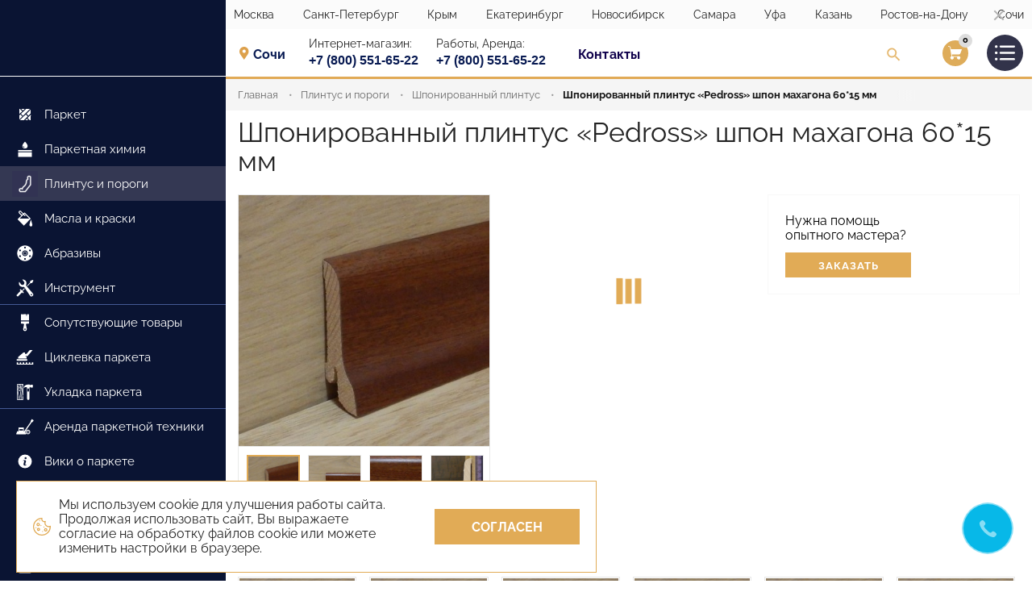

--- FILE ---
content_type: text/html; charset=utf-8
request_url: https://www.parquetsale.ru/plintus/shponirovannyj-plintus/plintus-pedross-shpon-makhagona-3
body_size: 25018
content:
<!DOCTYPE html>
<html lang="ru-RU">
<head>
    <meta charset="utf-8">
    <meta http-equiv="x-ua-compatible" content="ie=edge">
    <meta name="viewport" content="width=device-width, initial-scale=1, shrink-to-fit=no">
    <meta name="format-detection" content="telephondatabasee=no">
    <link rel="preload" href="/assets/fonts/Raleway/Raleway-Regular.woff" as="font" type="font/woff" crossorigin>
    <link rel="preload" href="/assets/fonts/Raleway/Raleway-Regular.woff2" as="font" type="font/woff2" crossorigin>
    <link rel="preload" href="/assets/fonts/Raleway/Raleway-Bold.woff" as="font" type="font/woff" crossorigin>
    <link rel="preload" href="/assets/fonts/Raleway/Raleway-Bold.woff2" as="font" type="font/woff2" crossorigin>

    <meta name="google-site-verification" content="xmZyqdlKJuLu-DG03FqJW3cKLPgugHC6rk72QUUDZMc" />
<meta name="facebook-domain-verification" content="gpd2o0gv9vfyf067ifxzuguva9rt9b" />
<!-- Global site tag (gtag.js) - Google Analytics -->

<script async src="https://www.googletagmanager.com/gtag/js?id=UA-80976976-1"></script>
<script>
  window.dataLayer = window.dataLayer || [];
  function gtag(){dataLayer.push(arguments);}
  gtag('js', new Date());

  gtag('config', 'UA-80976976-1');
</script>
<meta name="yandex-verification" content="77078d8a011f3fb3" />

    	<meta http-equiv="content-type" content="text/html; charset=utf-8" />
	<meta name="keywords" content="плинтус махагон деревянный из дерева шпон" />
	<meta name="og:locale" content="ru_RU" />
	<meta name="og:type" content="product" />
	<meta name="og:url" content="https://www.parquetsale.ru/plintus/shponirovannyj-plintus/plintus-pedross-shpon-makhagona-3" />
	<meta name="og:site_name" content="Parquetsale.ru" />
	<meta name="og:image" content="{&quot;original&quot;:&quot;\/images\/products\/plintus\/shponirovannij\/pedross\/mahagon\/shpon-makhagona-1.jpg&quot;,&quot;conversions&quot;:{&quot;constructor_min&quot;:&quot;\/images\/_thumbs\/products\/plintus\/shponirovannij\/pedross\/mahagon\/cb727e330e13a9863f3f2cc8f6807ba1\/shpon-makhagona-1_constructor_min.jpg&quot;,&quot;d_106_106&quot;:&quot;\/images\/_thumbs\/products\/plintus\/shponirovannij\/pedross\/mahagon\/cb727e330e13a9863f3f2cc8f6807ba1\/shpon-makhagona-1_d_106_106.jpg&quot;,&quot;d_134_134&quot;:&quot;\/images\/_thumbs\/products\/plintus\/shponirovannij\/pedross\/mahagon\/cb727e330e13a9863f3f2cc8f6807ba1\/shpon-makhagona-1_d_134_134.jpg&quot;,&quot;d_194_194&quot;:&quot;\/images\/_thumbs\/products\/plintus\/shponirovannij\/pedross\/mahagon\/cb727e330e13a9863f3f2cc8f6807ba1\/shpon-makhagona-1_d_194_194.jpg&quot;,&quot;d_194_93&quot;:&quot;\/images\/_thumbs\/products\/plintus\/shponirovannij\/pedross\/mahagon\/cb727e330e13a9863f3f2cc8f6807ba1\/shpon-makhagona-1_d_194_93.jpg&quot;,&quot;d_197_197&quot;:&quot;\/images\/_thumbs\/products\/plintus\/shponirovannij\/pedross\/mahagon\/cb727e330e13a9863f3f2cc8f6807ba1\/shpon-makhagona-1_d_197_197.jpg&quot;,&quot;d_222_106&quot;:&quot;\/images\/_thumbs\/products\/plintus\/shponirovannij\/pedross\/mahagon\/cb727e330e13a9863f3f2cc8f6807ba1\/shpon-makhagona-1_d_222_106.jpg&quot;,&quot;d_222_222&quot;:&quot;\/images\/_thumbs\/products\/plintus\/shponirovannij\/pedross\/mahagon\/cb727e330e13a9863f3f2cc8f6807ba1\/shpon-makhagona-1_d_222_222.jpg&quot;,&quot;d_225_108&quot;:&quot;\/images\/_thumbs\/products\/plintus\/shponirovannij\/pedross\/mahagon\/cb727e330e13a9863f3f2cc8f6807ba1\/shpon-makhagona-1_d_225_108.jpg&quot;,&quot;d_225_225&quot;:&quot;\/images\/_thumbs\/products\/plintus\/shponirovannij\/pedross\/mahagon\/cb727e330e13a9863f3f2cc8f6807ba1\/shpon-makhagona-1_d_225_225.jpg&quot;,&quot;d_244_200&quot;:&quot;\/images\/_thumbs\/products\/plintus\/shponirovannij\/pedross\/mahagon\/cb727e330e13a9863f3f2cc8f6807ba1\/shpon-makhagona-1_d_244_200.jpg&quot;,&quot;d_244_244 &quot;:&quot;\/images\/_thumbs\/products\/plintus\/shponirovannij\/pedross\/mahagon\/cb727e330e13a9863f3f2cc8f6807ba1\/shpon-makhagona-1_d_244_244 .jpg&quot;,&quot;d_246_110&quot;:&quot;\/images\/_thumbs\/products\/plintus\/shponirovannij\/pedross\/mahagon\/cb727e330e13a9863f3f2cc8f6807ba1\/shpon-makhagona-1_d_246_110.jpg&quot;,&quot;d_246_246&quot;:&quot;\/images\/_thumbs\/products\/plintus\/shponirovannij\/pedross\/mahagon\/cb727e330e13a9863f3f2cc8f6807ba1\/shpon-makhagona-1_d_246_246.jpg&quot;,&quot;d_284_200&quot;:&quot;\/images\/_thumbs\/products\/plintus\/shponirovannij\/pedross\/mahagon\/cb727e330e13a9863f3f2cc8f6807ba1\/shpon-makhagona-1_d_284_200.jpg&quot;,&quot;d_286_110&quot;:&quot;\/images\/_thumbs\/products\/plintus\/shponirovannij\/pedross\/mahagon\/cb727e330e13a9863f3f2cc8f6807ba1\/shpon-makhagona-1_d_286_110.jpg&quot;,&quot;d_286_286&quot;:&quot;\/images\/_thumbs\/products\/plintus\/shponirovannij\/pedross\/mahagon\/cb727e330e13a9863f3f2cc8f6807ba1\/shpon-makhagona-1_d_286_286.jpg&quot;,&quot;d_299_200&quot;:&quot;\/images\/_thumbs\/products\/plintus\/shponirovannij\/pedross\/mahagon\/cb727e330e13a9863f3f2cc8f6807ba1\/shpon-makhagona-1_d_299_200.jpg&quot;,&quot;d_299_299&quot;:&quot;\/images\/_thumbs\/products\/plintus\/shponirovannij\/pedross\/mahagon\/cb727e330e13a9863f3f2cc8f6807ba1\/shpon-makhagona-1_d_299_299.jpg&quot;,&quot;d_306_200&quot;:&quot;\/images\/_thumbs\/products\/plintus\/shponirovannij\/pedross\/mahagon\/cb727e330e13a9863f3f2cc8f6807ba1\/shpon-makhagona-1_d_306_200.jpg&quot;,&quot;d_306_306&quot;:&quot;\/images\/_thumbs\/products\/plintus\/shponirovannij\/pedross\/mahagon\/cb727e330e13a9863f3f2cc8f6807ba1\/shpon-makhagona-1_d_306_306.jpg&quot;,&quot;d_342_342&quot;:&quot;\/images\/_thumbs\/products\/plintus\/shponirovannij\/pedross\/mahagon\/cb727e330e13a9863f3f2cc8f6807ba1\/shpon-makhagona-1_d_342_342.jpg&quot;,&quot;d_386_386&quot;:&quot;\/images\/_thumbs\/products\/plintus\/shponirovannij\/pedross\/mahagon\/cb727e330e13a9863f3f2cc8f6807ba1\/shpon-makhagona-1_d_386_386.jpg&quot;,&quot;d_394_394&quot;:&quot;\/images\/_thumbs\/products\/plintus\/shponirovannij\/pedross\/mahagon\/cb727e330e13a9863f3f2cc8f6807ba1\/shpon-makhagona-1_d_394_394.jpg&quot;,&quot;d_409_409&quot;:&quot;\/images\/_thumbs\/products\/plintus\/shponirovannij\/pedross\/mahagon\/cb727e330e13a9863f3f2cc8f6807ba1\/shpon-makhagona-1_d_409_409.jpg&quot;,&quot;d_466_466&quot;:&quot;\/images\/_thumbs\/products\/plintus\/shponirovannij\/pedross\/mahagon\/cb727e330e13a9863f3f2cc8f6807ba1\/shpon-makhagona-1_d_466_466.jpg&quot;,&quot;d_484_200&quot;:&quot;\/images\/_thumbs\/products\/plintus\/shponirovannij\/pedross\/mahagon\/cb727e330e13a9863f3f2cc8f6807ba1\/shpon-makhagona-1_d_484_200.jpg&quot;,&quot;d_514_514&quot;:&quot;\/images\/_thumbs\/products\/plintus\/shponirovannij\/pedross\/mahagon\/cb727e330e13a9863f3f2cc8f6807ba1\/shpon-makhagona-1_d_514_514.jpg&quot;,&quot;d_589_589&quot;:&quot;\/images\/_thumbs\/products\/plintus\/shponirovannij\/pedross\/mahagon\/cb727e330e13a9863f3f2cc8f6807ba1\/shpon-makhagona-1_d_589_589.jpg&quot;,&quot;d_591_591&quot;:&quot;\/images\/_thumbs\/products\/plintus\/shponirovannij\/pedross\/mahagon\/cb727e330e13a9863f3f2cc8f6807ba1\/shpon-makhagona-1_d_591_591.jpg&quot;,&quot;d_600_600&quot;:&quot;\/images\/_thumbs\/products\/plintus\/shponirovannij\/pedross\/mahagon\/cb727e330e13a9863f3f2cc8f6807ba1\/shpon-makhagona-1_d_600_600.jpg&quot;,&quot;d_726_200&quot;:&quot;\/images\/_thumbs\/products\/plintus\/shponirovannij\/pedross\/mahagon\/cb727e330e13a9863f3f2cc8f6807ba1\/shpon-makhagona-1_d_726_200.jpg&quot;,&quot;d_726_600&quot;:&quot;\/images\/_thumbs\/products\/plintus\/shponirovannij\/pedross\/mahagon\/cb727e330e13a9863f3f2cc8f6807ba1\/shpon-makhagona-1_d_726_600.jpg&quot;,&quot;d_900_200&quot;:&quot;\/images\/_thumbs\/products\/plintus\/shponirovannij\/pedross\/mahagon\/cb727e330e13a9863f3f2cc8f6807ba1\/shpon-makhagona-1_d_900_200.jpg&quot;,&quot;d_900_900&quot;:&quot;\/images\/_thumbs\/products\/plintus\/shponirovannij\/pedross\/mahagon\/cb727e330e13a9863f3f2cc8f6807ba1\/shpon-makhagona-1_d_900_900.jpg&quot;,&quot;d_922_922&quot;:&quot;\/images\/_thumbs\/products\/plintus\/shponirovannij\/pedross\/mahagon\/cb727e330e13a9863f3f2cc8f6807ba1\/shpon-makhagona-1_d_922_922.jpg&quot;}}" />
	<meta name="SKYPE_TOOLBAR" content="SKYPE_TOOLBAR_PARSER_COMPATIBLE" />
	<meta name="token" content="2258864fa984ce36354c34e44fae332a" />
	<meta name="description" content="Шпонированный плинтус Pedross шпон махагона (Германия) с доставкой по Санкт-Петербургу, Москве и другим регионам России." />
	<title>Плинтус махагон деревянный шпонированный</title>
	<link href="https://www.parquetsale.ru/plintus/shponirovannyj-plintus/plintus-pedross-shpon-makhagona" rel="canonical" />
	<link href="/templates/parquetsale/favicon.ico" rel="shortcut icon" type="image/vnd.microsoft.icon" />
	<link href="/assets/css/3131f169cec507b06772.css" rel="stylesheet" type="text/css" />


    <link rel="icon" type="image/png" href="/assets/img/favicons/favicon-96x96.png" sizes="96x96" />
    <link rel="icon" type="image/svg+xml" href="/assets/img/favicons/favicon.svg" />
    <link rel="shortcut icon" href="/assets/img/favicons/favicon.ico" />
    <link rel="apple-touch-icon" sizes="180x180" href="/assets/img/favicons/apple-touch-icon.png" />
    <link rel="manifest" href="/assets/img/favicons/site.webmanifest" />
        <script type="application/ld+json">
            {
                "@context": "https://schema.org",
                "@type": "Organization",
                "name": "Компания ВЕРНИСАЖ",
                "url": "https://www.parquetsale.ru/",
                "logo": "ссылка на логотип",
                "address": [
                    {
                        "@type": "PostalAddress",
                        "streetAddress": "пос. Битца, ул. Нагорная, 4Г",
                        "addressLocality": "Москва",
                        "addressCountry": "RU",
                        "telephone": "+7 (495) 115-07-17"
                    },
                    {
                        "@type": "PostalAddress",
                        "streetAddress": "Ленинградский пр. 80 корп. 5 (метро СОКОЛ), БЦ ДИГАЛТА офис 104.",
                        "addressLocality": "Москва",
                        "addressCountry": "RU",
                        "telephone": "+7 (495) 138-49-79"
                    },
                    {
                        "@type": "PostalAddress",
                        "streetAddress": "Бутырский вал, 48",
                        "addressLocality": "Москва",
                        "addressCountry": "RU",
                        "telephone": "+7 (495) 645-07-17"
                    },
                    {
                        "@type": "PostalAddress",
                        "streetAddress": "ул. Студенческая, д. 10",
                        "addressLocality": "Санкт-Петербург",
                        "addressCountry": "RU",
                        "telephone": "+7 (812) 927-53-27"
                    },
                    {
                        "@type": "PostalAddress",
                        "streetAddress": "ул. Маршала Говорова, д. 29",
                        "addressLocality": "Санкт-Петербург",
                        "addressCountry": "RU",
                        "telephone": "+7 (812) 448-85-85"
                    },
                    {
                        "@type": "PostalAddress",
                        "streetAddress": "Средний пр., 86",
                        "addressLocality": "Санкт-Петербург",
                        "addressCountry": "RU",
                        "telephone": "+7 (911) 229-61-69, +7 (921) 574-23-42"
                    },
                    {
                        "@type": "PostalAddress",
                        "streetAddress": "ул. Узловая, д. 20, 1 этаж, помещение 12",
                        "addressLocality": "Симферополь",
                        "addressCountry": "RU",
                        "telephone": "+7 (978) 824-31-10"
                    },
                    {
                        "@type": "PostalAddress",
                        "streetAddress": "Новинская ул., 2К, (Мегатранс)",
                        "addressLocality": "Екатеринбург",
                        "addressCountry": "RU",
                        "telephone": "+7 (800) 551-65-22"
                    },
                    {
                        "@type": "PostalAddress",
                        "streetAddress": "1-ое Мочищенское шоссе, 6 ворота 5-ть (Гигант) Дельта",
                        "addressLocality": "Новосибирск",
                        "addressCountry": "RU",
                        "telephone": "+7 (800) 551-65-22"
                    },
                    {
                        "@type": "PostalAddress",
                        "streetAddress": "ул. Неверова, д. 1А",
                        "addressLocality": "Самара",
                        "addressCountry": "RU",
                        "telephone": "+7 (800) 551-65-22"
                    },
                    {
                        "@type": "PostalAddress",
                        "streetAddress": "ул. Кирзаводская 1/1",
                        "addressLocality": "Уфа",
                        "addressCountry": "RU",
                        "telephone": "+7 (800) 551-65-22"
                    },
                    {
                        "@type": "PostalAddress",
                        "streetAddress": "ул. Восстания, 100, корп. 2130",
                        "addressLocality": "Казань",
                        "addressCountry": "RU",
                        "telephone": "+7 (800) 551-65-22"
                    },
                    {
                        "@type": "PostalAddress",
                        "streetAddress": "ул. Туполева, 16А",
                        "addressLocality": "Ростов-на-Дону",
                        "addressCountry": "RU",
                        "telephone": "+7 (800) 551-65-22"
                    },
                    {
                        "@type": "PostalAddress",
                        "streetAddress": "ул Донская, д 9А, помещ 25",
                        "addressLocality": "Сочи",
                        "addressCountry": "RU",
                        "telephone": "+7 (800) 551-65-22"
                    }
                ]
            }
        </script>
<script type="application/ld+json">
            {
              "@context": "https://schema.org/",
              "@type": "Product",
              "name": "Шпонированный плинтус «Pedross» шпон махагона 60*15 мм ",
              "image": https://www.parquetsale.ru/images/products/plintus/shponirovannij/pedross/mahagon/shpon-makhagona-1.jpg",
              "description": "Шпонированный плинтус Pedross шпон махагона (Германия) с доставкой по Санкт-Петербургу, Москве и другим регионам России.",
              "offers": {
                "@type": "Offer",
                "url": "http://www.parquetsale.ru/plintus/shponirovannyj-plintus/plintus-pedross-shpon-makhagona-3",
                "priceCurrency": "RUB",
                "price": "1010",
                "seller": {
                  "@type": "Organization",
                  "name": "Компания ВЕРНИСАЖ"
                }
              }
            }
            
            </script></head>

<body class="page page_theme_islands page_card-product">
<div id="app">
        <div class="kyka">
        <div class="kyka__icon">
            <svg-icon name="kyka"></svg-icon>
        </div>
        <div class="kyka__text">
            Мы используем cookie для улучшения работы сайта. Продолжая использовать сайт, Вы выражаете согласие на обработку файлов cookie или можете изменить настройки в браузере.
        </div>
        <button type="button" class="kyka__ok button button_red" v-set-cookie:ask-cookies v-toggle-class:kyka="'hidden'">
            <span class="button__text">Согласен</span>
        </button>
    </div>
    
    <header class="header hidden-md-down">
        <a class="logo header__logo" href="/" title="Главная страница">
            <figure class="logo__preview"></figure>
        </a>
        <div class="header__wrapper">
            <div class="regions-heap">
                <div class="regions-heap__content">
    <div class="regions-heap__list">

        
        <div class="regions-heap__item">
            <div class="regions-heap__town">
               Москва            </div>

            <div class="regions-heap__description">
                <meta content="МАГАЗИН-СКЛАД «ВЕРНИСАЖ»">

                                <div class="regions-heap__address">
                    <a href="tel:+74951150717" class="regions-heap__telephone">+7 (495) 115-07-17</a>
                    <div class="hidden" hidden >Москва</div>
                    <div class="regions-heap__text">
                        пос. Битца, ул. Нагорная, 4Г                    </div>
                </div>
                                <div class="regions-heap__address">
                    <a href="tel:+74951384979" class="regions-heap__telephone">+7 (495) 138-49-79</a>
                    <div class="hidden" hidden >Москва</div>
                    <div class="regions-heap__text">
                        Ленинградский пр. 80 корп. 5 (метро СОКОЛ), БЦ ДИГАЛТА офис 104.                     </div>
                </div>
                                <div class="regions-heap__address">
                    <a href="tel:+74956450717" class="regions-heap__telephone">+7 (495) 645-07-17</a>
                    <div class="hidden" hidden >Москва</div>
                    <div class="regions-heap__text">
                        Бутырский вал, 48                    </div>
                </div>
                
            </div>
        </div>

        
        <div class="regions-heap__item">
            <div class="regions-heap__town">
               Санкт-Петербург            </div>

            <div class="regions-heap__description">
                <meta content="МАГАЗИН-СКЛАД «ВЕРНИСАЖ»">

                                <div class="regions-heap__address">
                    <a href="tel:+78129275327" class="regions-heap__telephone">+7 (812) 927-53-27</a>
                    <div class="hidden" hidden >Санкт-Петербург</div>
                    <div class="regions-heap__text">
                        ул. Студенческая, д. 10                    </div>
                </div>
                                <div class="regions-heap__address">
                    <a href="tel:+78124488585" class="regions-heap__telephone">+7 (812) 448-85-85</a>
                    <div class="hidden" hidden >Санкт-Петербург</div>
                    <div class="regions-heap__text">
                        ул. Маршала Говорова, д. 29                    </div>
                </div>
                                <div class="regions-heap__address">
                    <a href="tel:+79112296169+79215742342" class="regions-heap__telephone">+7 (911) 229-61-69, +7 (921) 574-23-42</a>
                    <div class="hidden" hidden >Санкт-Петербург</div>
                    <div class="regions-heap__text">
                        Средний пр., 86                     </div>
                </div>
                
            </div>
        </div>

        
        <div class="regions-heap__item">
            <div class="regions-heap__town">
               Крым            </div>

            <div class="regions-heap__description">
                <meta content="МАГАЗИН-СКЛАД «ВЕРНИСАЖ»">

                                <div class="regions-heap__address">
                    <a href="tel:+79788243110" class="regions-heap__telephone">+7 (978) 824-31-10</a>
                    <div class="hidden" hidden >Крым</div>
                    <div class="regions-heap__text">
                        г. Симферополь, ул. Узловая, д. 20, 1 этаж, помещение 12                    </div>
                </div>
                
            </div>
        </div>

        
        <div class="regions-heap__item">
            <div class="regions-heap__town">
               Екатеринбург            </div>

            <div class="regions-heap__description">
                <meta content="МАГАЗИН-СКЛАД «ВЕРНИСАЖ»">

                                <div class="regions-heap__address">
                    <a href="tel:+78005516522" class="regions-heap__telephone">+7 (800) 551-65-22</a>
                    <div class="hidden" hidden >Екатеринбург</div>
                    <div class="regions-heap__text">
                        Новинская ул., 2К, (Мегатранс)                    </div>
                </div>
                
            </div>
        </div>

        
        <div class="regions-heap__item">
            <div class="regions-heap__town">
               Новосибирск            </div>

            <div class="regions-heap__description">
                <meta content="МАГАЗИН-СКЛАД «ВЕРНИСАЖ»">

                                <div class="regions-heap__address">
                    <a href="tel:+78005516522" class="regions-heap__telephone">+7 (800) 551-65-22</a>
                    <div class="hidden" hidden >Новосибирск</div>
                    <div class="regions-heap__text">
                        1-ое Мочищенское шоссе, 6 ворота 5-ть (Гигант) Дельта                    </div>
                </div>
                
            </div>
        </div>

        
        <div class="regions-heap__item">
            <div class="regions-heap__town">
               Самара            </div>

            <div class="regions-heap__description">
                <meta content="МАГАЗИН-СКЛАД «ВЕРНИСАЖ»">

                                <div class="regions-heap__address">
                    <a href="tel:+78005516522" class="regions-heap__telephone">+7 (800) 551-65-22</a>
                    <div class="hidden" hidden >Самара</div>
                    <div class="regions-heap__text">
                        ул. Неверова, д. 1А                    </div>
                </div>
                
            </div>
        </div>

        
        <div class="regions-heap__item">
            <div class="regions-heap__town">
               Уфа            </div>

            <div class="regions-heap__description">
                <meta content="МАГАЗИН-СКЛАД «ВЕРНИСАЖ»">

                                <div class="regions-heap__address">
                    <a href="tel:+78005516522" class="regions-heap__telephone">+7 (800) 551-65-22</a>
                    <div class="hidden" hidden >Уфа</div>
                    <div class="regions-heap__text">
                        ул. Кирзаводская 1/1                    </div>
                </div>
                
            </div>
        </div>

        
        <div class="regions-heap__item">
            <div class="regions-heap__town">
               Казань            </div>

            <div class="regions-heap__description">
                <meta content="МАГАЗИН-СКЛАД «ВЕРНИСАЖ»">

                                <div class="regions-heap__address">
                    <a href="tel:+78005516522" class="regions-heap__telephone">+7 (800) 551-65-22</a>
                    <div class="hidden" hidden >Казань</div>
                    <div class="regions-heap__text">
                        ул. Восстания, 100, корп. 2130                    </div>
                </div>
                
            </div>
        </div>

        
        <div class="regions-heap__item">
            <div class="regions-heap__town">
               Ростов-на-Дону            </div>

            <div class="regions-heap__description">
                <meta content="МАГАЗИН-СКЛАД «ВЕРНИСАЖ»">

                                <div class="regions-heap__address">
                    <a href="tel:+78005516522" class="regions-heap__telephone">+7 (800) 551-65-22</a>
                    <div class="hidden" hidden >Ростов-на-Дону</div>
                    <div class="regions-heap__text">
                        ул. Туполева, 16А                    </div>
                </div>
                
            </div>
        </div>

        
        <div class="regions-heap__item">
            <div class="regions-heap__town">
               Сочи            </div>

            <div class="regions-heap__description">
                <meta content="МАГАЗИН-СКЛАД «ВЕРНИСАЖ»">

                                <div class="regions-heap__address">
                    <a href="tel:+78005516522" class="regions-heap__telephone">+7 (800) 551-65-22</a>
                    <div class="hidden" hidden >Сочи</div>
                    <div class="regions-heap__text">
                        ул Донская, д 9А, помещ 25                    </div>
                </div>
                
            </div>
        </div>

        
    </div>
    <button type="button" class="regions-heap__close"></button>
</div>

            </div>
            <div class="container-fluid">
                <div class="row">
                                            <div class="top-menu header__top-menu col-xs-12">
                            <div class="top-menu__list">
                                <div class="top-menu__contacts">
                                        <div class="top-menu__item top-menu__item_city">
        <div class="top-menu__item-wrap">
            <select class="top-menu__select top-menu__select_city">
                                                        <option value="Сочи"  data-phone-shop="+7 (800) 551-65-22" data-phone-work="+7 (800) 551-65-22" selected>Сочи</option>
                                                        <option value="Санкт-Петербург"  data-phone-shop="+7 (812) 929-85-85" data-phone-work="+7 (812) 448-85-85" >Санкт-Петербург</option>
                                                        <option value="Москва"  data-phone-shop="+7 (495) 645-07-17" data-phone-work="+7 (495) 115-07-17" >Москва</option>
                                                        <option value="Крым"  data-phone-shop="+7 (978) 824-31-10" data-phone-work="+7 (978) 824-31-10" >Крым</option>
                                                        <option value="Россия"  data-phone-shop="+7 (800) 551-65-22" data-phone-work="+7 (812) 448-85-85" >Россия</option>
                                                        <option value="Екатеринбург"  data-phone-shop="+7 (800) 551-65-22" data-phone-work="+7 (812) 448-85-85" >Екатеринбург</option>
                                                        <option value="Новосибирск"  data-phone-shop="+7 (800) 551-65-22" data-phone-work="+7 (812) 448-85-85" >Новосибирск</option>
                                                        <option value="Самара"  data-phone-shop="+7 (800) 551-65-22" data-phone-work="+7 (800) 551-65-22" >Самара</option>
                                                        <option value="Уфа"  data-phone-shop="+7 (800) 551-65-22" data-phone-work="+7 (800) 551-65-22" >Уфа</option>
                                                        <option value="Казань"  data-phone-shop="+7 (800) 551-65-22" data-phone-work="+7 (800) 551-65-22" >Казань</option>
                                                        <option value="Ростов-на-Дону"  data-phone-shop="+7 (800) 551-65-22" data-phone-work="+7 (800) 551-65-22" >Ростов-на-Дону</option>
                            </select>
        </div>
    </div>
    <div class="top-menu__item top-menu__item_phone">
        <div class="top-menu__item-wrap">
            <div class="top-menu__name">Интернет-магазин:</div>
            <a class="link-phone" href="tel:+78005516522">
                <span class="link-phone__text">
                    <span class="link-phone__big">+7 (800) 551-65-22</span>
                </span>
            </a>
        </div>
    </div>
    <div class="top-menu__item top-menu__item_phone">
        <div class="top-menu__item-wrap">
            <div class="top-menu__name">Работы, Аренда:</div>
            <a class="link-phone" href="tel:+78005516522">
               <span class="link-phone__text">
                   <span class="link-phone__big">+7 (800) 551-65-22</span>
               </span>
            </a>
        </div>
    </div>

                                    <a class="contacts-link contacts-link_desktop" href="/kontakty" title="">Контакты</a>
                                </div>

                                <div class="top-menu__controls">
                                    <div class="top-menu__item-row top-menu__item-wrap">
                                        <div class="top-menu__search find">
                                            <form action="/search" method="get">
                                                <div class="finder">
                                                    <input type="search" name="searchword" size="20" value=""
                                                           placeholder="Поиск" class="search-query input-medium">
                                                    <button type="submit" class="button"></button>
                                                </div>
                                            </form>
                                            <button type="button" class="find__button"></button>
                                        </div>
                                        <modal class="top-menu__login"
       title="Вход/Регистрация"
       href="#"
       y-goal="click_login_button"
       modal-title="Вход/Регистрация"
       modal-class="modal modal_login_phone popup modal_login i-bem">
    Вход/Регистрация
    <div slot="modal">
        <autorization title="Вход" :phone-disable="false"></autorization>
    </div>
</modal>


                                        <cart-widget></cart-widget>

                                        <div class="burger-button">
                                            <button class="burger-button__control" type="button">
                                                <svg class="icon icon-burger" viewBox="0 0 60.123 60.123">
                                                    <path d="M57.124 51.893H16.92a3 3 0 1 1 0-6h40.203a3 3 0 0 1 .001 6zM57.124 33.062H16.92a3 3 0 1 1 0-6h40.203a3 3 0 0 1 .001 6zM57.124 14.231H16.92a3 3 0 1 1 0-6h40.203a3 3 0 0 1 .001 6z"/>
                                                    <circle cx="4.029" cy="11.463" r="4.029"/>
                                                    <circle cx="4.029" cy="30.062" r="4.029"/>
                                                    <circle cx="4.029" cy="48.661" r="4.029"/>
                                                </svg>

                                            </button>
                                        </div>

                                    </div>
                                </div>
                            </div>
                        </div>

                    
                </div>
            </div>
        </div>
    </header>
            <header class="header header_fixed hidden-md-down">
            <a class="logo header__logo" href="/" title="Вернисаж">
                <figure class="logo__preview"></figure>
            </a>
            <div class="header__wrapper">
                <div class="container-fluid">
                    <div class="row">
                        <div class="top-menu header__top-menu col-xs-12">
                            <div class="top-menu__list">
                                <div class="top-menu__contacts">
                                        <div class="top-menu__item top-menu__item_city">
        <div class="top-menu__item-wrap">
            <select class="top-menu__select top-menu__select_city">
                                                        <option value="Сочи"  data-phone-shop="+7 (800) 551-65-22" data-phone-work="+7 (800) 551-65-22" selected>Сочи</option>
                                                        <option value="Санкт-Петербург"  data-phone-shop="+7 (812) 929-85-85" data-phone-work="+7 (812) 448-85-85" >Санкт-Петербург</option>
                                                        <option value="Москва"  data-phone-shop="+7 (495) 645-07-17" data-phone-work="+7 (495) 115-07-17" >Москва</option>
                                                        <option value="Крым"  data-phone-shop="+7 (978) 824-31-10" data-phone-work="+7 (978) 824-31-10" >Крым</option>
                                                        <option value="Россия"  data-phone-shop="+7 (800) 551-65-22" data-phone-work="+7 (812) 448-85-85" >Россия</option>
                                                        <option value="Екатеринбург"  data-phone-shop="+7 (800) 551-65-22" data-phone-work="+7 (812) 448-85-85" >Екатеринбург</option>
                                                        <option value="Новосибирск"  data-phone-shop="+7 (800) 551-65-22" data-phone-work="+7 (812) 448-85-85" >Новосибирск</option>
                                                        <option value="Самара"  data-phone-shop="+7 (800) 551-65-22" data-phone-work="+7 (800) 551-65-22" >Самара</option>
                                                        <option value="Уфа"  data-phone-shop="+7 (800) 551-65-22" data-phone-work="+7 (800) 551-65-22" >Уфа</option>
                                                        <option value="Казань"  data-phone-shop="+7 (800) 551-65-22" data-phone-work="+7 (800) 551-65-22" >Казань</option>
                                                        <option value="Ростов-на-Дону"  data-phone-shop="+7 (800) 551-65-22" data-phone-work="+7 (800) 551-65-22" >Ростов-на-Дону</option>
                            </select>
        </div>
    </div>
    <div class="top-menu__item top-menu__item_phone">
        <div class="top-menu__item-wrap">
            <div class="top-menu__name">Интернет-магазин:</div>
            <a class="link-phone" href="tel:+78005516522">
                <span class="link-phone__text">
                    <span class="link-phone__big">+7 (800) 551-65-22</span>
                </span>
            </a>
        </div>
    </div>
    <div class="top-menu__item top-menu__item_phone">
        <div class="top-menu__item-wrap">
            <div class="top-menu__name">Работы, Аренда:</div>
            <a class="link-phone" href="tel:+78005516522">
               <span class="link-phone__text">
                   <span class="link-phone__big">+7 (800) 551-65-22</span>
               </span>
            </a>
        </div>
    </div>

                                    <a class="contacts-link contacts-link_desktop" href="/kontakty" title="">Контакты</a>
                                </div>


                                <div class="top-menu__controls">
                                    <div class="top-menu__item-row">
                                        <div class="top-menu__search find">
                                            <form action="/search" method="get">
                                                <div class="finder">
                                                    <input type="search" name="searchword" size="20" value=""
                                                           placeholder="Поиск" class="search-query input-medium">
                                                    <button type="submit" class="button"></button>
                                                </div>
                                            </form>
                                            <button type="button" class="find__button"></button>
                                        </div>

                                        <modal class="top-menu__login"
       title="Вход/Регистрация"
       href="#"
       y-goal="click_login_button"
       modal-title="Вход/Регистрация"
       modal-class="modal modal_login_phone popup modal_login i-bem">
    Вход/Регистрация
    <div slot="modal">
        <autorization title="Вход" :phone-disable="false"></autorization>
    </div>
</modal>


                                        <cart-widget></cart-widget>

                                        <div class="burger-button">
                                            <button class="burger-button__control" type="button">
                                                <svg class="icon icon-burger" viewBox="0 0 60.123 60.123">
                                                    <path d="M57.124 51.893H16.92a3 3 0 1 1 0-6h40.203a3 3 0 0 1 .001 6zM57.124 33.062H16.92a3 3 0 1 1 0-6h40.203a3 3 0 0 1 .001 6zM57.124 14.231H16.92a3 3 0 1 1 0-6h40.203a3 3 0 0 1 .001 6z"/>
                                                    <circle cx="4.029" cy="11.463" r="4.029"/>
                                                    <circle cx="4.029" cy="30.062" r="4.029"/>
                                                    <circle cx="4.029" cy="48.661" r="4.029"/>
                                                </svg>

                                            </button>
                                        </div>
                                    </div>
                                </div>
                            </div>
                        </div>
                    </div>
                </div>
            </div>
        </header>
    

    

            <div class="mobile-sidebar hidden-lg-up">
            <div class="mobile-sidebar__body">
                <modal tag="button"
       class="button button_empty mobile-callback mobile-sidebar__mobile-callback"
       modal-title="Обратный звонок"
       modal-class="modal_recall popup"
>
                    <span class="button__text">
                        Обратный звонок
                    </span>
    <div slot="modal">
        <rs-form id="1"
                 success-class="modal_success"
                 success-title="Спасибо за Вашу заявку!"
        >
            <p>Наши менеджеры свяжутся с Вами в ближайшее время.</p>            <p>
                <close-modal title="Продолжить покупки" href="#" class="link">
                    <span class="link__text">Продолжить покупки</span>
                </close-modal>
            </p>
        </rs-form>
    </div>
</modal>
<div class="mobile-sidebar__wrap-menu">
    <ul role="menu" tabindex="0" class="menu menu_vertical menu_icon menu__control menu_mobile ">
                    <li class="menu__item deeper parent">
                <a href="/parket" class="menu__link">
                    <figure class="menu__preview"><img width="32" height="32" loading="lazy" src="/images/left-sidebar/icon-sidebar-parquet.svg"
                                                       alt="Паркет" title="Паркет" class="image menu__icon">
                    </figure>
                    <span class="menu__name"><span class="menu__name-text">Паркет</span></span></a>
            </li>
                    <li class="menu__item deeper parent">
                <a href="/parketnya-himiya" class="menu__link">
                    <figure class="menu__preview"><img width="32" height="32" loading="lazy" src="/images/left-sidebar/icon-sidebar-chemisrty.svg"
                                                       alt="Паркетная химия" title="Паркетная химия" class="image menu__icon">
                    </figure>
                    <span class="menu__name"><span class="menu__name-text">Паркетная химия</span></span></a>
            </li>
                    <li class="menu__item deeper parent">
                <a href="/plintus" class="menu__link">
                    <figure class="menu__preview"><img width="32" height="32" loading="lazy" src="/images/left-sidebar/icon-sidebar-plintus.svg"
                                                       alt="Плинтус и пороги" title="Плинтус и пороги" class="image menu__icon">
                    </figure>
                    <span class="menu__name"><span class="menu__name-text">Плинтус и пороги</span></span></a>
            </li>
                    <li class="menu__item deeper parent">
                <a href="/masla-kraski" class="menu__link">
                    <figure class="menu__preview"><img width="32" height="32" loading="lazy" src="/images/left-sidebar/icon-sidebar-paint.svg"
                                                       alt="Масла и краски" title="Масла и краски" class="image menu__icon">
                    </figure>
                    <span class="menu__name"><span class="menu__name-text">Масла и краски</span></span></a>
            </li>
                    <li class="menu__item deeper parent">
                <a href="/abrazivy" class="menu__link">
                    <figure class="menu__preview"><img width="32" height="32" loading="lazy" src="/images/left-sidebar/icon-sidebar-abrasive.svg"
                                                       alt="Абразивы" title="Абразивы" class="image menu__icon">
                    </figure>
                    <span class="menu__name"><span class="menu__name-text">Абразивы</span></span></a>
            </li>
                    <li class="menu__item deeper parent">
                <a href="/instrument" class="menu__link">
                    <figure class="menu__preview"><img width="32" height="32" loading="lazy" src="/images/left-sidebar/icon_tool_1.svg"
                                                       alt="Инструмент" title="Инструмент" class="image menu__icon">
                    </figure>
                    <span class="menu__name"><span class="menu__name-text">Инструмент</span></span></a>
            </li>
                    <li class="menu__item deeper parent">
                <a href="/soputstvuyushchie-tovary" class="menu__link">
                    <figure class="menu__preview"><img width="32" height="32" loading="lazy" src="/images/left-sidebar/icon-sidebar-others.svg"
                                                       alt="Сопутствующие товары" title="Сопутствующие товары" class="image menu__icon">
                    </figure>
                    <span class="menu__name"><span class="menu__name-text">Сопутствующие товары</span></span></a>
            </li>
                    <li class="menu__item deeper parent">
                <a href="/service/tsiklevka-parketa" class="menu__link">
                    <figure class="menu__preview"><img width="32" height="32" loading="lazy" src="/images/left-sidebar/icon-sidebar-ciklevka.svg"
                                                       alt="Циклевка паркета" title="Циклевка паркета" class="image menu__icon">
                    </figure>
                    <span class="menu__name"><span class="menu__name-text">Циклевка паркета</span></span></a>
            </li>
                    <li class="menu__item deeper parent">
                <a href="/service/ukladka-parketa" class="menu__link">
                    <figure class="menu__preview"><img width="32" height="32" loading="lazy" src="/images/left-sidebar/icon-sidebar-ukladka.svg"
                                                       alt="Укладка паркета" title="Укладка паркета" class="image menu__icon">
                    </figure>
                    <span class="menu__name"><span class="menu__name-text">Укладка паркета</span></span></a>
            </li>
                    <li class="menu__item deeper parent">
                <a href="/arenda-shlifovalnykh-mashin" class="menu__link">
                    <figure class="menu__preview"><img width="32" height="32" loading="lazy" src="/images/left-sidebar/icon_arenda.svg"
                                                       alt="Аренда паркетной техники" title="Аренда паркетной техники" class="image menu__icon">
                    </figure>
                    <span class="menu__name"><span class="menu__name-text">Аренда паркетной техники</span></span></a>
            </li>
                    <li class="menu__item deeper parent">
                <a href="/viki-o-parkete" class="menu__link">
                    <figure class="menu__preview"><img width="32" height="32" loading="lazy" src="/images/left-sidebar/icon-sidebar-wiki.svg"
                                                       alt="Вики о паркете" title="Вики о паркете" class="image menu__icon">
                    </figure>
                    <span class="menu__name"><span class="menu__name-text">Вики о паркете</span></span></a>
            </li>
                    <li class="menu__item deeper parent">
                <a href="https://www.parquetsale.ru/constructor" class="menu__link">
                    <figure class="menu__preview"><img width="32" height="32" loading="lazy" src="/images/left-sidebar/Asset 2.svg"
                                                       alt="Конструктор" title="Конструктор" class="image menu__icon">
                    </figure>
                    <span class="menu__name"><span class="menu__name-text">Конструктор</span></span></a>
            </li>
                    <li class="menu__item deeper parent">
                <a href="/vikivideo" class="menu__link">
                    <figure class="menu__preview"><img width="32" height="32" loading="lazy" src="/images/left-sidebar/icon-sidebar-videowiki.svg"
                                                       alt="Библиотека знаний" title="Библиотека знаний" class="image menu__icon">
                    </figure>
                    <span class="menu__name"><span class="menu__name-text">Библиотека знаний</span></span></a>
            </li>
                    <li class="menu__item deeper parent">
                <a href="/meet" class="menu__link">
                    <figure class="menu__preview"><img width="32" height="32" loading="lazy" src="/images/left-sidebar/icon-sidebar-calendar.svg"
                                                       alt="Мероприятия" title="Мероприятия" class="image menu__icon">
                    </figure>
                    <span class="menu__name"><span class="menu__name-text">Мероприятия</span></span></a>
            </li>
            </ul>
</div>
<div class="mobile-sidebar__wrap-menu">
    <div class="info-menu mobile-sidebar__info-menu">
        <div class="info-menu__list">
                            <div class="info-menu__item">
                    <a href="/" title="Главная" class="info-menu__link">
                        <span class="info-menu__text">Главная</span>
                    </a>
                </div>
                            <div class="info-menu__item">
                    <a href="/o-kompanii" title="О компании" class="info-menu__link">
                        <span class="info-menu__text">О компании</span>
                    </a>
                </div>
                            <div class="info-menu__item">
                    <a href="/vacancy" title="Вакансии" class="info-menu__link">
                        <span class="info-menu__text">Вакансии</span>
                    </a>
                </div>
                            <div class="info-menu__item">
                    <a href="/service" title="Услуги" class="info-menu__link">
                        <span class="info-menu__text">Услуги</span>
                    </a>
                </div>
                            <div class="info-menu__item">
                    <a href="/dostavka-i-oplata" title="Доставка и оплата" class="info-menu__link">
                        <span class="info-menu__text">Доставка и оплата</span>
                    </a>
                </div>
                            <div class="info-menu__item">
                    <a href="/kontakty" title="Контакты" class="info-menu__link">
                        <span class="info-menu__text">Контакты</span>
                    </a>
                </div>
                            <div class="info-menu__item">
                    <a href="/sotrudnichestvo" title="Вы паркетчик?" class="info-menu__link">
                        <span class="info-menu__text">Вы паркетчик?</span>
                    </a>
                </div>
                    </div>
    </div>
</div><div class="mobile-sidebar__contacts">
    <div class="city-phones city-phones_white mobile-sidebar__city-phones">
        <div class="city-phones__title">
            <svg-icon name="location"></svg-icon>
            Как нас найти:
        </div>
        <div class="city-phones__list">
                        <div class="city-phones__item">
                <div class="city-phones__name">
                    Сочи                </div>
                <div class="city-phones__phones">
                    <div class="city-phones__wrap-phone">
                        <a href="tel:+78005516522" class="city-phones__link" title="+7 (800) 551-65-22">
                            <span class="city-phones__code">+7 (800)</span>
                            <span class="city-phones__number"> 551-65-22</span>
                        </a>
                        <div class="city-phones__description">
                            Интернет-магазин
                        </div>
                    </div>
                    <div class="city-phones__wrap-phone">
                        <a href="tel:+78005516522" class="city-phones__link" title="+7 (800) 551-65-22">
                            <span class="city-phones__code">+7 (800)</span>
                            <span class="city-phones__number"> 551-65-22</span>
                        </a>
                        <div class="city-phones__description">
                            Работы, аренда
                        </div>
                    </div>
                </div>
            </div>
                        <div class="city-phones__item">
                <div class="city-phones__name">
                    Санкт-Петербург                </div>
                <div class="city-phones__phones">
                    <div class="city-phones__wrap-phone">
                        <a href="tel:+78129298585" class="city-phones__link" title="+7 (812) 929-85-85">
                            <span class="city-phones__code">+7 (812)</span>
                            <span class="city-phones__number"> 929-85-85</span>
                        </a>
                        <div class="city-phones__description">
                            Интернет-магазин
                        </div>
                    </div>
                    <div class="city-phones__wrap-phone">
                        <a href="tel:+78124488585" class="city-phones__link" title="+7 (812) 448-85-85">
                            <span class="city-phones__code">+7 (812)</span>
                            <span class="city-phones__number"> 448-85-85</span>
                        </a>
                        <div class="city-phones__description">
                            Работы, аренда
                        </div>
                    </div>
                </div>
            </div>
                        <div class="city-phones__item">
                <div class="city-phones__name">
                    Москва                </div>
                <div class="city-phones__phones">
                    <div class="city-phones__wrap-phone">
                        <a href="tel:+74956450717" class="city-phones__link" title="+7 (495) 645-07-17">
                            <span class="city-phones__code">+7 (495)</span>
                            <span class="city-phones__number"> 645-07-17</span>
                        </a>
                        <div class="city-phones__description">
                            Интернет-магазин
                        </div>
                    </div>
                    <div class="city-phones__wrap-phone">
                        <a href="tel:+74951150717" class="city-phones__link" title="+7 (495) 115-07-17">
                            <span class="city-phones__code">+7 (495)</span>
                            <span class="city-phones__number"> 115-07-17</span>
                        </a>
                        <div class="city-phones__description">
                            Работы, аренда
                        </div>
                    </div>
                </div>
            </div>
                        <div class="city-phones__item">
                <div class="city-phones__name">
                    Крым                </div>
                <div class="city-phones__phones">
                    <div class="city-phones__wrap-phone">
                        <a href="tel:+79788243110" class="city-phones__link" title="+7 (978) 824-31-10">
                            <span class="city-phones__code">+7 (978)</span>
                            <span class="city-phones__number"> 824-31-10</span>
                        </a>
                        <div class="city-phones__description">
                            Интернет-магазин
                        </div>
                    </div>
                    <div class="city-phones__wrap-phone">
                        <a href="tel:+79788243110" class="city-phones__link" title="+7 (978) 824-31-10">
                            <span class="city-phones__code">+7 (978)</span>
                            <span class="city-phones__number"> 824-31-10</span>
                        </a>
                        <div class="city-phones__description">
                            Работы, аренда
                        </div>
                    </div>
                </div>
            </div>
                        <div class="city-phones__item">
                <div class="city-phones__name">
                    Россия                </div>
                <div class="city-phones__phones">
                    <div class="city-phones__wrap-phone">
                        <a href="tel:+78005516522" class="city-phones__link" title="+7 (800) 551-65-22">
                            <span class="city-phones__code">+7 (800)</span>
                            <span class="city-phones__number"> 551-65-22</span>
                        </a>
                        <div class="city-phones__description">
                            Интернет-магазин
                        </div>
                    </div>
                    <div class="city-phones__wrap-phone">
                        <a href="tel:+78124488585" class="city-phones__link" title="+7 (812) 448-85-85">
                            <span class="city-phones__code">+7 (812)</span>
                            <span class="city-phones__number"> 448-85-85</span>
                        </a>
                        <div class="city-phones__description">
                            Работы, аренда
                        </div>
                    </div>
                </div>
            </div>
                        <div class="city-phones__item">
                <div class="city-phones__name">
                    Екатеринбург                </div>
                <div class="city-phones__phones">
                    <div class="city-phones__wrap-phone">
                        <a href="tel:+78005516522" class="city-phones__link" title="+7 (800) 551-65-22">
                            <span class="city-phones__code">+7 (800)</span>
                            <span class="city-phones__number"> 551-65-22</span>
                        </a>
                        <div class="city-phones__description">
                            Интернет-магазин
                        </div>
                    </div>
                    <div class="city-phones__wrap-phone">
                        <a href="tel:+78124488585" class="city-phones__link" title="+7 (812) 448-85-85">
                            <span class="city-phones__code">+7 (812)</span>
                            <span class="city-phones__number"> 448-85-85</span>
                        </a>
                        <div class="city-phones__description">
                            Работы, аренда
                        </div>
                    </div>
                </div>
            </div>
                        <div class="city-phones__item">
                <div class="city-phones__name">
                    Новосибирск                </div>
                <div class="city-phones__phones">
                    <div class="city-phones__wrap-phone">
                        <a href="tel:+78005516522" class="city-phones__link" title="+7 (800) 551-65-22">
                            <span class="city-phones__code">+7 (800)</span>
                            <span class="city-phones__number"> 551-65-22</span>
                        </a>
                        <div class="city-phones__description">
                            Интернет-магазин
                        </div>
                    </div>
                    <div class="city-phones__wrap-phone">
                        <a href="tel:+78124488585" class="city-phones__link" title="+7 (812) 448-85-85">
                            <span class="city-phones__code">+7 (812)</span>
                            <span class="city-phones__number"> 448-85-85</span>
                        </a>
                        <div class="city-phones__description">
                            Работы, аренда
                        </div>
                    </div>
                </div>
            </div>
                        <div class="city-phones__item">
                <div class="city-phones__name">
                    Самара                </div>
                <div class="city-phones__phones">
                    <div class="city-phones__wrap-phone">
                        <a href="tel:+78005516522" class="city-phones__link" title="+7 (800) 551-65-22">
                            <span class="city-phones__code">+7 (800)</span>
                            <span class="city-phones__number"> 551-65-22</span>
                        </a>
                        <div class="city-phones__description">
                            Интернет-магазин
                        </div>
                    </div>
                    <div class="city-phones__wrap-phone">
                        <a href="tel:+78005516522" class="city-phones__link" title="+7 (800) 551-65-22">
                            <span class="city-phones__code">+7 (800)</span>
                            <span class="city-phones__number"> 551-65-22</span>
                        </a>
                        <div class="city-phones__description">
                            Работы, аренда
                        </div>
                    </div>
                </div>
            </div>
                        <div class="city-phones__item">
                <div class="city-phones__name">
                    Уфа                </div>
                <div class="city-phones__phones">
                    <div class="city-phones__wrap-phone">
                        <a href="tel:+78005516522" class="city-phones__link" title="+7 (800) 551-65-22">
                            <span class="city-phones__code">+7 (800)</span>
                            <span class="city-phones__number"> 551-65-22</span>
                        </a>
                        <div class="city-phones__description">
                            Интернет-магазин
                        </div>
                    </div>
                    <div class="city-phones__wrap-phone">
                        <a href="tel:+78005516522" class="city-phones__link" title="+7 (800) 551-65-22">
                            <span class="city-phones__code">+7 (800)</span>
                            <span class="city-phones__number"> 551-65-22</span>
                        </a>
                        <div class="city-phones__description">
                            Работы, аренда
                        </div>
                    </div>
                </div>
            </div>
                        <div class="city-phones__item">
                <div class="city-phones__name">
                    Казань                </div>
                <div class="city-phones__phones">
                    <div class="city-phones__wrap-phone">
                        <a href="tel:+78005516522" class="city-phones__link" title="+7 (800) 551-65-22">
                            <span class="city-phones__code">+7 (800)</span>
                            <span class="city-phones__number"> 551-65-22</span>
                        </a>
                        <div class="city-phones__description">
                            Интернет-магазин
                        </div>
                    </div>
                    <div class="city-phones__wrap-phone">
                        <a href="tel:+78005516522" class="city-phones__link" title="+7 (800) 551-65-22">
                            <span class="city-phones__code">+7 (800)</span>
                            <span class="city-phones__number"> 551-65-22</span>
                        </a>
                        <div class="city-phones__description">
                            Работы, аренда
                        </div>
                    </div>
                </div>
            </div>
                        <div class="city-phones__item">
                <div class="city-phones__name">
                    Ростов-на-Дону                </div>
                <div class="city-phones__phones">
                    <div class="city-phones__wrap-phone">
                        <a href="tel:+78005516522" class="city-phones__link" title="+7 (800) 551-65-22">
                            <span class="city-phones__code">+7 (800)</span>
                            <span class="city-phones__number"> 551-65-22</span>
                        </a>
                        <div class="city-phones__description">
                            Интернет-магазин
                        </div>
                    </div>
                    <div class="city-phones__wrap-phone">
                        <a href="tel:+78005516522" class="city-phones__link" title="+7 (800) 551-65-22">
                            <span class="city-phones__code">+7 (800)</span>
                            <span class="city-phones__number"> 551-65-22</span>
                        </a>
                        <div class="city-phones__description">
                            Работы, аренда
                        </div>
                    </div>
                </div>
            </div>
                    </div>
    </div>
</div>
<div class="mobile-sidebar__footer">
                    <div class="social-net social-net_white mobile-sidebar__social-net">
                        <div class="social-net__title">Социальные сети:</div>
                        <div class="social-net__list">
                            
                            <div class="social-net__item social-net__item_vk">
                                <a class="social-net__link" href="https://vk.com/vernisage" target="_blank" rel=”nofollow”
                                   title="VK">
                                    <figure class="social-net__preview">
                                        <svg-icon name="vk" class="social-net__image"></svg-icon>
                                    </figure>
                                </a>
                            </div>
                            <div class="social-net__item social-net__item_youtube">
                                <a class="social-net__link" href="https://www.youtube.com/user/vernisagemaster" rel=”nofollow”
                                   target="_blank" title="YouTube">
                                    <figure class="social-net__preview">
                                        <svg-icon name="yt" class="social-net__image"></svg-icon>
                                    </figure>
                                </a>
                            </div>
                            
                        </div>
                    </div>
                </div>
            </div>
            <button class="mobile-sidebar__close"></button>
        </div>
    

    <header class="mobile-header hidden-lg-up">
        <div class="mobile-header__top">
            <div class="container-fluid">
                <div class="row middle-xs center-xs">
                    <div class="col-xs-2">
                        <div class="mobile-logo">
                            <a href="/" title="Вернисаж" class="mobile-logo__link">
                                <span class="mobile-logo__icon">
                                    <svg-icon name="mobile-logo"></svg-icon>
                                </span>
                            </a>
                        </div>
                    </div>
                    <div class="col-xs-6">
                        <div class="call-us">
                            <modal class="call-us__button"
       tag="button"
       type="button"
       modal-title="Позвоните нам"
       modal-class="modal_call-us popup">
                                    <span class="call-us__icon">
                                        <svg-icon name="call-us-mobile"></svg-icon>
                                    </span>
    <span class="call-us__text">Позвонить нам</span>
    <div slot="modal">
        <div class="city-phones">
            <div class="city-phones__list">
                         
                <div class="city-phones__item">
                    <div class="city-phones__name">
                        Сочи                    </div>
                    <div class="city-phones__phones">
                        <div class="city-phones__wrap-phone">
                            <a href="tel:+78005516522" class="city-phones__link" title="+7 (800) 551-65-22">
                                <span class="city-phones__code">+7 (800)</span>
                                <span class="city-phones__number"> 551-65-22</span>
                            </a>
                            <div class="city-phones__description">
                                Интернет-магазин
                            </div>
                        </div>
                        <div class="city-phones__wrap-phone">
                            <a href="tel:+78005516522" class="city-phones__link" title="+7 (800) 551-65-22">
                                <span class="city-phones__code">+7 (800)</span>
                                <span class="city-phones__number"> 551-65-22</span>
                            </a>
                            <div class="city-phones__description">
                                Работы, аренда
                            </div>
                        </div>
                    </div>
                </div>
                         
                <div class="city-phones__item">
                    <div class="city-phones__name">
                        Санкт-Петербург                    </div>
                    <div class="city-phones__phones">
                        <div class="city-phones__wrap-phone">
                            <a href="tel:+78129298585" class="city-phones__link" title="+7 (812) 929-85-85">
                                <span class="city-phones__code">+7 (812)</span>
                                <span class="city-phones__number"> 929-85-85</span>
                            </a>
                            <div class="city-phones__description">
                                Интернет-магазин
                            </div>
                        </div>
                        <div class="city-phones__wrap-phone">
                            <a href="tel:+78124488585" class="city-phones__link" title="+7 (812) 448-85-85">
                                <span class="city-phones__code">+7 (812)</span>
                                <span class="city-phones__number"> 448-85-85</span>
                            </a>
                            <div class="city-phones__description">
                                Работы, аренда
                            </div>
                        </div>
                    </div>
                </div>
                         
                <div class="city-phones__item">
                    <div class="city-phones__name">
                        Москва                    </div>
                    <div class="city-phones__phones">
                        <div class="city-phones__wrap-phone">
                            <a href="tel:+74956450717" class="city-phones__link" title="+7 (495) 645-07-17">
                                <span class="city-phones__code">+7 (495)</span>
                                <span class="city-phones__number"> 645-07-17</span>
                            </a>
                            <div class="city-phones__description">
                                Интернет-магазин
                            </div>
                        </div>
                        <div class="city-phones__wrap-phone">
                            <a href="tel:+74951150717" class="city-phones__link" title="+7 (495) 115-07-17">
                                <span class="city-phones__code">+7 (495)</span>
                                <span class="city-phones__number"> 115-07-17</span>
                            </a>
                            <div class="city-phones__description">
                                Работы, аренда
                            </div>
                        </div>
                    </div>
                </div>
                         
                <div class="city-phones__item">
                    <div class="city-phones__name">
                        Крым                    </div>
                    <div class="city-phones__phones">
                        <div class="city-phones__wrap-phone">
                            <a href="tel:+79788243110" class="city-phones__link" title="+7 (978) 824-31-10">
                                <span class="city-phones__code">+7 (978)</span>
                                <span class="city-phones__number"> 824-31-10</span>
                            </a>
                            <div class="city-phones__description">
                                Интернет-магазин
                            </div>
                        </div>
                        <div class="city-phones__wrap-phone">
                            <a href="tel:+79788243110" class="city-phones__link" title="+7 (978) 824-31-10">
                                <span class="city-phones__code">+7 (978)</span>
                                <span class="city-phones__number"> 824-31-10</span>
                            </a>
                            <div class="city-phones__description">
                                Работы, аренда
                            </div>
                        </div>
                    </div>
                </div>
                         
                <div class="city-phones__item">
                    <div class="city-phones__name">
                        Россия                    </div>
                    <div class="city-phones__phones">
                        <div class="city-phones__wrap-phone">
                            <a href="tel:+78005516522" class="city-phones__link" title="+7 (800) 551-65-22">
                                <span class="city-phones__code">+7 (800)</span>
                                <span class="city-phones__number"> 551-65-22</span>
                            </a>
                            <div class="city-phones__description">
                                Интернет-магазин
                            </div>
                        </div>
                        <div class="city-phones__wrap-phone">
                            <a href="tel:+78124488585" class="city-phones__link" title="+7 (812) 448-85-85">
                                <span class="city-phones__code">+7 (812)</span>
                                <span class="city-phones__number"> 448-85-85</span>
                            </a>
                            <div class="city-phones__description">
                                Работы, аренда
                            </div>
                        </div>
                    </div>
                </div>
                         
                <div class="city-phones__item">
                    <div class="city-phones__name">
                        Екатеринбург                    </div>
                    <div class="city-phones__phones">
                        <div class="city-phones__wrap-phone">
                            <a href="tel:+78005516522" class="city-phones__link" title="+7 (800) 551-65-22">
                                <span class="city-phones__code">+7 (800)</span>
                                <span class="city-phones__number"> 551-65-22</span>
                            </a>
                            <div class="city-phones__description">
                                Интернет-магазин
                            </div>
                        </div>
                        <div class="city-phones__wrap-phone">
                            <a href="tel:+78124488585" class="city-phones__link" title="+7 (812) 448-85-85">
                                <span class="city-phones__code">+7 (812)</span>
                                <span class="city-phones__number"> 448-85-85</span>
                            </a>
                            <div class="city-phones__description">
                                Работы, аренда
                            </div>
                        </div>
                    </div>
                </div>
                         
                <div class="city-phones__item">
                    <div class="city-phones__name">
                        Новосибирск                    </div>
                    <div class="city-phones__phones">
                        <div class="city-phones__wrap-phone">
                            <a href="tel:+78005516522" class="city-phones__link" title="+7 (800) 551-65-22">
                                <span class="city-phones__code">+7 (800)</span>
                                <span class="city-phones__number"> 551-65-22</span>
                            </a>
                            <div class="city-phones__description">
                                Интернет-магазин
                            </div>
                        </div>
                        <div class="city-phones__wrap-phone">
                            <a href="tel:+78124488585" class="city-phones__link" title="+7 (812) 448-85-85">
                                <span class="city-phones__code">+7 (812)</span>
                                <span class="city-phones__number"> 448-85-85</span>
                            </a>
                            <div class="city-phones__description">
                                Работы, аренда
                            </div>
                        </div>
                    </div>
                </div>
                         
                <div class="city-phones__item">
                    <div class="city-phones__name">
                        Самара                    </div>
                    <div class="city-phones__phones">
                        <div class="city-phones__wrap-phone">
                            <a href="tel:+78005516522" class="city-phones__link" title="+7 (800) 551-65-22">
                                <span class="city-phones__code">+7 (800)</span>
                                <span class="city-phones__number"> 551-65-22</span>
                            </a>
                            <div class="city-phones__description">
                                Интернет-магазин
                            </div>
                        </div>
                        <div class="city-phones__wrap-phone">
                            <a href="tel:+78005516522" class="city-phones__link" title="+7 (800) 551-65-22">
                                <span class="city-phones__code">+7 (800)</span>
                                <span class="city-phones__number"> 551-65-22</span>
                            </a>
                            <div class="city-phones__description">
                                Работы, аренда
                            </div>
                        </div>
                    </div>
                </div>
                         
                <div class="city-phones__item">
                    <div class="city-phones__name">
                        Уфа                    </div>
                    <div class="city-phones__phones">
                        <div class="city-phones__wrap-phone">
                            <a href="tel:+78005516522" class="city-phones__link" title="+7 (800) 551-65-22">
                                <span class="city-phones__code">+7 (800)</span>
                                <span class="city-phones__number"> 551-65-22</span>
                            </a>
                            <div class="city-phones__description">
                                Интернет-магазин
                            </div>
                        </div>
                        <div class="city-phones__wrap-phone">
                            <a href="tel:+78005516522" class="city-phones__link" title="+7 (800) 551-65-22">
                                <span class="city-phones__code">+7 (800)</span>
                                <span class="city-phones__number"> 551-65-22</span>
                            </a>
                            <div class="city-phones__description">
                                Работы, аренда
                            </div>
                        </div>
                    </div>
                </div>
                         
                <div class="city-phones__item">
                    <div class="city-phones__name">
                        Казань                    </div>
                    <div class="city-phones__phones">
                        <div class="city-phones__wrap-phone">
                            <a href="tel:+78005516522" class="city-phones__link" title="+7 (800) 551-65-22">
                                <span class="city-phones__code">+7 (800)</span>
                                <span class="city-phones__number"> 551-65-22</span>
                            </a>
                            <div class="city-phones__description">
                                Интернет-магазин
                            </div>
                        </div>
                        <div class="city-phones__wrap-phone">
                            <a href="tel:+78005516522" class="city-phones__link" title="+7 (800) 551-65-22">
                                <span class="city-phones__code">+7 (800)</span>
                                <span class="city-phones__number"> 551-65-22</span>
                            </a>
                            <div class="city-phones__description">
                                Работы, аренда
                            </div>
                        </div>
                    </div>
                </div>
                         
                <div class="city-phones__item">
                    <div class="city-phones__name">
                        Ростов-на-Дону                    </div>
                    <div class="city-phones__phones">
                        <div class="city-phones__wrap-phone">
                            <a href="tel:+78005516522" class="city-phones__link" title="+7 (800) 551-65-22">
                                <span class="city-phones__code">+7 (800)</span>
                                <span class="city-phones__number"> 551-65-22</span>
                            </a>
                            <div class="city-phones__description">
                                Интернет-магазин
                            </div>
                        </div>
                        <div class="city-phones__wrap-phone">
                            <a href="tel:+78005516522" class="city-phones__link" title="+7 (800) 551-65-22">
                                <span class="city-phones__code">+7 (800)</span>
                                <span class="city-phones__number"> 551-65-22</span>
                            </a>
                            <div class="city-phones__description">
                                Работы, аренда
                            </div>
                        </div>
                    </div>
                </div>
                  
            </div>
        </div>
    </div>
</modal>

                        </div>
                    </div>
                    <div class="col-xs-2">
                        <cart-widget class="mobile-panel__cart"></cart-widget>
                    </div>
                    <div class="col-xs-2 end-xs">
                        <button type="button" class="mobile-hamburger">
                                <span class="mobile-hamburger__icon">
                                    <svg-icon name="mobile-burger"></svg-icon>
                                </span>
                        </button>
                    </div>
                </div>
            </div>
        </div>
        <div class="mobile-header__bottom">
            <div class="container-fluid">
                <div class="row  middle-xs">
                    <div class="col-xs-7">
                        

                                                    <a onclick="javascript:history.back();" title="Назад" class="backward-link">
                                <span class="backward-link__icon">
                                    <svg-icon name="arrow-left"></svg-icon>
                                </span>
                                <span class="backward-link__text">Назад</span>
                            </a>
                                            </div>
                    <div class="col-xs-5">
                        <div class="mobile-panel">
                            

                            <modal class="mobile-panel__find find"
                                   title="Поиск"
                                   href="#"
                                   modal-title="Поиск"
                                   modal-class="modal modal_find popup">
                                    <span class="find__icon">
                                        <svg-icon name="search"></svg-icon>
                                    </span>
                                <div slot="modal">
                                    <div class="modal__find find">
                                        <form action="/search" method="get" class="form">
                                            <div class="finder">
                                                <input type="search" name="searchword" size="20" value=""
                                                       placeholder="Поиск" class="search-query input-medium">
                                                <button type="submit" class="button">Найти</button>
                                            </div>
                                        </form>
                                    </div>
                                </div>
                            </modal>

                            <modal class="mobile-panel__login"
       title="Вход/Регистрация"
       href="#"
       y-goal="click_login_button"
       modal-title="Вход/Регистрация"
       modal-class="modal modal_login_phone popup modal_login i-bem">
    <svg-icon name="user"></svg-icon>
    <div slot="modal">
        <autorization title="Вход" :phone-disable="false"></autorization>
    </div>
</modal>
                        </div>
                    </div>
                </div>
            </div>
        </div>
    </header>

    <div class="burger-sidebar hidden-md-down">
        <div class="burger-sidebar__inner">
            <div class="burger-sidebar__body">
                                    <nav class="burger-menu">
                        <ul class="burger-menu__list">
			<li class="burger-menu__item">
            <a class="burger-menu__link" href="/">Главная</a>
        </li>
			<li class="burger-menu__item">
            <a class="burger-menu__link" href="/o-kompanii">О компании</a>
        </li>
			<li class="burger-menu__item">
            <a class="burger-menu__link" href="/vacancy">Вакансии</a>
        </li>
			<li class="burger-menu__item">
            <a class="burger-menu__link" href="/service">Услуги</a>
        </li>
			<li class="burger-menu__item">
            <a class="burger-menu__link" href="/dostavka-i-oplata">Доставка и оплата</a>
        </li>
			<li class="burger-menu__item">
            <a class="burger-menu__link" href="/kontakty">Контакты</a>
        </li>
			<li class="burger-menu__item">
            <a class="burger-menu__link" href="/sotrudnichestvo">Вы паркетчик?</a>
        </li>
	</ul>
                    </nav>
                
                <div class="burger-search">
                    <form class="burger-search__form" action="/search" method="POST">
                        <div class="finder">
                            <input class="burger-search__field" type="search" name="searchword" size="20"
                                   placeholder="Поиск">
                            <button type="submit" class="burger-search__accept button"></button>
                        </div>
                        <button type="submit" class="burger-search__submit"></button>
                    </form>
                </div>

                <div class="burger-socials social-net">
                    <div class="social-net__list">
                        	<div class="social-net__list">
                    <div class="social-net__item social-net__item_tg">
                <a class="social-net__link" href="https://t.me/vernisage"
                   target="_blank" title="Telegram" rel=”nofollow”>
                    <figure class="social-net__preview">
                        <svg-icon name="tg" class="social-net__image"></svg-icon>
                    </figure>
                </a>
            </div>
                            <div class="social-net__item social-net__item_zen">
                <a class="social-net__link" href="https://zen.yandex.ru/vernisagemaster"
                   target="_blank" title="Yandex Zen" rel=”nofollow”>
                    <figure class="social-net__preview">
                        <svg-icon name="zen" class="social-net__image"></svg-icon>
                    </figure>
                </a>
            </div>
        						<div class="social-net__item social-net__item_vk">
			<a class="social-net__link" href="https://vk.com/vernisage" target="_blank" title="VK" rel=”nofollow”>
				<figure class="social-net__preview">
                    <svg-icon name="vk" class="social-net__image"></svg-icon>

				</figure>
			</a>
		</div>
						<div class="social-net__item social-net__item_youtube">
			<a class="social-net__link" href="https://www.youtube.com/user/vernisagemaster" target="_blank" title="YouTube" rel=”nofollow”>
				<figure class="social-net__preview">
                    <svg-icon name="yt" class="social-net__image"></svg-icon>
				</figure>
			</a>
		</div>
						        	</div>


                    </div>
                </div>

            </div>

            <button class="burger-sidebar__close"></button>
        </div>
    </div>


    <div id="wrap">
                    <aside class="sidebar hidden-md-down " id="sidebar">
                <div class="sidebar__wrap">
                    <ul class="menu menu_vertical menu_icon menu__control sidebar__menu " role="menu"
    tabindex="0">
    <li class="menu__item deeper parent"><a href="/parket" class="menu__link"><figure class="menu__preview"><img width="32" height="32" loading="lazy" class="image menu__icon" src="/images/left-sidebar/icon-sidebar-parquet.svg" alt="Паркет" title="Паркет"></figure><span class="menu__name"><span class="menu__name-text">Паркет</span></span></a><div class="submenu"><ul class="submenu__list"><li class="submenu__item"><a href="/parket/eksklyuzivnyj-parket-ot-vernisazh" class="submenu__link"><span class="submenu__text">Эксклюзивный паркет</span></a></li><li class="submenu__item"><a href="/parket/wtychnuy-parket" class="submenu__link"><span class="submenu__text">Штучный паркет</span></a></li><li class="submenu__item"><a href="/parket/parketnaya-doska" class="submenu__link"><span class="submenu__text">Паркетная доска</span></a></li><li class="submenu__item"><a href="/parket/dvukhslojnyj-parket" class="submenu__link"><span class="submenu__text">Двухслойный паркет</span></a></li><li class="submenu__item"><a href="/parket/dvukhslojnaya-parketnaya-doska" class="submenu__link"><span class="submenu__text">Двухслойная паркетная доска</span></a></li><li class="submenu__item"><a href="/parket/chydozesvenui-parket" class="submenu__link"><span class="submenu__text">Художественный паркет</span></a></li><li class="submenu__item"><a href="/parket/industrialnyj-parket" class="submenu__link"><span class="submenu__text">Индустриальный паркет</span></a></li><li class="submenu__item"><a href="/parket/tortsevoj-parket" class="submenu__link"><span class="submenu__text">Торцевой паркет</span></a></li><li class="submenu__item"><a href="/parket/massivnaya-doska" class="submenu__link"><span class="submenu__text">Массивная доска</span></a></li><li class="submenu__item"><a href="/parket/modulnyj-parket" class="submenu__link"><span class="submenu__text">Модульный паркет</span></a></li><li class="submenu__item"><a href="/parket/shirokoformatnyj-parket" class="submenu__link"><span class="submenu__text">Широкоформатный паркет</span></a></li><li class="submenu__item"><a href="/parket/parket-vo-vlazhnykh-pomeshcheniyakh" class="submenu__link"><span class="submenu__text">Паркет во влажных помещениях</span></a></li><li class="submenu__item"><a href="/parket/nestandartnaya-parketnaya-doska" class="submenu__link"><span class="submenu__text">Нестандартная паркетная доска</span></a></li><li class="submenu__item"><a href="/parket/frantsuzskaya-jolka" class="submenu__link"><span class="submenu__text">Французская ёлка</span></a></li><li class="submenu__item"><a href="/viki-o-parkete/215-izgotovlenie-parketa-po-individualnomu-razmeru" class="submenu__link"><span class="submenu__text">Паркет по индивидуальному размеру</span></a></li><li class="submenu__item"><a href="/parket/anglijskaya-elka" class="submenu__link"><span class="submenu__text">Английская елка</span></a></li><li class="submenu__item"><a href="/parket/terrasnaya-doska" class="submenu__link"><span class="submenu__text">Террасная доска</span></a></li><li class="submenu__item"><a href="/parket/sportivnye-poly" class="submenu__link"><span class="submenu__text">Спортивные полы</span></a></li><li class="submenu__item"><a href="/parket/derevyannaya-otdelka" class="submenu__link"><span class="submenu__text">Деревянная отделка</span></a></li><li class="submenu__item"><a href="/parket/lamel" class="submenu__link"><span class="submenu__text">Ламель</span></a></li><li class="submenu__item"><a href="/parket/dekorativnye-stenovye-paneli" class="submenu__link"><span class="submenu__text">Декоративные стеновые панели</span></a></li><li class="submenu__item"><a href="/parket/ekzoticheskie-porody" class="submenu__link"><span class="submenu__text">Экзотические породы</span></a></li><li class="submenu__item"><a href="/parket/inzhenernaya-doska" class="submenu__link"><span class="submenu__text">Инженерная доска</span></a></li></ul></div></li><li class="menu__item deeper parent"><a href="/parketnya-himiya" class="menu__link"><figure class="menu__preview"><img width="32" height="32" loading="lazy" class="image menu__icon" src="/images/left-sidebar/icon-sidebar-chemisrty.svg" alt="Паркетная химия" title="Паркетная химия"></figure><span class="menu__name"><span class="menu__name-text">Паркетная химия</span></span></a><div class="submenu"><ul class="submenu__list"><li class="submenu__item"><a href="/parketnya-himiya/laki" class="submenu__link"><span class="submenu__text">Покрытия</span></a></li><li class="submenu__item"><a href="/parketnya-himiya/klei" class="submenu__link"><span class="submenu__text">Клеи и грунты под клей</span></a></li><li class="submenu__item"><a href="/parketnya-himiya/sredstva-po-ukhodu" class="submenu__link"><span class="submenu__text">Средства по уходу</span></a></li><li class="submenu__item"><a href="/parketnya-himiya/shpatlevki" class="submenu__link"><span class="submenu__text">Шпатлевки</span></a></li><li class="submenu__item"><a href="/parketnya-himiya/germetiki" class="submenu__link"><span class="submenu__text">Герметики</span></a></li></ul></div></li><li class="menu__item active deeper parent"><a href="/plintus" class="menu__link"><figure class="menu__preview"><img width="32" height="32" loading="lazy" class="image menu__icon" src="/images/left-sidebar/icon-sidebar-plintus-active.png" alt="Плинтус и пороги" title="Плинтус и пороги"></figure><span class="menu__name"><span class="menu__name-text">Плинтус и пороги</span></span></a><div class="submenu"><ul class="submenu__list"><li class="submenu__item"><a href="/plintus/rasprodazha-plintusov" class="submenu__link"><span class="submenu__text">Распродажа плинтусов</span></a></li><li class="submenu__item"><a href="/plintus/gibkij-plintus" class="submenu__link"><span class="submenu__text">Гибкий плинтус</span></a></li><li class="submenu__item current active"><a href="/plintus/shponirovannyj-plintus" class="submenu__link"><span class="submenu__text">Шпонированный плинтус</span></a></li><li class="submenu__item"><a href="/plintus/massivnyj-plintus" class="submenu__link"><span class="submenu__text">Массивный плинтус</span></a></li><li class="submenu__item"><a href="/plintus/plintus-mdf" class="submenu__link"><span class="submenu__text">Плинтус МДФ</span></a></li><li class="submenu__item"><a href="/plintus/alyuminievyj-plintus" class="submenu__link"><span class="submenu__text">Алюминиевый плинтус</span></a></li><li class="submenu__item"><a href="/plintus/porogi-i-ugolki" class="submenu__link"><span class="submenu__text">Пробковые пороги</span></a></li><li class="submenu__item"><a href="/plintus/derevyannye-porogi" class="submenu__link"><span class="submenu__text">Деревянные пороги</span></a></li><li class="submenu__item"><a href="/plintus/obvyazka-trub-reshetki" class="submenu__link"><span class="submenu__text">Обвязка труб, решетки</span></a></li><li class="submenu__item"><a href="/plintus/skrytyj-i-tenevoj-plintus" class="submenu__link"><span class="submenu__text">Скрытый и теневой плинтус</span></a></li></ul></div></li><li class="menu__item deeper parent"><a href="/masla-kraski" class="menu__link"><figure class="menu__preview"><img width="32" height="32" loading="lazy" class="image menu__icon" src="/images/left-sidebar/icon-sidebar-paint.svg" alt="Масла и краски" title="Масла и краски"></figure><span class="menu__name"><span class="menu__name-text">Масла и краски</span></span></a><div class="submenu"><ul class="submenu__list"><li class="submenu__item"><a href="/masla-kraski/dlya-narujnih-rabot" class="submenu__link"><span class="submenu__text">Для наружных работ</span></a></li><li class="submenu__item"><a href="/masla-kraski/dlya-vnutrennikh-rabot" class="submenu__link"><span class="submenu__text">Для внутренних работ</span></a></li></ul></div></li><li class="menu__item"><a href="/abrazivy" class="menu__link"><figure class="menu__preview"><img width="32" height="32" loading="lazy" class="image menu__icon" src="/images/left-sidebar/icon-sidebar-abrasive.svg" alt="Абразивы" title="Абразивы"></figure><span class="menu__name"><span class="menu__name-text">Абразивы</span></span></a></li><li class="menu__item deeper parent"><a href="/instrument" class="menu__link"><figure class="menu__preview"><img width="32" height="32" loading="lazy" class="image menu__icon" src="/images/left-sidebar/icon_tool_1.svg" alt="Инструмент" title="Инструмент"></figure><span class="menu__name"><span class="menu__name-text">Инструмент</span></span></a><div class="submenu"><ul class="submenu__list"><li class="submenu__item"><a href="/instrument/ruchnoj-instrument" class="submenu__link"><span class="submenu__text">Ручной инструмент</span></a></li><li class="submenu__item"><a href="/instrument/shlifovalnye-mashiny" class="submenu__link"><span class="submenu__text">Шлифовальные машины</span></a></li><li class="submenu__item"><a href="/instrument/pnevmoinstrumenty" class="submenu__link"><span class="submenu__text">Пневмоинструменты</span></a></li><li class="submenu__item"><a href="/instrument/zapchasti-dlya-shlifovalnykh-mashin" class="submenu__link"><span class="submenu__text">Запчасти для шлифовальных машин</span></a></li><li class="submenu__item"><a href="/instrument/zapchasti-dlya-instrumenta" class="submenu__link"><span class="submenu__text">Запчасти для инструмента</span></a></li></ul></div></li><li class="menu__item deeper parent"><a href="/soputstvuyushchie-tovary" class="menu__link"><figure class="menu__preview"><img width="32" height="32" loading="lazy" class="image menu__icon" src="/images/left-sidebar/icon-sidebar-others.svg" alt="Сопутствующие товары" title="Сопутствующие товары"></figure><span class="menu__name"><span class="menu__name-text">Сопутствующие товары</span></span></a><div class="submenu"><ul class="submenu__list"><li class="submenu__item"><a href="/soputstvuyushchie-tovary/podgotovka-osnovaniya" class="submenu__link"><span class="submenu__text">Подготовка основания</span></a></li><li class="submenu__item"><a href="/soputstvuyushchie-tovary/krepezh-dlya-parketa" class="submenu__link"><span class="submenu__text">Крепеж для паркета</span></a></li><li class="submenu__item"><a href="/soputstvuyushchie-tovary/sredstva-zashchity" class="submenu__link"><span class="submenu__text">Средства защиты</span></a></li><li class="submenu__item"><a href="/soputstvuyushchie-tovary/restavratsionnye-materialy" class="submenu__link"><span class="submenu__text">Реставрационные материалы</span></a></li><li class="submenu__item"><a href="/soputstvuyushchie-tovary/materialy-dlya-ukrytiya" class="submenu__link"><span class="submenu__text">Материалы для укрытия</span></a></li><li class="submenu__item"><a href="/soputstvuyushchie-tovary/uvlazhniteli-vozdukha" class="submenu__link"><span class="submenu__text">Увлажнители воздуха</span></a></li><li class="submenu__item"><a href="/soputstvuyushchie-tovary/reklamnye-materialy" class="submenu__link"><span class="submenu__text">Рекламные материалы</span></a></li><li class="submenu__item"><a href="/soputstvuyushchie-tovary/spetsodezhda" class="submenu__link"><span class="submenu__text">Спецодежда</span></a></li><li class="submenu__item"><a href="/soputstvuyushchie-tovary/raskroj-parketa" class="submenu__link"><span class="submenu__text">Раскрой паркета</span></a></li></ul></div></li><li class="menu__item"><a href="/service/tsiklevka-parketa" class="menu__link"><figure class="menu__preview"><img width="32" height="32" loading="lazy" class="image menu__icon" src="/images/left-sidebar/icon-sidebar-ciklevka.svg" alt="Циклевка паркета" title="Циклевка паркета"></figure><span class="menu__name"><span class="menu__name-text">Циклевка паркета</span></span></a></li><li class="menu__item"><a href="/service/ukladka-parketa" class="menu__link"><figure class="menu__preview"><img width="32" height="32" loading="lazy" class="image menu__icon" src="/images/left-sidebar/icon-sidebar-ukladka.svg" alt="Укладка паркета" title="Укладка паркета"></figure><span class="menu__name"><span class="menu__name-text">Укладка паркета</span></span></a></li><li class="menu__item"><a href="/arenda-shlifovalnykh-mashin" class="menu__link"><figure class="menu__preview"><img width="32" height="32" loading="lazy" class="image menu__icon" src="/images/left-sidebar/icon_arenda.svg" alt="Аренда паркетной техники" title="Аренда паркетной техники"></figure><span class="menu__name"><span class="menu__name-text">Аренда паркетной техники</span></span></a></li><li class="menu__item"><a href="/viki-o-parkete" class="menu__link"><figure class="menu__preview"><img width="32" height="32" loading="lazy" class="image menu__icon" src="/images/left-sidebar/icon-sidebar-wiki.svg" alt="Вики о паркете" title="Вики о паркете"></figure><span class="menu__name"><span class="menu__name-text">Вики о паркете</span></span></a></li><li class="menu__item"><a href="https://www.parquetsale.ru/constructor" class="menu__link"><figure class="menu__preview"><img width="32" height="32" loading="lazy" class="image menu__icon" src="/images/left-sidebar/Asset 2.svg" alt="Конструктор" title="Конструктор"></figure><span class="menu__name"><span class="menu__name-text">Конструктор</span></span></a></li><li class="menu__item"><a href="/vikivideo" class="menu__link"><figure class="menu__preview"><img width="32" height="32" loading="lazy" class="image menu__icon" src="/images/left-sidebar/icon-sidebar-videowiki.svg" alt="Библиотека знаний" title="Библиотека знаний"></figure><span class="menu__name"><span class="menu__name-text">Библиотека знаний</span></span></a></li><li class="menu__item"><a href="/meet" class="menu__link"><figure class="menu__preview"><img width="32" height="32" loading="lazy" class="image menu__icon" src="/images/left-sidebar/icon-sidebar-calendar.svg" alt="Мероприятия" title="Мероприятия"></figure><span class="menu__name"><span class="menu__name-text">Мероприятия</span></span></a></li></ul>

<div class="button-wrapper button-wrapper_sidebar">
    <button class="sidebar__button" type="button"><span class="sidebar__button-text">Свернуть</span></button>
</div>

                            
            <a class="sidebar-banner "
        href="/component/banners/click/78"
        title="Скачать прайс-лист" target="_blank">
            <img class="sidebar-banner__image"
                 src="https://www.parquetsale.ru/images/banners/v1.svg" alt="Скачать прайс-лист"
                                                 title="Скачать прайс-лист"
            >
        </a>
    

                    
                </div>
            </aside>
        
        <div class="wrap__content">
            <div class="page-wrapper">
                                    <div class="header__bottom hidden-md-down">
                        <div class="main-menu">
                            <div class="container-fluid">
                                <div class="row">
                                    
<nav class="menu menu_main menu__control main-menu__list col-xs-10 col-lg-9 col-xl-7 col-fhd-6 "
	 role="navigation">
	<ul class="menu__list">
<li class="menu__item"><a href="/" class="menu__link"><span class="menu__name">Главная</span></a></li><li class="menu__item"><a href="/o-kompanii" class="menu__link"><span class="menu__name">О компании</span></a></li><li class="menu__item"><a href="/vacancy" class="menu__link"><span class="menu__name">Вакансии</span></a></li><li class="menu__item"><a href="/service" class="menu__link"><span class="menu__name">Услуги</span></a></li><li class="menu__item"><a href="/dostavka-i-oplata" class="menu__link"><span class="menu__name">Доставка и оплата</span></a></li><li class="menu__item"><a href="/kontakty" class="menu__link"><span class="menu__name">Контакты</span></a></li><li class="menu__item"><a href="/sotrudnichestvo" title="Узнайте специальные условия!" class="menu__link menu__link_tooltip"><span class="menu__name">Вы паркетчик?</span><span class="menu__tooltip">Узнайте специальные условия!</span></a></li></ul>
</nav>
<div class="find col-xs-2 col-lg-3 col-xl-4 col-offset-xl-1 col-offset-fhd-2 end-xs ">
    <form id="mod-finder-searchform101" action="/search" method="get" class="form-searchform-search">
        <div class="finder">
            <input type="search" name="searchword" id="searchword101" class="search-query input-medium" size="20" value="" placeholder="Поиск"/>            <button class="button" type="submit"></button>
        </div>
    </form>
    <button class="find__button" type="button"></button>
</div>


                                </div>
                            </div>
                        </div>
                        <div class="breadcrumbs-tags">
                            	<div class="breadcrumbs">
		<div class="container-fluid">
			<div class="breadcrumbs__wrap row middle-xs">
				<div class="breadcrumbs__list col-xs-12">
										<div class="breadcrumbs__item">
													<a class="breadcrumbs__link" href="/" title="Главная">Главная</a>
                            <meta content="1" />
                        					</div>
											<div class="breadcrumbs__item">
													<a class="breadcrumbs__link" href="/plintus" title="Плинтус и пороги">Плинтус и пороги</a>
                            <meta content="2" />
                        					</div>
											<div class="breadcrumbs__item">
													<a class="breadcrumbs__link" href="/plintus/shponirovannyj-plintus" title="Шпонированный плинтус">Шпонированный плинтус</a>
                            <meta content="3" />
                        					</div>
												<div class="breadcrumbs__item active">
							<span class="breadcrumbs__link" title="Шпонированный плинтус «Pedross» шпон махагона 60*15 мм ">Шпонированный плинтус «Pedross» шпон махагона 60*15 мм </span>
						</div>
										</div>
			</div>
		</div>
	</div>
<script type="application/ld+json">
{
    "@context": "https://schema.org",
    "@type": "BreadcrumbList",
    "itemListElement": [
        {
            "@type": "ListItem",
            "position": 1,
            "name": "Главная",
            "item": {
                "@id": "https://www.parquetsale.ru/",
                "name": "Главная"
            }
        },
        {
            "@type": "ListItem",
            "position": 2,
            "name": "Плинтус и пороги",
            "item": {
                "@id": "https://www.parquetsale.ru/plintus",
                "name": "Плинтус и пороги"
            }
        },
        {
            "@type": "ListItem",
            "position": 3,
            "name": "Шпонированный плинтус",
            "item": {
                "@id": "https://www.parquetsale.ru/plintus/shponirovannyj-plintus",
                "name": "Шпонированный плинтус"
            }
        },
        {
            "@type": "ListItem",
            "position": 4,
            "name": "Шпонированный плинтус «Pedross» шпон махагона 60*15 мм "
        }
    ]
}</script>

                                                    <a class="back-button breadcrumbs-tags__reset-button" title="Вернуться" href="/plintus/shponirovannyj-plintus">
                <span class="back-button__text">Назад</span>
            </a>
            

                        </div>
                    </div>
                                <main class="main" id="content">
                    <div class="old-browser">Ваш браузер устарел. Сайт может работать неправильно. Чтобы исправить проблему нажмите
                        <a href="//old-browser.seolt.ru" target="_blank" title="">здесь</a></div>
                                        <div class="card-product content-banner__parent">
    <div class="container-fluid">
        <div class="row card-product__wrap-header">
            <h1 class="card-product__title col-xs-12 title">Шпонированный плинтус «Pedross» шпон махагона 60*15 мм </h1>
        </div>
        <div class="row">
            <div class="card-product__wrap col-xs-12 col-xl-12">

                <active-model
                    :first-model-price="1010.00"
                    :product-image='{"original":"\/images\/products\/plintus\/shponirovannij\/pedross\/mahagon\/shpon-makhagona-1.jpg","conversions":{"constructor_min":"\/images\/_thumbs\/products\/plintus\/shponirovannij\/pedross\/mahagon\/cb727e330e13a9863f3f2cc8f6807ba1\/shpon-makhagona-1_constructor_min.jpg","d_106_106":"\/images\/_thumbs\/products\/plintus\/shponirovannij\/pedross\/mahagon\/cb727e330e13a9863f3f2cc8f6807ba1\/shpon-makhagona-1_d_106_106.jpg","d_134_134":"\/images\/_thumbs\/products\/plintus\/shponirovannij\/pedross\/mahagon\/cb727e330e13a9863f3f2cc8f6807ba1\/shpon-makhagona-1_d_134_134.jpg","d_194_194":"\/images\/_thumbs\/products\/plintus\/shponirovannij\/pedross\/mahagon\/cb727e330e13a9863f3f2cc8f6807ba1\/shpon-makhagona-1_d_194_194.jpg","d_194_93":"\/images\/_thumbs\/products\/plintus\/shponirovannij\/pedross\/mahagon\/cb727e330e13a9863f3f2cc8f6807ba1\/shpon-makhagona-1_d_194_93.jpg","d_197_197":"\/images\/_thumbs\/products\/plintus\/shponirovannij\/pedross\/mahagon\/cb727e330e13a9863f3f2cc8f6807ba1\/shpon-makhagona-1_d_197_197.jpg","d_222_106":"\/images\/_thumbs\/products\/plintus\/shponirovannij\/pedross\/mahagon\/cb727e330e13a9863f3f2cc8f6807ba1\/shpon-makhagona-1_d_222_106.jpg","d_222_222":"\/images\/_thumbs\/products\/plintus\/shponirovannij\/pedross\/mahagon\/cb727e330e13a9863f3f2cc8f6807ba1\/shpon-makhagona-1_d_222_222.jpg","d_225_108":"\/images\/_thumbs\/products\/plintus\/shponirovannij\/pedross\/mahagon\/cb727e330e13a9863f3f2cc8f6807ba1\/shpon-makhagona-1_d_225_108.jpg","d_225_225":"\/images\/_thumbs\/products\/plintus\/shponirovannij\/pedross\/mahagon\/cb727e330e13a9863f3f2cc8f6807ba1\/shpon-makhagona-1_d_225_225.jpg","d_244_200":"\/images\/_thumbs\/products\/plintus\/shponirovannij\/pedross\/mahagon\/cb727e330e13a9863f3f2cc8f6807ba1\/shpon-makhagona-1_d_244_200.jpg","d_244_244 ":"\/images\/_thumbs\/products\/plintus\/shponirovannij\/pedross\/mahagon\/cb727e330e13a9863f3f2cc8f6807ba1\/shpon-makhagona-1_d_244_244 .jpg","d_246_110":"\/images\/_thumbs\/products\/plintus\/shponirovannij\/pedross\/mahagon\/cb727e330e13a9863f3f2cc8f6807ba1\/shpon-makhagona-1_d_246_110.jpg","d_246_246":"\/images\/_thumbs\/products\/plintus\/shponirovannij\/pedross\/mahagon\/cb727e330e13a9863f3f2cc8f6807ba1\/shpon-makhagona-1_d_246_246.jpg","d_284_200":"\/images\/_thumbs\/products\/plintus\/shponirovannij\/pedross\/mahagon\/cb727e330e13a9863f3f2cc8f6807ba1\/shpon-makhagona-1_d_284_200.jpg","d_286_110":"\/images\/_thumbs\/products\/plintus\/shponirovannij\/pedross\/mahagon\/cb727e330e13a9863f3f2cc8f6807ba1\/shpon-makhagona-1_d_286_110.jpg","d_286_286":"\/images\/_thumbs\/products\/plintus\/shponirovannij\/pedross\/mahagon\/cb727e330e13a9863f3f2cc8f6807ba1\/shpon-makhagona-1_d_286_286.jpg","d_299_200":"\/images\/_thumbs\/products\/plintus\/shponirovannij\/pedross\/mahagon\/cb727e330e13a9863f3f2cc8f6807ba1\/shpon-makhagona-1_d_299_200.jpg","d_299_299":"\/images\/_thumbs\/products\/plintus\/shponirovannij\/pedross\/mahagon\/cb727e330e13a9863f3f2cc8f6807ba1\/shpon-makhagona-1_d_299_299.jpg","d_306_200":"\/images\/_thumbs\/products\/plintus\/shponirovannij\/pedross\/mahagon\/cb727e330e13a9863f3f2cc8f6807ba1\/shpon-makhagona-1_d_306_200.jpg","d_306_306":"\/images\/_thumbs\/products\/plintus\/shponirovannij\/pedross\/mahagon\/cb727e330e13a9863f3f2cc8f6807ba1\/shpon-makhagona-1_d_306_306.jpg","d_342_342":"\/images\/_thumbs\/products\/plintus\/shponirovannij\/pedross\/mahagon\/cb727e330e13a9863f3f2cc8f6807ba1\/shpon-makhagona-1_d_342_342.jpg","d_386_386":"\/images\/_thumbs\/products\/plintus\/shponirovannij\/pedross\/mahagon\/cb727e330e13a9863f3f2cc8f6807ba1\/shpon-makhagona-1_d_386_386.jpg","d_394_394":"\/images\/_thumbs\/products\/plintus\/shponirovannij\/pedross\/mahagon\/cb727e330e13a9863f3f2cc8f6807ba1\/shpon-makhagona-1_d_394_394.jpg","d_409_409":"\/images\/_thumbs\/products\/plintus\/shponirovannij\/pedross\/mahagon\/cb727e330e13a9863f3f2cc8f6807ba1\/shpon-makhagona-1_d_409_409.jpg","d_466_466":"\/images\/_thumbs\/products\/plintus\/shponirovannij\/pedross\/mahagon\/cb727e330e13a9863f3f2cc8f6807ba1\/shpon-makhagona-1_d_466_466.jpg","d_484_200":"\/images\/_thumbs\/products\/plintus\/shponirovannij\/pedross\/mahagon\/cb727e330e13a9863f3f2cc8f6807ba1\/shpon-makhagona-1_d_484_200.jpg","d_514_514":"\/images\/_thumbs\/products\/plintus\/shponirovannij\/pedross\/mahagon\/cb727e330e13a9863f3f2cc8f6807ba1\/shpon-makhagona-1_d_514_514.jpg","d_589_589":"\/images\/_thumbs\/products\/plintus\/shponirovannij\/pedross\/mahagon\/cb727e330e13a9863f3f2cc8f6807ba1\/shpon-makhagona-1_d_589_589.jpg","d_591_591":"\/images\/_thumbs\/products\/plintus\/shponirovannij\/pedross\/mahagon\/cb727e330e13a9863f3f2cc8f6807ba1\/shpon-makhagona-1_d_591_591.jpg","d_600_600":"\/images\/_thumbs\/products\/plintus\/shponirovannij\/pedross\/mahagon\/cb727e330e13a9863f3f2cc8f6807ba1\/shpon-makhagona-1_d_600_600.jpg","d_726_200":"\/images\/_thumbs\/products\/plintus\/shponirovannij\/pedross\/mahagon\/cb727e330e13a9863f3f2cc8f6807ba1\/shpon-makhagona-1_d_726_200.jpg","d_726_600":"\/images\/_thumbs\/products\/plintus\/shponirovannij\/pedross\/mahagon\/cb727e330e13a9863f3f2cc8f6807ba1\/shpon-makhagona-1_d_726_600.jpg","d_900_200":"\/images\/_thumbs\/products\/plintus\/shponirovannij\/pedross\/mahagon\/cb727e330e13a9863f3f2cc8f6807ba1\/shpon-makhagona-1_d_900_200.jpg","d_900_900":"\/images\/_thumbs\/products\/plintus\/shponirovannij\/pedross\/mahagon\/cb727e330e13a9863f3f2cc8f6807ba1\/shpon-makhagona-1_d_900_900.jpg","d_922_922":"\/images\/_thumbs\/products\/plintus\/shponirovannij\/pedross\/mahagon\/cb727e330e13a9863f3f2cc8f6807ba1\/shpon-makhagona-1_d_922_922.jpg"}}'
                    product-image-alt=''
                    :images-more='[{"original":"\/images\/products\/plintus\/shponirovannij\/pedross\/mahagon\/shpon-makhagona-2.jpg","conversions":{"constructor_min":"\/images\/_thumbs\/products\/plintus\/shponirovannij\/pedross\/mahagon\/8679bab353b88b050ef18328eb832dce\/shpon-makhagona-2_constructor_min.jpg","d_106_106":"\/images\/_thumbs\/products\/plintus\/shponirovannij\/pedross\/mahagon\/8679bab353b88b050ef18328eb832dce\/shpon-makhagona-2_d_106_106.jpg","d_134_134":"\/images\/_thumbs\/products\/plintus\/shponirovannij\/pedross\/mahagon\/8679bab353b88b050ef18328eb832dce\/shpon-makhagona-2_d_134_134.jpg","d_194_194":"\/images\/_thumbs\/products\/plintus\/shponirovannij\/pedross\/mahagon\/8679bab353b88b050ef18328eb832dce\/shpon-makhagona-2_d_194_194.jpg","d_194_93":"\/images\/_thumbs\/products\/plintus\/shponirovannij\/pedross\/mahagon\/8679bab353b88b050ef18328eb832dce\/shpon-makhagona-2_d_194_93.jpg","d_197_197":"\/images\/_thumbs\/products\/plintus\/shponirovannij\/pedross\/mahagon\/8679bab353b88b050ef18328eb832dce\/shpon-makhagona-2_d_197_197.jpg","d_222_106":"\/images\/_thumbs\/products\/plintus\/shponirovannij\/pedross\/mahagon\/8679bab353b88b050ef18328eb832dce\/shpon-makhagona-2_d_222_106.jpg","d_222_222":"\/images\/_thumbs\/products\/plintus\/shponirovannij\/pedross\/mahagon\/8679bab353b88b050ef18328eb832dce\/shpon-makhagona-2_d_222_222.jpg","d_225_108":"\/images\/_thumbs\/products\/plintus\/shponirovannij\/pedross\/mahagon\/8679bab353b88b050ef18328eb832dce\/shpon-makhagona-2_d_225_108.jpg","d_225_225":"\/images\/_thumbs\/products\/plintus\/shponirovannij\/pedross\/mahagon\/8679bab353b88b050ef18328eb832dce\/shpon-makhagona-2_d_225_225.jpg","d_244_200":"\/images\/_thumbs\/products\/plintus\/shponirovannij\/pedross\/mahagon\/8679bab353b88b050ef18328eb832dce\/shpon-makhagona-2_d_244_200.jpg","d_244_244 ":"\/images\/_thumbs\/products\/plintus\/shponirovannij\/pedross\/mahagon\/8679bab353b88b050ef18328eb832dce\/shpon-makhagona-2_d_244_244 .jpg","d_246_110":"\/images\/_thumbs\/products\/plintus\/shponirovannij\/pedross\/mahagon\/8679bab353b88b050ef18328eb832dce\/shpon-makhagona-2_d_246_110.jpg","d_246_246":"\/images\/_thumbs\/products\/plintus\/shponirovannij\/pedross\/mahagon\/8679bab353b88b050ef18328eb832dce\/shpon-makhagona-2_d_246_246.jpg","d_284_200":"\/images\/_thumbs\/products\/plintus\/shponirovannij\/pedross\/mahagon\/8679bab353b88b050ef18328eb832dce\/shpon-makhagona-2_d_284_200.jpg","d_286_110":"\/images\/_thumbs\/products\/plintus\/shponirovannij\/pedross\/mahagon\/8679bab353b88b050ef18328eb832dce\/shpon-makhagona-2_d_286_110.jpg","d_286_286":"\/images\/_thumbs\/products\/plintus\/shponirovannij\/pedross\/mahagon\/8679bab353b88b050ef18328eb832dce\/shpon-makhagona-2_d_286_286.jpg","d_299_200":"\/images\/_thumbs\/products\/plintus\/shponirovannij\/pedross\/mahagon\/8679bab353b88b050ef18328eb832dce\/shpon-makhagona-2_d_299_200.jpg","d_299_299":"\/images\/_thumbs\/products\/plintus\/shponirovannij\/pedross\/mahagon\/8679bab353b88b050ef18328eb832dce\/shpon-makhagona-2_d_299_299.jpg","d_306_200":"\/images\/_thumbs\/products\/plintus\/shponirovannij\/pedross\/mahagon\/8679bab353b88b050ef18328eb832dce\/shpon-makhagona-2_d_306_200.jpg","d_306_306":"\/images\/_thumbs\/products\/plintus\/shponirovannij\/pedross\/mahagon\/8679bab353b88b050ef18328eb832dce\/shpon-makhagona-2_d_306_306.jpg","d_342_342":"\/images\/_thumbs\/products\/plintus\/shponirovannij\/pedross\/mahagon\/8679bab353b88b050ef18328eb832dce\/shpon-makhagona-2_d_342_342.jpg","d_386_386":"\/images\/_thumbs\/products\/plintus\/shponirovannij\/pedross\/mahagon\/8679bab353b88b050ef18328eb832dce\/shpon-makhagona-2_d_386_386.jpg","d_394_394":"\/images\/_thumbs\/products\/plintus\/shponirovannij\/pedross\/mahagon\/8679bab353b88b050ef18328eb832dce\/shpon-makhagona-2_d_394_394.jpg","d_409_409":"\/images\/_thumbs\/products\/plintus\/shponirovannij\/pedross\/mahagon\/8679bab353b88b050ef18328eb832dce\/shpon-makhagona-2_d_409_409.jpg","d_466_466":"\/images\/_thumbs\/products\/plintus\/shponirovannij\/pedross\/mahagon\/8679bab353b88b050ef18328eb832dce\/shpon-makhagona-2_d_466_466.jpg","d_484_200":"\/images\/_thumbs\/products\/plintus\/shponirovannij\/pedross\/mahagon\/8679bab353b88b050ef18328eb832dce\/shpon-makhagona-2_d_484_200.jpg","d_514_514":"\/images\/_thumbs\/products\/plintus\/shponirovannij\/pedross\/mahagon\/8679bab353b88b050ef18328eb832dce\/shpon-makhagona-2_d_514_514.jpg","d_589_589":"\/images\/_thumbs\/products\/plintus\/shponirovannij\/pedross\/mahagon\/8679bab353b88b050ef18328eb832dce\/shpon-makhagona-2_d_589_589.jpg","d_591_591":"\/images\/_thumbs\/products\/plintus\/shponirovannij\/pedross\/mahagon\/8679bab353b88b050ef18328eb832dce\/shpon-makhagona-2_d_591_591.jpg","d_600_600":"\/images\/_thumbs\/products\/plintus\/shponirovannij\/pedross\/mahagon\/8679bab353b88b050ef18328eb832dce\/shpon-makhagona-2_d_600_600.jpg","d_726_200":"\/images\/_thumbs\/products\/plintus\/shponirovannij\/pedross\/mahagon\/8679bab353b88b050ef18328eb832dce\/shpon-makhagona-2_d_726_200.jpg","d_726_600":"\/images\/_thumbs\/products\/plintus\/shponirovannij\/pedross\/mahagon\/8679bab353b88b050ef18328eb832dce\/shpon-makhagona-2_d_726_600.jpg","d_900_200":"\/images\/_thumbs\/products\/plintus\/shponirovannij\/pedross\/mahagon\/8679bab353b88b050ef18328eb832dce\/shpon-makhagona-2_d_900_200.jpg","d_900_900":"\/images\/_thumbs\/products\/plintus\/shponirovannij\/pedross\/mahagon\/8679bab353b88b050ef18328eb832dce\/shpon-makhagona-2_d_900_900.jpg","d_922_922":"\/images\/_thumbs\/products\/plintus\/shponirovannij\/pedross\/mahagon\/8679bab353b88b050ef18328eb832dce\/shpon-makhagona-2_d_922_922.jpg"},"name":""},{"original":"\/images\/products\/plintus\/shponirovannij\/pedross\/mahagon\/shpon-makhagona-3.jpg","conversions":{"constructor_min":"\/images\/_thumbs\/products\/plintus\/shponirovannij\/pedross\/mahagon\/72e47bacdeea0eeeb84b988ffb84242c\/shpon-makhagona-3_constructor_min.jpg","d_106_106":"\/images\/_thumbs\/products\/plintus\/shponirovannij\/pedross\/mahagon\/72e47bacdeea0eeeb84b988ffb84242c\/shpon-makhagona-3_d_106_106.jpg","d_134_134":"\/images\/_thumbs\/products\/plintus\/shponirovannij\/pedross\/mahagon\/72e47bacdeea0eeeb84b988ffb84242c\/shpon-makhagona-3_d_134_134.jpg","d_194_194":"\/images\/_thumbs\/products\/plintus\/shponirovannij\/pedross\/mahagon\/72e47bacdeea0eeeb84b988ffb84242c\/shpon-makhagona-3_d_194_194.jpg","d_194_93":"\/images\/_thumbs\/products\/plintus\/shponirovannij\/pedross\/mahagon\/72e47bacdeea0eeeb84b988ffb84242c\/shpon-makhagona-3_d_194_93.jpg","d_197_197":"\/images\/_thumbs\/products\/plintus\/shponirovannij\/pedross\/mahagon\/72e47bacdeea0eeeb84b988ffb84242c\/shpon-makhagona-3_d_197_197.jpg","d_222_106":"\/images\/_thumbs\/products\/plintus\/shponirovannij\/pedross\/mahagon\/72e47bacdeea0eeeb84b988ffb84242c\/shpon-makhagona-3_d_222_106.jpg","d_222_222":"\/images\/_thumbs\/products\/plintus\/shponirovannij\/pedross\/mahagon\/72e47bacdeea0eeeb84b988ffb84242c\/shpon-makhagona-3_d_222_222.jpg","d_225_108":"\/images\/_thumbs\/products\/plintus\/shponirovannij\/pedross\/mahagon\/72e47bacdeea0eeeb84b988ffb84242c\/shpon-makhagona-3_d_225_108.jpg","d_225_225":"\/images\/_thumbs\/products\/plintus\/shponirovannij\/pedross\/mahagon\/72e47bacdeea0eeeb84b988ffb84242c\/shpon-makhagona-3_d_225_225.jpg","d_244_200":"\/images\/_thumbs\/products\/plintus\/shponirovannij\/pedross\/mahagon\/72e47bacdeea0eeeb84b988ffb84242c\/shpon-makhagona-3_d_244_200.jpg","d_244_244 ":"\/images\/_thumbs\/products\/plintus\/shponirovannij\/pedross\/mahagon\/72e47bacdeea0eeeb84b988ffb84242c\/shpon-makhagona-3_d_244_244 .jpg","d_246_110":"\/images\/_thumbs\/products\/plintus\/shponirovannij\/pedross\/mahagon\/72e47bacdeea0eeeb84b988ffb84242c\/shpon-makhagona-3_d_246_110.jpg","d_246_246":"\/images\/_thumbs\/products\/plintus\/shponirovannij\/pedross\/mahagon\/72e47bacdeea0eeeb84b988ffb84242c\/shpon-makhagona-3_d_246_246.jpg","d_284_200":"\/images\/_thumbs\/products\/plintus\/shponirovannij\/pedross\/mahagon\/72e47bacdeea0eeeb84b988ffb84242c\/shpon-makhagona-3_d_284_200.jpg","d_286_110":"\/images\/_thumbs\/products\/plintus\/shponirovannij\/pedross\/mahagon\/72e47bacdeea0eeeb84b988ffb84242c\/shpon-makhagona-3_d_286_110.jpg","d_286_286":"\/images\/_thumbs\/products\/plintus\/shponirovannij\/pedross\/mahagon\/72e47bacdeea0eeeb84b988ffb84242c\/shpon-makhagona-3_d_286_286.jpg","d_299_200":"\/images\/_thumbs\/products\/plintus\/shponirovannij\/pedross\/mahagon\/72e47bacdeea0eeeb84b988ffb84242c\/shpon-makhagona-3_d_299_200.jpg","d_299_299":"\/images\/_thumbs\/products\/plintus\/shponirovannij\/pedross\/mahagon\/72e47bacdeea0eeeb84b988ffb84242c\/shpon-makhagona-3_d_299_299.jpg","d_306_200":"\/images\/_thumbs\/products\/plintus\/shponirovannij\/pedross\/mahagon\/72e47bacdeea0eeeb84b988ffb84242c\/shpon-makhagona-3_d_306_200.jpg","d_306_306":"\/images\/_thumbs\/products\/plintus\/shponirovannij\/pedross\/mahagon\/72e47bacdeea0eeeb84b988ffb84242c\/shpon-makhagona-3_d_306_306.jpg","d_342_342":"\/images\/_thumbs\/products\/plintus\/shponirovannij\/pedross\/mahagon\/72e47bacdeea0eeeb84b988ffb84242c\/shpon-makhagona-3_d_342_342.jpg","d_386_386":"\/images\/_thumbs\/products\/plintus\/shponirovannij\/pedross\/mahagon\/72e47bacdeea0eeeb84b988ffb84242c\/shpon-makhagona-3_d_386_386.jpg","d_394_394":"\/images\/_thumbs\/products\/plintus\/shponirovannij\/pedross\/mahagon\/72e47bacdeea0eeeb84b988ffb84242c\/shpon-makhagona-3_d_394_394.jpg","d_409_409":"\/images\/_thumbs\/products\/plintus\/shponirovannij\/pedross\/mahagon\/72e47bacdeea0eeeb84b988ffb84242c\/shpon-makhagona-3_d_409_409.jpg","d_466_466":"\/images\/_thumbs\/products\/plintus\/shponirovannij\/pedross\/mahagon\/72e47bacdeea0eeeb84b988ffb84242c\/shpon-makhagona-3_d_466_466.jpg","d_484_200":"\/images\/_thumbs\/products\/plintus\/shponirovannij\/pedross\/mahagon\/72e47bacdeea0eeeb84b988ffb84242c\/shpon-makhagona-3_d_484_200.jpg","d_514_514":"\/images\/_thumbs\/products\/plintus\/shponirovannij\/pedross\/mahagon\/72e47bacdeea0eeeb84b988ffb84242c\/shpon-makhagona-3_d_514_514.jpg","d_589_589":"\/images\/_thumbs\/products\/plintus\/shponirovannij\/pedross\/mahagon\/72e47bacdeea0eeeb84b988ffb84242c\/shpon-makhagona-3_d_589_589.jpg","d_591_591":"\/images\/_thumbs\/products\/plintus\/shponirovannij\/pedross\/mahagon\/72e47bacdeea0eeeb84b988ffb84242c\/shpon-makhagona-3_d_591_591.jpg","d_600_600":"\/images\/_thumbs\/products\/plintus\/shponirovannij\/pedross\/mahagon\/72e47bacdeea0eeeb84b988ffb84242c\/shpon-makhagona-3_d_600_600.jpg","d_726_200":"\/images\/_thumbs\/products\/plintus\/shponirovannij\/pedross\/mahagon\/72e47bacdeea0eeeb84b988ffb84242c\/shpon-makhagona-3_d_726_200.jpg","d_726_600":"\/images\/_thumbs\/products\/plintus\/shponirovannij\/pedross\/mahagon\/72e47bacdeea0eeeb84b988ffb84242c\/shpon-makhagona-3_d_726_600.jpg","d_900_200":"\/images\/_thumbs\/products\/plintus\/shponirovannij\/pedross\/mahagon\/72e47bacdeea0eeeb84b988ffb84242c\/shpon-makhagona-3_d_900_200.jpg","d_900_900":"\/images\/_thumbs\/products\/plintus\/shponirovannij\/pedross\/mahagon\/72e47bacdeea0eeeb84b988ffb84242c\/shpon-makhagona-3_d_900_900.jpg","d_922_922":"\/images\/_thumbs\/products\/plintus\/shponirovannij\/pedross\/mahagon\/72e47bacdeea0eeeb84b988ffb84242c\/shpon-makhagona-3_d_922_922.jpg"},"name":""},{"original":"\/images\/products\/plintus\/shponirovannij\/pedross\/mahagon\/shpon-makhagona-4.jpg","conversions":{"constructor_min":"\/images\/_thumbs\/products\/plintus\/shponirovannij\/pedross\/mahagon\/4f0580344ddb7d85c7fdb1a348f53c49\/shpon-makhagona-4_constructor_min.jpg","d_106_106":"\/images\/_thumbs\/products\/plintus\/shponirovannij\/pedross\/mahagon\/4f0580344ddb7d85c7fdb1a348f53c49\/shpon-makhagona-4_d_106_106.jpg","d_134_134":"\/images\/_thumbs\/products\/plintus\/shponirovannij\/pedross\/mahagon\/4f0580344ddb7d85c7fdb1a348f53c49\/shpon-makhagona-4_d_134_134.jpg","d_194_194":"\/images\/_thumbs\/products\/plintus\/shponirovannij\/pedross\/mahagon\/4f0580344ddb7d85c7fdb1a348f53c49\/shpon-makhagona-4_d_194_194.jpg","d_194_93":"\/images\/_thumbs\/products\/plintus\/shponirovannij\/pedross\/mahagon\/4f0580344ddb7d85c7fdb1a348f53c49\/shpon-makhagona-4_d_194_93.jpg","d_197_197":"\/images\/_thumbs\/products\/plintus\/shponirovannij\/pedross\/mahagon\/4f0580344ddb7d85c7fdb1a348f53c49\/shpon-makhagona-4_d_197_197.jpg","d_222_106":"\/images\/_thumbs\/products\/plintus\/shponirovannij\/pedross\/mahagon\/4f0580344ddb7d85c7fdb1a348f53c49\/shpon-makhagona-4_d_222_106.jpg","d_222_222":"\/images\/_thumbs\/products\/plintus\/shponirovannij\/pedross\/mahagon\/4f0580344ddb7d85c7fdb1a348f53c49\/shpon-makhagona-4_d_222_222.jpg","d_225_108":"\/images\/_thumbs\/products\/plintus\/shponirovannij\/pedross\/mahagon\/4f0580344ddb7d85c7fdb1a348f53c49\/shpon-makhagona-4_d_225_108.jpg","d_225_225":"\/images\/_thumbs\/products\/plintus\/shponirovannij\/pedross\/mahagon\/4f0580344ddb7d85c7fdb1a348f53c49\/shpon-makhagona-4_d_225_225.jpg","d_244_200":"\/images\/_thumbs\/products\/plintus\/shponirovannij\/pedross\/mahagon\/4f0580344ddb7d85c7fdb1a348f53c49\/shpon-makhagona-4_d_244_200.jpg","d_244_244 ":"\/images\/_thumbs\/products\/plintus\/shponirovannij\/pedross\/mahagon\/4f0580344ddb7d85c7fdb1a348f53c49\/shpon-makhagona-4_d_244_244 .jpg","d_246_110":"\/images\/_thumbs\/products\/plintus\/shponirovannij\/pedross\/mahagon\/4f0580344ddb7d85c7fdb1a348f53c49\/shpon-makhagona-4_d_246_110.jpg","d_246_246":"\/images\/_thumbs\/products\/plintus\/shponirovannij\/pedross\/mahagon\/4f0580344ddb7d85c7fdb1a348f53c49\/shpon-makhagona-4_d_246_246.jpg","d_284_200":"\/images\/_thumbs\/products\/plintus\/shponirovannij\/pedross\/mahagon\/4f0580344ddb7d85c7fdb1a348f53c49\/shpon-makhagona-4_d_284_200.jpg","d_286_110":"\/images\/_thumbs\/products\/plintus\/shponirovannij\/pedross\/mahagon\/4f0580344ddb7d85c7fdb1a348f53c49\/shpon-makhagona-4_d_286_110.jpg","d_286_286":"\/images\/_thumbs\/products\/plintus\/shponirovannij\/pedross\/mahagon\/4f0580344ddb7d85c7fdb1a348f53c49\/shpon-makhagona-4_d_286_286.jpg","d_299_200":"\/images\/_thumbs\/products\/plintus\/shponirovannij\/pedross\/mahagon\/4f0580344ddb7d85c7fdb1a348f53c49\/shpon-makhagona-4_d_299_200.jpg","d_299_299":"\/images\/_thumbs\/products\/plintus\/shponirovannij\/pedross\/mahagon\/4f0580344ddb7d85c7fdb1a348f53c49\/shpon-makhagona-4_d_299_299.jpg","d_306_200":"\/images\/_thumbs\/products\/plintus\/shponirovannij\/pedross\/mahagon\/4f0580344ddb7d85c7fdb1a348f53c49\/shpon-makhagona-4_d_306_200.jpg","d_306_306":"\/images\/_thumbs\/products\/plintus\/shponirovannij\/pedross\/mahagon\/4f0580344ddb7d85c7fdb1a348f53c49\/shpon-makhagona-4_d_306_306.jpg","d_342_342":"\/images\/_thumbs\/products\/plintus\/shponirovannij\/pedross\/mahagon\/4f0580344ddb7d85c7fdb1a348f53c49\/shpon-makhagona-4_d_342_342.jpg","d_386_386":"\/images\/_thumbs\/products\/plintus\/shponirovannij\/pedross\/mahagon\/4f0580344ddb7d85c7fdb1a348f53c49\/shpon-makhagona-4_d_386_386.jpg","d_394_394":"\/images\/_thumbs\/products\/plintus\/shponirovannij\/pedross\/mahagon\/4f0580344ddb7d85c7fdb1a348f53c49\/shpon-makhagona-4_d_394_394.jpg","d_409_409":"\/images\/_thumbs\/products\/plintus\/shponirovannij\/pedross\/mahagon\/4f0580344ddb7d85c7fdb1a348f53c49\/shpon-makhagona-4_d_409_409.jpg","d_466_466":"\/images\/_thumbs\/products\/plintus\/shponirovannij\/pedross\/mahagon\/4f0580344ddb7d85c7fdb1a348f53c49\/shpon-makhagona-4_d_466_466.jpg","d_484_200":"\/images\/_thumbs\/products\/plintus\/shponirovannij\/pedross\/mahagon\/4f0580344ddb7d85c7fdb1a348f53c49\/shpon-makhagona-4_d_484_200.jpg","d_514_514":"\/images\/_thumbs\/products\/plintus\/shponirovannij\/pedross\/mahagon\/4f0580344ddb7d85c7fdb1a348f53c49\/shpon-makhagona-4_d_514_514.jpg","d_589_589":"\/images\/_thumbs\/products\/plintus\/shponirovannij\/pedross\/mahagon\/4f0580344ddb7d85c7fdb1a348f53c49\/shpon-makhagona-4_d_589_589.jpg","d_591_591":"\/images\/_thumbs\/products\/plintus\/shponirovannij\/pedross\/mahagon\/4f0580344ddb7d85c7fdb1a348f53c49\/shpon-makhagona-4_d_591_591.jpg","d_600_600":"\/images\/_thumbs\/products\/plintus\/shponirovannij\/pedross\/mahagon\/4f0580344ddb7d85c7fdb1a348f53c49\/shpon-makhagona-4_d_600_600.jpg","d_726_200":"\/images\/_thumbs\/products\/plintus\/shponirovannij\/pedross\/mahagon\/4f0580344ddb7d85c7fdb1a348f53c49\/shpon-makhagona-4_d_726_200.jpg","d_726_600":"\/images\/_thumbs\/products\/plintus\/shponirovannij\/pedross\/mahagon\/4f0580344ddb7d85c7fdb1a348f53c49\/shpon-makhagona-4_d_726_600.jpg","d_900_200":"\/images\/_thumbs\/products\/plintus\/shponirovannij\/pedross\/mahagon\/4f0580344ddb7d85c7fdb1a348f53c49\/shpon-makhagona-4_d_900_200.jpg","d_900_900":"\/images\/_thumbs\/products\/plintus\/shponirovannij\/pedross\/mahagon\/4f0580344ddb7d85c7fdb1a348f53c49\/shpon-makhagona-4_d_900_900.jpg","d_922_922":"\/images\/_thumbs\/products\/plintus\/shponirovannij\/pedross\/mahagon\/4f0580344ddb7d85c7fdb1a348f53c49\/shpon-makhagona-4_d_922_922.jpg"},"name":""}]'
                    :product='{"category_title":"\u0428\u043f\u043e\u043d\u0438\u0440\u043e\u0432\u0430\u043d\u043d\u044b\u0439 \u043f\u043b\u0438\u043d\u0442\u0443\u0441","main_category_id":"43","main_price_position":0,"params":{"newproduct_send_emails":"","shop_closed":"0","home_page":"","access_level":"3","defaultCurrency":"1","cost_decimals":2,"cost_dec_point":".","cost_thousands_sep":"","cost_trim_zeros":"0","sendMailAdmin":"2","sendMailBuyer":"2","sendMailStatusAdmin":"2","sendMailStatusBuyer":"0","sendMailSuccessAdmin":"0","sendMailSuccessBuyer":"0","sendMailFailAdmin":"0","sendMailFailBuyer":"0","amount_limit":"","promo_new":"","promo_hit":"","titlesOverflow":"0","sef_advanced_link":"1","dataTypeViewed":"session","show_feed_link":"0","processing_plugins":"1","upload_extensions":"bmp,csv,doc,gif,ico,jpg,jpeg,odg,odp,ods,odt,pdf,png,ppt,swf,txt,xcf,xls,BMP,CSV,DOC,GIF,ICO,JPG,JPEG,ODG,ODP,ODS,ODT,PDF,PNG,PPT,SWF,TXT,XCF,XLS","ignore_extensions":"","upload_maxsize":"10","download_time":"","layout_categories":"0","blocks_in_row_cats":"2","block_height_cat":"260","show_base_description":"1","show_empty_categories_cat":"0","titlesCat":"h3","show_img_cat":"1","image_height_categories":"100","show_subcat_desc_cat":"1","categories_limit":"90","show_cat_num_prod_cat":"1","go_to_cats":"1","align_go_to_cats":"left","maxLevelcat":"1000","subListCat":"1","layout_category":"0","category_title":"h2","show_desc_image":"1","height_desc_image":"","show_description":"1","custom_choice":"0","orderby_sec":"ordering","order_dir":"ASC","show_filter":"1","show_pagination_limit":"1","paginationLimit":20,"paginationValues":"5,10,15,20,30,50,100","show_pagination":"2","show_pagination_results":"0","layoutProducts":"table","show_headings":"1","blocks_in_row_cat":"3","blockHeightProducts":"260","show_product_name":"1","product_link_name":"0","titlesProd":"h3","namePosition":"0","show_product_image":"1","product_link_image":"0","image_height":"150","imageProdAlign":"0","showManufacturerCategory":"1","show_prod_cat_desc":"1","product_limit":"230","show_product_readmore":"1","showCartCat":"1","showWishlistCat":"0","alignmentButtonsCat":"left","show_product_stock":"1","show_product_cost":"1","showSkuCat":"0","field_number_cat":"0","quick_view":"0","quick_show_image":"1","quick_show_product_description":"0","quick_show_pane":"0","blocks_in_row_subcat":"2","block_height_subcat":"260","maxLevel":"-1","subList":"1","show_empty_categories":"0","titlesSubCat":"h4","show_img_subcat":"1","image_height_subcat":"100","show_subcat_desc":"1","subcat_limit":"90","show_cat_num_links":"1","go_to_cat":"1","align_go_to_cat":"left","product_layout":"plinth","product_name":"h2","link_name":"1","show_icons":"1","show_print_icon":"1","show_email_icon":"1","show_image":"1","sketch_image_height":"40","product_image_height":"250","showManufacturerProduct":"1","block_cost":"0","block_sizes":"span7_span5","block_action":"0","show_product_description":"1","show_stock":"1","show_cost":"1","field_number":"0","show_buy":"1","show_cart":"1","show_incart":"popup","quick_order":"","show_wishlist":"0","show_sku":"0","show_attributes":"2","attributes_title":"","show_parent_category":"1","link_parent_category":"1","show_category":"1","link_category":"1","show_create_date":"1","show_modify_date":"1","show_publish_date":"1","show_author":"1","link_author":"0","show_hits":"1","show_item_navigation":"1","show_related":"1","link_product_related":"1","show_related_cost":"1","show_related_tooltip":"1","related_image_height":"50","related_limit_desc":"230","show_pane":"1","m_productLayout":"0","manufacturer_name":"h2","m_show_icons":"1","m_show_print_icon":"1","m_show_email_icon":"1","m_showCreateDate":"1","m_showModifyDate":"1","m_showPublishDate":"1","m_showAuthor":"1","m_linkAuthor":"0","m_showLogo":"1","m_logoHeight":"250","m_blockContacts":"1","m_contacts":["url","email"],"m_showDescription":"1","show_ms_navigation":"1","ms_productLayout":"0","ms_showName":"1","ms_linkedName":"1","ms_showLogo":"0","ms_linkedImg":"0","ms_showDescription":"0","ms_limitDescription":"250","ms_paginationLimit":"20","includeCart":"1","cartMenuItem":"168","cart_layout":"0","show_promocode_input":"1","showCartTbHead":"1","prodLinkCartName":"1","titlesProdCart":"h4","show_cart_image":"1","cart_image_height":"200","show_prod_cart_desc":"1","calculate":"1","cart_continueShopping":"1","sum_related_line":"28","payment_method":"0","payment_method_default":"0","offline_order":"-1","custom_form_cart":"","form_cart_width":"","your_order":"1","order_edit":"popup","order_continueShopping":"1","login_form":"1","id_payment_system":"1","time_cart":30,"remove_from_cart":"1","userRegistration":"0","layout_account":"0","account_profile":"1","account_register":"1","account_cart":"2","account_viewed":"2","account_wishlist":"2","account_orders":"2","account_edit_profile":"1","account_mob_phone":"2","account_mob_phone_mask":"","account_add_phone":"3","account_add_phone_mask":"","account_address":"2","account_country":"1","account_state":"1","account_city":"1","account_postcode":"1","account_street":"1","account_house":"1","account_room":"1","account_addinfo":"1","include_bootstrap":"1","style_img_cat":"0","style_img_prod":"0","styleImgCart":"0","link_style_cat":"0","linkStyleReadmore":"0","linkCartCat":"0","linkWishlist":"0","buttonGroup":"1","linkBueProd":"0","linkCartProd":"0","linkInCartProd":"link","linkQuickOrder":"warning","buttonBuy":"0","increase":"0","btn_minus":"0","btn_plus":"0","btn_delete":"danger","buy":"success","btn_continue_shopping":"link","btn_go_to_cart":"success","listSubcatCat":"0","listSubcatCatDropup":"0","listSubcat":"0","listSubcatDropup":"0","textStockCat":"success","textNotStockCat":"important","textCrossedCostCat":"1","textCostCat":"text-info","textCrossedCostProd":"1","textCostProd":"text-info","textStockProd":"success","textNotStockProd":"important","textAction":"0","iconCatNumProdCat":"1","prodFileIcon":"icon-download","prodIconWhite":"0","iconMore":"0","iconCart":"0","iconComment":"1","iconRelated":"0","iconRelatedFile":"icon-download","iconRelatedWhite":"0","iconQuestion":"0","cartFileIcon":"icon-download","cartIconWhite":"0","tableHeader":"1","on_y_market":"1","company_y_market":"\u0412\u0415\u0420\u041d\u0418\u0421\u0410\u0416","companyooo_y_market":"\u041e\u041e\u041e \u0412\u0415\u0420\u041d\u0418\u0421\u0410\u0416","bid_y_market":"10","sales_notes_y_market":"","warranty_y_market":"0","warranty_text_y_market":"","description_y_market":"","show_page_heading":null,"category_root":"0","menu_text":1,"pageclass_sfx":"page page_theme_islands page_categories","pageclass_sfx_child":"page page_theme_islands page_products-list","secure":0,"page_title":"\u0428\u043f\u043e\u043d\u0438\u0440\u043e\u0432\u0430\u043d\u043d\u044b\u0439 \u043f\u043b\u0438\u043d\u0442\u0443\u0441","page_description":null,"page_rights":null,"robots":null,"y_title":"\u00abpedross\u00bb \u0448\u043f\u043e\u043d \u043c\u0430\u0445\u0430\u0433\u043e\u043d\u0430 60*15 \u043c\u043c","typePrefix":"\u0428\u043f\u043e\u043d\u0438\u0440\u043e\u0432\u0430\u043d\u043d\u044b\u0439 \u043f\u043b\u0438\u043d\u0442\u0443\u0441","y_desc":"\u0414\u0435\u0440\u0435\u0432\u044f\u043d\u043d\u044b\u0439 \u0448\u043f\u043e\u043d\u0438\u0440\u043e\u0432\u0430\u043d\u043d\u044b\u0439 \u043f\u043b\u0438\u043d\u0442\u0443\u0441: \u0448\u043f\u043e\u043d \u043c\u0430\u0445\u0430\u0433\u043e\u043d\u0430 \u0441 \u0437\u0430\u0432\u043e\u0434\u0441\u043a\u0438\u043c \u043b\u0430\u043a\u043e\u0432\u044b\u043c \u043f\u043e\u043a\u0440\u044b\u0442\u0438\u0435\u043c.","y_delivery_free":"0","y_availability":"1","warranty_y_market_product":"0","g_delivery_price":"0","warranty_g_market_product":"0","count_layers":"1","access-view":true,"total_count_layers":6},"name_manufacturer":"Pedross","id":"2059","in_glue_calculator":false,"stock":"1"}'
                    :main-price-position="0"
                    template="plinth"
                    measures="пог. метр"
                    measures-one="пог. метр"
                    class-name=""
                    title="Смотреть все"
                    :count-models="1"
                    :cat-params = '{"h1_title":"","title_note":"","product_note":"","disable_send_email":"0","main_price_position":"0","show_volume":"0","show_canonical":"1","product_layout":"plinth","image":"images\/categories\/veener_plinth_preview.jpg","price_toggle":"0","measures":"\u043f\u043e\u0433. \u043c\u0435\u0442\u0440","measures_one":"\u043f\u043e\u0433. \u043c\u0435\u0442\u0440","stocks_desc":"","youtube_video":"","youtube_video_title":"","related_article":"76","showroom":"0","coloring":"0","assistant_master":"1","assistant_master_text":"\u0412\u0430\u0441 \u043f\u0440\u043e\u043a\u043e\u043d\u0441\u0443\u043b\u044c\u0442\u0438\u0440\u0443\u0435\u0442 \u0441\u043f\u0435\u0446\u0438\u0430\u043b\u0438\u0441\u0442 \u043f\u043e \u0448\u043f\u043e\u043d\u0438\u0440\u043e\u0432\u0430\u043d\u043d\u043e\u043c\u0443 \u043f\u043b\u0438\u043d\u0442\u0443\u0441\u0443","matching":"0","quiz":"0","technolog_master":"0","online_consultation":"0","glue_calculator":"0","consult_promo":"0","service_center":"0","bid_y_market_category":"","sales_notes_y_market_category":"","market_category_y_market_category":"","warranty_y_market_category":"0","warranty_text_y_market_category":"","disable_y_category":"1","ySalesNotesProducts":"","FirstENLetter":"0","RusENtypePrefix":"0","typePrefixProducts":"","yDescProducts":"","TitlePrefixLogic":"\u0428\u043f\u043e\u043d\u0438\u0440\u043e\u0432\u0430\u043d\u043d\u044b\u0439 \u043f\u043b\u0438\u043d\u0442\u0443\u0441 ","ymModelsTitleLogic":"","constructor_link":"0","right_down_banner":"","header_banner":""}'
                    video-link = ""
                    video-image = ""
                    mobile=""
                    :reviews='{"count":"0","avg":null}'
                >
                    <div class="card-product__label">
                        <div class="row">
                            <div class="col-xs-5 col-lg-4">
                                <div class="product-slider">
                                    <div class="product-slider__list product-slider__list_main">
                                        <div class="product-slider__item">
                                            <figure class="card-product__preview">
                                                <a href="/images/products/plintus/shponirovannij/pedross/mahagon/shpon-makhagona-1.jpg" class="card-product__fancybox">
                                                    <img src="/images/products/plintus/shponirovannij/pedross/mahagon/shpon-makhagona-1.jpg" class="image card-product__image" itemprop="image" width="519px" height="519px" loading="lazy">
                                                </a>
                                            </figure>
                                        </div>
                                    </div>
                                </div>
                            </div>

                            <div class="col-xs-5 col-lg-8">
                                <div class="row">
                                    <meta itemprop="description" content="Шпонированный плинтус «Pedross» шпон махагона 60*15 мм ">
                                    <div class="buy-info card-product__buy-info row col-xs-12 col-lg-6" itemprop="offers" itemscope itemtype="http://schema.org/Offer">
                                        <div class="col-xs-12 col-lg-12">
                                            <div class="row">
                                                <div class="buy-info__header col-xs-12">
                                                    <div class="buy-info__price-label">
                                                        <div class="buy-info__price">
                                                            <div class="buy-info__price-wrap">
                                                                                                                                <span class="buy-info__price-sum" itemprop="price" content="1010">
                                                                    1010                                                                </span>
                                                                <span class="buy-info__price-units" itemprop="priceCurrency" content="RUB">руб/б</span>
                                                            </div>
                                                        </div>
                                                        <div class="buy-info__price-volume">
                                                            1010 руб/пог. метр                                                        </div>
                                                    </div>
                                                    <div class="buy-info__volume">
                                                        <div class="buy-info__volume-wrap">
                                                            <span class="buy-info__volume-text">Pedross</span>
                                                            <span class="buy-info__color">махагон 60*15*2500 мм</span>
                                                        </div>
                                                    </div>
                                                </div>
                                                <div class="buy-info__button-wrap col-xs-12">
                                                    <button title="Необходим Javascript" class="buy-info__button buy-info__button_basket button">
                                                        <span class="button__icon"></span>
                                                        <span class="button__text">в корзину</span></button>
                                                    <a title="Необходим Javascript" href="#" class="buy-info__button buy-info__button_one-click button">
                                                        купить в один клик
                                                    </a>
                                                </div>
                                                <div class="availability buy-info__availability col-xs-12">
                                                                                                            <div class="availability__wrap visual-block">
                                                            Под заказ
                                                        </div>
                                                                                                    </div>
                                            </div>
                                        </div>
                                    </div>
                                </div>
                            </div>

                        </div>
                    </div>
                </active-model>
                <models
                        :product='{"category_title":"\u0428\u043f\u043e\u043d\u0438\u0440\u043e\u0432\u0430\u043d\u043d\u044b\u0439 \u043f\u043b\u0438\u043d\u0442\u0443\u0441","main_category_id":"43","main_price_position":0,"params":{"newproduct_send_emails":"","shop_closed":"0","home_page":"","access_level":"3","defaultCurrency":"1","cost_decimals":2,"cost_dec_point":".","cost_thousands_sep":"","cost_trim_zeros":"0","sendMailAdmin":"2","sendMailBuyer":"2","sendMailStatusAdmin":"2","sendMailStatusBuyer":"0","sendMailSuccessAdmin":"0","sendMailSuccessBuyer":"0","sendMailFailAdmin":"0","sendMailFailBuyer":"0","amount_limit":"","promo_new":"","promo_hit":"","titlesOverflow":"0","sef_advanced_link":"1","dataTypeViewed":"session","show_feed_link":"0","processing_plugins":"1","upload_extensions":"bmp,csv,doc,gif,ico,jpg,jpeg,odg,odp,ods,odt,pdf,png,ppt,swf,txt,xcf,xls,BMP,CSV,DOC,GIF,ICO,JPG,JPEG,ODG,ODP,ODS,ODT,PDF,PNG,PPT,SWF,TXT,XCF,XLS","ignore_extensions":"","upload_maxsize":"10","download_time":"","layout_categories":"0","blocks_in_row_cats":"2","block_height_cat":"260","show_base_description":"1","show_empty_categories_cat":"0","titlesCat":"h3","show_img_cat":"1","image_height_categories":"100","show_subcat_desc_cat":"1","categories_limit":"90","show_cat_num_prod_cat":"1","go_to_cats":"1","align_go_to_cats":"left","maxLevelcat":"1000","subListCat":"1","layout_category":"0","category_title":"h2","show_desc_image":"1","height_desc_image":"","show_description":"1","custom_choice":"0","orderby_sec":"ordering","order_dir":"ASC","show_filter":"1","show_pagination_limit":"1","paginationLimit":20,"paginationValues":"5,10,15,20,30,50,100","show_pagination":"2","show_pagination_results":"0","layoutProducts":"table","show_headings":"1","blocks_in_row_cat":"3","blockHeightProducts":"260","show_product_name":"1","product_link_name":"0","titlesProd":"h3","namePosition":"0","show_product_image":"1","product_link_image":"0","image_height":"150","imageProdAlign":"0","showManufacturerCategory":"1","show_prod_cat_desc":"1","product_limit":"230","show_product_readmore":"1","showCartCat":"1","showWishlistCat":"0","alignmentButtonsCat":"left","show_product_stock":"1","show_product_cost":"1","showSkuCat":"0","field_number_cat":"0","quick_view":"0","quick_show_image":"1","quick_show_product_description":"0","quick_show_pane":"0","blocks_in_row_subcat":"2","block_height_subcat":"260","maxLevel":"-1","subList":"1","show_empty_categories":"0","titlesSubCat":"h4","show_img_subcat":"1","image_height_subcat":"100","show_subcat_desc":"1","subcat_limit":"90","show_cat_num_links":"1","go_to_cat":"1","align_go_to_cat":"left","product_layout":"plinth","product_name":"h2","link_name":"1","show_icons":"1","show_print_icon":"1","show_email_icon":"1","show_image":"1","sketch_image_height":"40","product_image_height":"250","showManufacturerProduct":"1","block_cost":"0","block_sizes":"span7_span5","block_action":"0","show_product_description":"1","show_stock":"1","show_cost":"1","field_number":"0","show_buy":"1","show_cart":"1","show_incart":"popup","quick_order":"","show_wishlist":"0","show_sku":"0","show_attributes":"2","attributes_title":"","show_parent_category":"1","link_parent_category":"1","show_category":"1","link_category":"1","show_create_date":"1","show_modify_date":"1","show_publish_date":"1","show_author":"1","link_author":"0","show_hits":"1","show_item_navigation":"1","show_related":"1","link_product_related":"1","show_related_cost":"1","show_related_tooltip":"1","related_image_height":"50","related_limit_desc":"230","show_pane":"1","m_productLayout":"0","manufacturer_name":"h2","m_show_icons":"1","m_show_print_icon":"1","m_show_email_icon":"1","m_showCreateDate":"1","m_showModifyDate":"1","m_showPublishDate":"1","m_showAuthor":"1","m_linkAuthor":"0","m_showLogo":"1","m_logoHeight":"250","m_blockContacts":"1","m_contacts":["url","email"],"m_showDescription":"1","show_ms_navigation":"1","ms_productLayout":"0","ms_showName":"1","ms_linkedName":"1","ms_showLogo":"0","ms_linkedImg":"0","ms_showDescription":"0","ms_limitDescription":"250","ms_paginationLimit":"20","includeCart":"1","cartMenuItem":"168","cart_layout":"0","show_promocode_input":"1","showCartTbHead":"1","prodLinkCartName":"1","titlesProdCart":"h4","show_cart_image":"1","cart_image_height":"200","show_prod_cart_desc":"1","calculate":"1","cart_continueShopping":"1","sum_related_line":"28","payment_method":"0","payment_method_default":"0","offline_order":"-1","custom_form_cart":"","form_cart_width":"","your_order":"1","order_edit":"popup","order_continueShopping":"1","login_form":"1","id_payment_system":"1","time_cart":30,"remove_from_cart":"1","userRegistration":"0","layout_account":"0","account_profile":"1","account_register":"1","account_cart":"2","account_viewed":"2","account_wishlist":"2","account_orders":"2","account_edit_profile":"1","account_mob_phone":"2","account_mob_phone_mask":"","account_add_phone":"3","account_add_phone_mask":"","account_address":"2","account_country":"1","account_state":"1","account_city":"1","account_postcode":"1","account_street":"1","account_house":"1","account_room":"1","account_addinfo":"1","include_bootstrap":"1","style_img_cat":"0","style_img_prod":"0","styleImgCart":"0","link_style_cat":"0","linkStyleReadmore":"0","linkCartCat":"0","linkWishlist":"0","buttonGroup":"1","linkBueProd":"0","linkCartProd":"0","linkInCartProd":"link","linkQuickOrder":"warning","buttonBuy":"0","increase":"0","btn_minus":"0","btn_plus":"0","btn_delete":"danger","buy":"success","btn_continue_shopping":"link","btn_go_to_cart":"success","listSubcatCat":"0","listSubcatCatDropup":"0","listSubcat":"0","listSubcatDropup":"0","textStockCat":"success","textNotStockCat":"important","textCrossedCostCat":"1","textCostCat":"text-info","textCrossedCostProd":"1","textCostProd":"text-info","textStockProd":"success","textNotStockProd":"important","textAction":"0","iconCatNumProdCat":"1","prodFileIcon":"icon-download","prodIconWhite":"0","iconMore":"0","iconCart":"0","iconComment":"1","iconRelated":"0","iconRelatedFile":"icon-download","iconRelatedWhite":"0","iconQuestion":"0","cartFileIcon":"icon-download","cartIconWhite":"0","tableHeader":"1","on_y_market":"1","company_y_market":"\u0412\u0415\u0420\u041d\u0418\u0421\u0410\u0416","companyooo_y_market":"\u041e\u041e\u041e \u0412\u0415\u0420\u041d\u0418\u0421\u0410\u0416","bid_y_market":"10","sales_notes_y_market":"","warranty_y_market":"0","warranty_text_y_market":"","description_y_market":"","show_page_heading":null,"category_root":"0","menu_text":1,"pageclass_sfx":"page page_theme_islands page_categories","pageclass_sfx_child":"page page_theme_islands page_products-list","secure":0,"page_title":"\u0428\u043f\u043e\u043d\u0438\u0440\u043e\u0432\u0430\u043d\u043d\u044b\u0439 \u043f\u043b\u0438\u043d\u0442\u0443\u0441","page_description":null,"page_rights":null,"robots":null,"y_title":"\u00abpedross\u00bb \u0448\u043f\u043e\u043d \u043c\u0430\u0445\u0430\u0433\u043e\u043d\u0430 60*15 \u043c\u043c","typePrefix":"\u0428\u043f\u043e\u043d\u0438\u0440\u043e\u0432\u0430\u043d\u043d\u044b\u0439 \u043f\u043b\u0438\u043d\u0442\u0443\u0441","y_desc":"\u0414\u0435\u0440\u0435\u0432\u044f\u043d\u043d\u044b\u0439 \u0448\u043f\u043e\u043d\u0438\u0440\u043e\u0432\u0430\u043d\u043d\u044b\u0439 \u043f\u043b\u0438\u043d\u0442\u0443\u0441: \u0448\u043f\u043e\u043d \u043c\u0430\u0445\u0430\u0433\u043e\u043d\u0430 \u0441 \u0437\u0430\u0432\u043e\u0434\u0441\u043a\u0438\u043c \u043b\u0430\u043a\u043e\u0432\u044b\u043c \u043f\u043e\u043a\u0440\u044b\u0442\u0438\u0435\u043c.","y_delivery_free":"0","y_availability":"1","warranty_y_market_product":"0","g_delivery_price":"0","warranty_g_market_product":"0","count_layers":"1","access-view":true,"total_count_layers":6},"name_manufacturer":"Pedross","id":"2059","in_glue_calculator":false,"stock":"1"}'
                        measures="пог. метр"
                        measures-one="пог. метр"
                        title="Выбрать варианты"
                        template="plinth"
                >
                </models>
                                    <div class="same-stuff card-product__same-stuff">
    <div class="row">
        <div class="col-xs-12">
            <div class="row">
                <h2 class="same-stuff__title title col-xs-12">Похожие товары</h2>
            </div>
            <div class="same-stuff__list row">
                                <div class="same-stuff__item col-xs-4 col-lg-3 col-xl-2">
                    <div class="product-cell product-cell_discount">
                        <a class="product-cell__link" href="/plintus/shponirovannyj-plintus/plintus-pedross-shpon-makhagona" title="Шпонированный плинтус «Pedross» шпон махагона 40*22 мм ">
                            <figure class="product-cell__preview">
                                <img
                                        loading="lazy"
                                        width="247px"
                                        height="247px"
                                    class="image product-cell__image"
                                    src="/images/products/plintus/shponirovannij/pedross/mahagon/shpon-makhagona-1.jpg"
                                    srcset="/images/products/plintus/shponirovannij/pedross/mahagon/shpon-makhagona-1.jpg 284w,
/images/products/plintus/shponirovannij/pedross/mahagon/shpon-makhagona-1.jpg 244w,
/images/_thumbs/products/plintus/shponirovannij/pedross/mahagon/cb727e330e13a9863f3f2cc8f6807ba1/shpon-makhagona-1_d_342_342.jpg 342w,
/images/_thumbs/products/plintus/shponirovannij/pedross/mahagon/cb727e330e13a9863f3f2cc8f6807ba1/shpon-makhagona-1_d_299_299.jpg 299w,
/images/_thumbs/products/plintus/shponirovannij/pedross/mahagon/cb727e330e13a9863f3f2cc8f6807ba1/shpon-makhagona-1_d_306_306.jpg 306w,
/images/_thumbs/products/plintus/shponirovannij/pedross/mahagon/cb727e330e13a9863f3f2cc8f6807ba1/shpon-makhagona-1_d_386_386.jpg 386w,
/images/_thumbs/products/plintus/shponirovannij/pedross/mahagon/cb727e330e13a9863f3f2cc8f6807ba1/shpon-makhagona-1_d_600_600.jpg 600w,
/images/_thumbs/products/plintus/shponirovannij/pedross/mahagon/cb727e330e13a9863f3f2cc8f6807ba1/shpon-makhagona-1_d_900_900.jpg 900w"
                                    sizes="(max-width: 969px) calc(100vw / 3),
                    (max-width: 1119px) calc((100vw - (70px + 30px + 2rem)) / 3),
                         (max-width: 1569px) calc((100vw - (70px + 30px + 4rem)) / 4),
                         (min-width: 1570px) calc((100vw - (70px + 30px + 5rem)) / 6)"
                                    alt="Шпонированный плинтус «Pedross» шпон махагона 40*22 мм "
                                    title="Шпонированный плинтус «Pedross» шпон махагона 40*22 мм ">
                            </figure>
                            <div class="product-cell__name">
                                Шпонированный плинтус «Pedross» шпон махагона 40*22 мм                             </div>
                        </a>
                        <div class="product-cell__description">
                            <div class="product-cell__label">
								                    <div class="product-cell__label-text">Цена:</div>
                    <div class="product-cell__label-wrap">
                        <div class="product-cell__price-wrap">
                            <span class="product-cell__price">800</span>
                            <span class="product-cell__units">руб/пог. метр</span>
                        </div>
                    </div>
								                            </div>
                            <add-to-cart
                                    m-id="2836"
                                    y-goal="add-cart"
                                    class="product-cell__button button"
                            >
                                <span class="button__text">в корзину</span>
                            </add-to-cart>
                        </div>
                    </div>
                </div>
                                <div class="same-stuff__item col-xs-4 col-lg-3 col-xl-2">
                    <div class="product-cell product-cell_discount">
                        <a class="product-cell__link" href="/plintus/shponirovannyj-plintus/plintus-pedross-shpon-makhagona-2" title="Шпонированный плинтус «Pedross» шпон махагона 58*20 мм  ">
                            <figure class="product-cell__preview">
                                <img
                                        loading="lazy"
                                        width="247px"
                                        height="247px"
                                    class="image product-cell__image"
                                    src="/images/products/plintus/shponirovannij/pedross/mahagon/shpon-makhagona-1.jpg"
                                    srcset="/images/products/plintus/shponirovannij/pedross/mahagon/shpon-makhagona-1.jpg 284w,
/images/products/plintus/shponirovannij/pedross/mahagon/shpon-makhagona-1.jpg 244w,
/images/_thumbs/products/plintus/shponirovannij/pedross/mahagon/cb727e330e13a9863f3f2cc8f6807ba1/shpon-makhagona-1_d_342_342.jpg 342w,
/images/_thumbs/products/plintus/shponirovannij/pedross/mahagon/cb727e330e13a9863f3f2cc8f6807ba1/shpon-makhagona-1_d_299_299.jpg 299w,
/images/_thumbs/products/plintus/shponirovannij/pedross/mahagon/cb727e330e13a9863f3f2cc8f6807ba1/shpon-makhagona-1_d_306_306.jpg 306w,
/images/_thumbs/products/plintus/shponirovannij/pedross/mahagon/cb727e330e13a9863f3f2cc8f6807ba1/shpon-makhagona-1_d_386_386.jpg 386w,
/images/_thumbs/products/plintus/shponirovannij/pedross/mahagon/cb727e330e13a9863f3f2cc8f6807ba1/shpon-makhagona-1_d_600_600.jpg 600w,
/images/_thumbs/products/plintus/shponirovannij/pedross/mahagon/cb727e330e13a9863f3f2cc8f6807ba1/shpon-makhagona-1_d_900_900.jpg 900w"
                                    sizes="(max-width: 969px) calc(100vw / 3),
                    (max-width: 1119px) calc((100vw - (70px + 30px + 2rem)) / 3),
                         (max-width: 1569px) calc((100vw - (70px + 30px + 4rem)) / 4),
                         (min-width: 1570px) calc((100vw - (70px + 30px + 5rem)) / 6)"
                                    alt="Шпонированный плинтус «Pedross» шпон махагона 58*20 мм  "
                                    title="Шпонированный плинтус «Pedross» шпон махагона 58*20 мм  ">
                            </figure>
                            <div class="product-cell__name">
                                Шпонированный плинтус «Pedross» шпон махагона 58*20 мм                              </div>
                        </a>
                        <div class="product-cell__description">
                            <div class="product-cell__label">
								                    <div class="product-cell__label-text">Цена:</div>
                    <div class="product-cell__label-wrap">
                        <div class="product-cell__price-wrap">
                            <span class="product-cell__price">940</span>
                            <span class="product-cell__units">руб/пог. метр</span>
                        </div>
                    </div>
								                            </div>
                            <add-to-cart
                                    m-id="4194"
                                    y-goal="add-cart"
                                    class="product-cell__button button"
                            >
                                <span class="button__text">в корзину</span>
                            </add-to-cart>
                        </div>
                    </div>
                </div>
                                <div class="same-stuff__item col-xs-4 col-lg-3 col-xl-2">
                    <div class="product-cell product-cell_discount">
                        <a class="product-cell__link" href="/plintus/shponirovannyj-plintus/plintus-pedross-shpon-makhagona-4" title="Шпонированный плинтус «Pedross» шпон махагона 60*22 мм  ">
                            <figure class="product-cell__preview">
                                <img
                                        loading="lazy"
                                        width="247px"
                                        height="247px"
                                    class="image product-cell__image"
                                    src="/images/products/plintus/shponirovannij/pedross/mahagon/shpon-makhagona-1.jpg"
                                    srcset="/images/products/plintus/shponirovannij/pedross/mahagon/shpon-makhagona-1.jpg 284w,
/images/products/plintus/shponirovannij/pedross/mahagon/shpon-makhagona-1.jpg 244w,
/images/_thumbs/products/plintus/shponirovannij/pedross/mahagon/cb727e330e13a9863f3f2cc8f6807ba1/shpon-makhagona-1_d_342_342.jpg 342w,
/images/_thumbs/products/plintus/shponirovannij/pedross/mahagon/cb727e330e13a9863f3f2cc8f6807ba1/shpon-makhagona-1_d_299_299.jpg 299w,
/images/_thumbs/products/plintus/shponirovannij/pedross/mahagon/cb727e330e13a9863f3f2cc8f6807ba1/shpon-makhagona-1_d_306_306.jpg 306w,
/images/_thumbs/products/plintus/shponirovannij/pedross/mahagon/cb727e330e13a9863f3f2cc8f6807ba1/shpon-makhagona-1_d_386_386.jpg 386w,
/images/_thumbs/products/plintus/shponirovannij/pedross/mahagon/cb727e330e13a9863f3f2cc8f6807ba1/shpon-makhagona-1_d_600_600.jpg 600w,
/images/_thumbs/products/plintus/shponirovannij/pedross/mahagon/cb727e330e13a9863f3f2cc8f6807ba1/shpon-makhagona-1_d_900_900.jpg 900w"
                                    sizes="(max-width: 969px) calc(100vw / 3),
                    (max-width: 1119px) calc((100vw - (70px + 30px + 2rem)) / 3),
                         (max-width: 1569px) calc((100vw - (70px + 30px + 4rem)) / 4),
                         (min-width: 1570px) calc((100vw - (70px + 30px + 5rem)) / 6)"
                                    alt="Шпонированный плинтус «Pedross» шпон махагона 60*22 мм  "
                                    title="Шпонированный плинтус «Pedross» шпон махагона 60*22 мм  ">
                            </figure>
                            <div class="product-cell__name">
                                Шпонированный плинтус «Pedross» шпон махагона 60*22 мм                              </div>
                        </a>
                        <div class="product-cell__description">
                            <div class="product-cell__label">
								                    <div class="product-cell__label-text">Цена:</div>
                    <div class="product-cell__label-wrap">
                        <div class="product-cell__price-wrap">
                            <span class="product-cell__price">890</span>
                            <span class="product-cell__units">руб/пог. метр</span>
                        </div>
                    </div>
								                            </div>
                            <add-to-cart
                                    m-id="4192"
                                    y-goal="add-cart"
                                    class="product-cell__button button"
                            >
                                <span class="button__text">в корзину</span>
                            </add-to-cart>
                        </div>
                    </div>
                </div>
                                <div class="same-stuff__item col-xs-4 col-lg-3 col-xl-2">
                    <div class="product-cell product-cell_discount">
                        <a class="product-cell__link" href="/plintus/shponirovannyj-plintus/plintus-pedross-shpon-makhagona-5" title="Шпонированный плинтус «Pedross» шпон махагона 80*16 мм  ">
                            <figure class="product-cell__preview">
                                <img
                                        loading="lazy"
                                        width="247px"
                                        height="247px"
                                    class="image product-cell__image"
                                    src="/images/products/plintus/shponirovannij/pedross/mahagon/shpon-makhagona-1.jpg"
                                    srcset="/images/products/plintus/shponirovannij/pedross/mahagon/shpon-makhagona-1.jpg 284w,
/images/products/plintus/shponirovannij/pedross/mahagon/shpon-makhagona-1.jpg 244w,
/images/_thumbs/products/plintus/shponirovannij/pedross/mahagon/cb727e330e13a9863f3f2cc8f6807ba1/shpon-makhagona-1_d_342_342.jpg 342w,
/images/_thumbs/products/plintus/shponirovannij/pedross/mahagon/cb727e330e13a9863f3f2cc8f6807ba1/shpon-makhagona-1_d_299_299.jpg 299w,
/images/_thumbs/products/plintus/shponirovannij/pedross/mahagon/cb727e330e13a9863f3f2cc8f6807ba1/shpon-makhagona-1_d_306_306.jpg 306w,
/images/_thumbs/products/plintus/shponirovannij/pedross/mahagon/cb727e330e13a9863f3f2cc8f6807ba1/shpon-makhagona-1_d_386_386.jpg 386w,
/images/_thumbs/products/plintus/shponirovannij/pedross/mahagon/cb727e330e13a9863f3f2cc8f6807ba1/shpon-makhagona-1_d_600_600.jpg 600w,
/images/_thumbs/products/plintus/shponirovannij/pedross/mahagon/cb727e330e13a9863f3f2cc8f6807ba1/shpon-makhagona-1_d_900_900.jpg 900w"
                                    sizes="(max-width: 969px) calc(100vw / 3),
                    (max-width: 1119px) calc((100vw - (70px + 30px + 2rem)) / 3),
                         (max-width: 1569px) calc((100vw - (70px + 30px + 4rem)) / 4),
                         (min-width: 1570px) calc((100vw - (70px + 30px + 5rem)) / 6)"
                                    alt="Шпонированный плинтус «Pedross» шпон махагона 80*16 мм  "
                                    title="Шпонированный плинтус «Pedross» шпон махагона 80*16 мм  ">
                            </figure>
                            <div class="product-cell__name">
                                Шпонированный плинтус «Pedross» шпон махагона 80*16 мм                              </div>
                        </a>
                        <div class="product-cell__description">
                            <div class="product-cell__label">
								                    <div class="product-cell__label-text">Цена:</div>
                    <div class="product-cell__label-wrap">
                        <div class="product-cell__price-wrap">
                            <span class="product-cell__price">1 080</span>
                            <span class="product-cell__units">руб/пог. метр</span>
                        </div>
                    </div>
								                            </div>
                            <add-to-cart
                                    m-id="4191"
                                    y-goal="add-cart"
                                    class="product-cell__button button"
                            >
                                <span class="button__text">в корзину</span>
                            </add-to-cart>
                        </div>
                    </div>
                </div>
                                <div class="same-stuff__item col-xs-4 col-lg-3 col-xl-2">
                    <div class="product-cell product-cell_discount">
                        <a class="product-cell__link" href="/plintus/shponirovannyj-plintus/plintus-pedross-shpon-makhagona-6" title="Шпонированный плинтус «Pedross» шпон махагона 80*20 мм ">
                            <figure class="product-cell__preview">
                                <img
                                        loading="lazy"
                                        width="247px"
                                        height="247px"
                                    class="image product-cell__image"
                                    src="/images/products/plintus/shponirovannij/pedross/mahagon/shpon-makhagona-1.jpg"
                                    srcset="/images/products/plintus/shponirovannij/pedross/mahagon/shpon-makhagona-1.jpg 284w,
/images/products/plintus/shponirovannij/pedross/mahagon/shpon-makhagona-1.jpg 244w,
/images/_thumbs/products/plintus/shponirovannij/pedross/mahagon/cb727e330e13a9863f3f2cc8f6807ba1/shpon-makhagona-1_d_342_342.jpg 342w,
/images/_thumbs/products/plintus/shponirovannij/pedross/mahagon/cb727e330e13a9863f3f2cc8f6807ba1/shpon-makhagona-1_d_299_299.jpg 299w,
/images/_thumbs/products/plintus/shponirovannij/pedross/mahagon/cb727e330e13a9863f3f2cc8f6807ba1/shpon-makhagona-1_d_306_306.jpg 306w,
/images/_thumbs/products/plintus/shponirovannij/pedross/mahagon/cb727e330e13a9863f3f2cc8f6807ba1/shpon-makhagona-1_d_386_386.jpg 386w,
/images/_thumbs/products/plintus/shponirovannij/pedross/mahagon/cb727e330e13a9863f3f2cc8f6807ba1/shpon-makhagona-1_d_600_600.jpg 600w,
/images/_thumbs/products/plintus/shponirovannij/pedross/mahagon/cb727e330e13a9863f3f2cc8f6807ba1/shpon-makhagona-1_d_900_900.jpg 900w"
                                    sizes="(max-width: 969px) calc(100vw / 3),
                    (max-width: 1119px) calc((100vw - (70px + 30px + 2rem)) / 3),
                         (max-width: 1569px) calc((100vw - (70px + 30px + 4rem)) / 4),
                         (min-width: 1570px) calc((100vw - (70px + 30px + 5rem)) / 6)"
                                    alt="Шпонированный плинтус «Pedross» шпон махагона 80*20 мм "
                                    title="Шпонированный плинтус «Pedross» шпон махагона 80*20 мм ">
                            </figure>
                            <div class="product-cell__name">
                                Шпонированный плинтус «Pedross» шпон махагона 80*20 мм                             </div>
                        </a>
                        <div class="product-cell__description">
                            <div class="product-cell__label">
								                    <div class="product-cell__label-text">Цена:</div>
                    <div class="product-cell__label-wrap">
                        <div class="product-cell__price-wrap">
                            <span class="product-cell__price">1 230</span>
                            <span class="product-cell__units">руб/пог. метр</span>
                        </div>
                    </div>
								                            </div>
                            <add-to-cart
                                    m-id="4190"
                                    y-goal="add-cart"
                                    class="product-cell__button button"
                            >
                                <span class="button__text">в корзину</span>
                            </add-to-cart>
                        </div>
                    </div>
                </div>
                                <div class="same-stuff__item col-xs-4 col-lg-3 col-xl-2">
                    <div class="product-cell product-cell_discount">
                        <a class="product-cell__link" href="/plintus/shponirovannyj-plintus/plintus-pedross-shpon-makhagona-7" title="Шпонированный плинтус «Pedross» шпон махагона 95*15 мм  ">
                            <figure class="product-cell__preview">
                                <img
                                        loading="lazy"
                                        width="247px"
                                        height="247px"
                                    class="image product-cell__image"
                                    src="/images/products/plintus/shponirovannij/pedross/mahagon/shpon-makhagona-1.jpg"
                                    srcset="/images/products/plintus/shponirovannij/pedross/mahagon/shpon-makhagona-1.jpg 284w,
/images/products/plintus/shponirovannij/pedross/mahagon/shpon-makhagona-1.jpg 244w,
/images/_thumbs/products/plintus/shponirovannij/pedross/mahagon/cb727e330e13a9863f3f2cc8f6807ba1/shpon-makhagona-1_d_342_342.jpg 342w,
/images/_thumbs/products/plintus/shponirovannij/pedross/mahagon/cb727e330e13a9863f3f2cc8f6807ba1/shpon-makhagona-1_d_299_299.jpg 299w,
/images/_thumbs/products/plintus/shponirovannij/pedross/mahagon/cb727e330e13a9863f3f2cc8f6807ba1/shpon-makhagona-1_d_306_306.jpg 306w,
/images/_thumbs/products/plintus/shponirovannij/pedross/mahagon/cb727e330e13a9863f3f2cc8f6807ba1/shpon-makhagona-1_d_386_386.jpg 386w,
/images/_thumbs/products/plintus/shponirovannij/pedross/mahagon/cb727e330e13a9863f3f2cc8f6807ba1/shpon-makhagona-1_d_600_600.jpg 600w,
/images/_thumbs/products/plintus/shponirovannij/pedross/mahagon/cb727e330e13a9863f3f2cc8f6807ba1/shpon-makhagona-1_d_900_900.jpg 900w"
                                    sizes="(max-width: 969px) calc(100vw / 3),
                    (max-width: 1119px) calc((100vw - (70px + 30px + 2rem)) / 3),
                         (max-width: 1569px) calc((100vw - (70px + 30px + 4rem)) / 4),
                         (min-width: 1570px) calc((100vw - (70px + 30px + 5rem)) / 6)"
                                    alt="Шпонированный плинтус «Pedross» шпон махагона 95*15 мм  "
                                    title="Шпонированный плинтус «Pedross» шпон махагона 95*15 мм  ">
                            </figure>
                            <div class="product-cell__name">
                                Шпонированный плинтус «Pedross» шпон махагона 95*15 мм                              </div>
                        </a>
                        <div class="product-cell__description">
                            <div class="product-cell__label">
								                    <div class="product-cell__label-text">Цена:</div>
                    <div class="product-cell__label-wrap">
                        <div class="product-cell__price-wrap">
                            <span class="product-cell__price">1 340</span>
                            <span class="product-cell__units">руб/пог. метр</span>
                        </div>
                    </div>
								                            </div>
                            <add-to-cart
                                    m-id="4189"
                                    y-goal="add-cart"
                                    class="product-cell__button button"
                            >
                                <span class="button__text">в корзину</span>
                            </add-to-cart>
                        </div>
                    </div>
                </div>
                            </div>
        </div>
    </div>
</div>
                
                <div class="specification card-product__specification">
    <div class="row">
        <div class="col-xs-12">
            <div class="row">
                <h2 class="specification__title title col-xs-12">Параметры продукции</h2>
            </div>
            <div class="specification__table-wrap">
                <table class="specification__table">
                                            <tr class="specification__table-row">
                            <th class="specification__table-header">Производитель:</th>
                            <td class="specification__table-cell">
                                Pedross                             </td>
                        </tr>
                                                                                            <tr class="specification__table-row">
                            <th class="specification__table-header">Страна:</th>
                            <td class="specification__table-cell">
                                                                                                                                                                                                            Германия                            </td>
                            </tr>
                                                    <tr class="specification__table-row">
                            <th class="specification__table-header">Перекрывает по стене:</th>
                            <td class="specification__table-cell">
                                                                                                                                                                                                            60 мм                            </td>
                            </tr>
                                                    <tr class="specification__table-row">
                            <th class="specification__table-header">Покрытие:</th>
                            <td class="specification__table-cell">
                                                                                                                                                                                                            Заводской лак                            </td>
                            </tr>
                                                    <tr class="specification__table-row">
                            <th class="specification__table-header">Конструкция:</th>
                            <td class="specification__table-cell">
                                                                                                                                                                                                            Шпонированный деревянный плинтус                            </td>
                            </tr>
                                                    <tr class="specification__table-row">
                            <th class="specification__table-header">Длина:</th>
                            <td class="specification__table-cell">
                                                                                                                                                                                                            2.50 метра                            </td>
                            </tr>
                                                    <tr class="specification__table-row">
                            <th class="specification__table-header">Перекрывает по полу:</th>
                            <td class="specification__table-cell">
                                                                                                                                                                                                            15 мм                            </td>
                            </tr>
                                                    <tr class="specification__table-row">
                            <th class="specification__table-header">Профиль:</th>
                            <td class="specification__table-cell">
                                                                                                                                                                                                            60*15 мм                            </td>
                            </tr>
                                                    <tr class="specification__table-row">
                            <th class="specification__table-header">Порода дерева:</th>
                            <td class="specification__table-cell">
                                                                                                                                                                                                            Махагон                            </td>
                            </tr>
                                                            </table>
            </div>
        </div>
    </div>
</div>

                
                                    <div class="card-product__description">
                        <div class="row">
                            <div class="col-xs-12">
                                <div class="row">
                                    <h2 class="card-product__description-title title col-xs-12">
                                        Описание
                                    </h2>
                                </div>
                                <div class="row">
                                    <div class="visual-block col-xs-12">
                                        <p>Деревянный шпонированный плинтус: шпон махагона с заводским лаковым покрытием. </p><p>Возможны еще более 50 вариантов шпона древесины и 7 видов профилей плинтусов (смотрите в разделе <a href="/plintus/shponirovannyj-plintus">Шпонированный плинтус</a>).
</p>                                                                            </div>
                                </div>
                                                            </div>
                        </div>
                    </div>
                              <div id="rating" class="card-product__ratings">
                <reviews :product-id="2059"
                         :count="0"
                         :avg="0"
                         :user-id="0"
                ></reviews>
              </div>
                                    <div class="need-stuff card-product__need-stuff">
    <div class="row">
        <div class="col-xs-12">
            <div class="row">
                <h2 class="need-stuff__title title col-xs-12">
                    С этим товаром вам также понадобится                </h2>
            </div>
            <div class="need-stuff__list row">
                                    <div class="need-stuff__item col-xs-4 col-lg-3 col-xl-2">
                        <div class="product-cell">
                            <a class="product-cell__link" href="/soputstvuyushchie-tovary/restavratsionnye-materialy/myagkij-restavratsionnyj-vosk" title="Мягкий реставрационный воск NOVORYT ">
                                <figure class="product-cell__preview">
                                    <img
                                            loading="lazy"
                                            width="247px"
                                            height="247px"
                                            class="image product-cell__image"
                                            src="/images/products/sopytstvuywie/restavracionnie-materiali/vosk/myagkij-vosk-1.jpg"
                                            srcset="/images/products/sopytstvuywie/restavracionnie-materiali/vosk/myagkij-vosk-1.jpg 284w,
/images/products/sopytstvuywie/restavracionnie-materiali/vosk/myagkij-vosk-1.jpg 244w,
/images/_thumbs/products/sopytstvuywie/restavracionnie-materiali/vosk/aa75304f2be2733714da5a801c63fff1/myagkij-vosk-1_d_342_342.jpg 342w,
/images/_thumbs/products/sopytstvuywie/restavracionnie-materiali/vosk/aa75304f2be2733714da5a801c63fff1/myagkij-vosk-1_d_299_299.jpg 299w,
/images/_thumbs/products/sopytstvuywie/restavracionnie-materiali/vosk/aa75304f2be2733714da5a801c63fff1/myagkij-vosk-1_d_306_306.jpg 306w,
/images/_thumbs/products/sopytstvuywie/restavracionnie-materiali/vosk/aa75304f2be2733714da5a801c63fff1/myagkij-vosk-1_d_386_386.jpg 386w,
/images/_thumbs/products/sopytstvuywie/restavracionnie-materiali/vosk/aa75304f2be2733714da5a801c63fff1/myagkij-vosk-1_d_600_600.jpg 600w,
/images/_thumbs/products/sopytstvuywie/restavracionnie-materiali/vosk/aa75304f2be2733714da5a801c63fff1/myagkij-vosk-1_d_900_900.jpg 900w"
                                            sizes="
                    (max-width: 969px) calc(100vw / 3),
                    (max-width: 1119px) calc((100vw - (70px + 30px + 2rem)) / 3),
                             (max-width: 1569px) calc((100vw - (70px + 30px + 4rem)) / 4),
                             (min-width: 1570px) calc((100vw - (70px + 30px + 5rem)) / 6)"
                                            alt="Мягкий реставрационный воск NOVORYT "
                                            title="Мягкий реставрационный воск NOVORYT ">
                                </figure>
                                <div class="product-cell__name">Мягкий реставрационный воск NOVORYT </div>
                            </a>
                            <div class="product-cell__description">
                                <div class="product-cell__label">
									                                    <div class="product-cell__label-text">Цена:</div>
                                    <div class="product-cell__label-wrap">
                                        <div class="product-cell__price-wrap">
                                        <span class="product-cell__price">420</span>
                                            <span class="product-cell__units">руб/шт</span>
                                        </div>
                                    </div>
									                                </div>
                            </div>
                        </div>
                    </div>
                                    <div class="need-stuff__item col-xs-4 col-lg-3 col-xl-2">
                        <div class="product-cell">
                            <a class="product-cell__link" href="/soputstvuyushchie-tovary/restavratsionnye-materialy/plastmassovyj-shpatel-novoryt" title="Пластмассовый шпатель «NOVORYT» ">
                                <figure class="product-cell__preview">
                                    <img
                                            loading="lazy"
                                            width="247px"
                                            height="247px"
                                            class="image product-cell__image"
                                            src="/images/products/sopytstvuywie/restavracionnie-materiali/shpatel/shpatel-novoryt.jpg"
                                            srcset="/images/products/sopytstvuywie/restavracionnie-materiali/shpatel/shpatel-novoryt.jpg 284w,
/images/products/sopytstvuywie/restavracionnie-materiali/shpatel/shpatel-novoryt.jpg 244w,
/images/_thumbs/products/sopytstvuywie/restavracionnie-materiali/shpatel/73a447f27c5069f3b9dde4c6a84f8523/shpatel-novoryt_d_342_342.jpg 342w,
/images/_thumbs/products/sopytstvuywie/restavracionnie-materiali/shpatel/73a447f27c5069f3b9dde4c6a84f8523/shpatel-novoryt_d_299_299.jpg 299w,
/images/_thumbs/products/sopytstvuywie/restavracionnie-materiali/shpatel/73a447f27c5069f3b9dde4c6a84f8523/shpatel-novoryt_d_306_306.jpg 306w,
/images/_thumbs/products/sopytstvuywie/restavracionnie-materiali/shpatel/73a447f27c5069f3b9dde4c6a84f8523/shpatel-novoryt_d_386_386.jpg 386w,
/images/_thumbs/products/sopytstvuywie/restavracionnie-materiali/shpatel/73a447f27c5069f3b9dde4c6a84f8523/shpatel-novoryt_d_600_600.jpg 600w,
/images/_thumbs/products/sopytstvuywie/restavracionnie-materiali/shpatel/73a447f27c5069f3b9dde4c6a84f8523/shpatel-novoryt_d_900_900.jpg 900w"
                                            sizes="
                    (max-width: 969px) calc(100vw / 3),
                    (max-width: 1119px) calc((100vw - (70px + 30px + 2rem)) / 3),
                             (max-width: 1569px) calc((100vw - (70px + 30px + 4rem)) / 4),
                             (min-width: 1570px) calc((100vw - (70px + 30px + 5rem)) / 6)"
                                            alt="Пластмассовый шпатель «NOVORYT» "
                                            title="Пластмассовый шпатель «NOVORYT» ">
                                </figure>
                                <div class="product-cell__name">Пластмассовый шпатель «NOVORYT» </div>
                            </a>
                            <div class="product-cell__description">
                                <div class="product-cell__label">
									                                    <div class="product-cell__label-text">Цена:</div>
                                    <div class="product-cell__label-wrap">
                                        <div class="product-cell__price-wrap">
                                        <span class="product-cell__price">860</span>
                                            <span class="product-cell__units">руб/шт</span>
                                        </div>
                                    </div>
									                                </div>
                            </div>
                        </div>
                    </div>
                                    <div class="need-stuff__item col-xs-4 col-lg-3 col-xl-2">
                        <div class="product-cell">
                            <a class="product-cell__link" href="/plintus/shponirovannyj-plintus/krepezhnaya-sistema-dlya-montazha" title="Крепежная система для монтажа шпонированного плинтуса «Clipstar» ">
                                <figure class="product-cell__preview">
                                    <img
                                            loading="lazy"
                                            width="247px"
                                            height="247px"
                                            class="image product-cell__image"
                                            src="/images/products/plintus/shponirovannij/pedross/sistema_clipstar/Clipstar-1.jpg"
                                            srcset="/images/products/plintus/shponirovannij/pedross/sistema_clipstar/Clipstar-1.jpg 284w,
/images/products/plintus/shponirovannij/pedross/sistema_clipstar/Clipstar-1.jpg 244w,
/images/_thumbs/products/plintus/shponirovannij/pedross/sistema_clipstar/98618163996f41b895888bcf7e83eb84/Clipstar-1_d_342_342.jpg 342w,
/images/_thumbs/products/plintus/shponirovannij/pedross/sistema_clipstar/98618163996f41b895888bcf7e83eb84/Clipstar-1_d_299_299.jpg 299w,
/images/_thumbs/products/plintus/shponirovannij/pedross/sistema_clipstar/98618163996f41b895888bcf7e83eb84/Clipstar-1_d_306_306.jpg 306w,
/images/_thumbs/products/plintus/shponirovannij/pedross/sistema_clipstar/98618163996f41b895888bcf7e83eb84/Clipstar-1_d_386_386.jpg 386w,
/images/_thumbs/products/plintus/shponirovannij/pedross/sistema_clipstar/98618163996f41b895888bcf7e83eb84/Clipstar-1_d_600_600.jpg 600w,
/images/_thumbs/products/plintus/shponirovannij/pedross/sistema_clipstar/98618163996f41b895888bcf7e83eb84/Clipstar-1_d_900_900.jpg 900w"
                                            sizes="
                    (max-width: 969px) calc(100vw / 3),
                    (max-width: 1119px) calc((100vw - (70px + 30px + 2rem)) / 3),
                             (max-width: 1569px) calc((100vw - (70px + 30px + 4rem)) / 4),
                             (min-width: 1570px) calc((100vw - (70px + 30px + 5rem)) / 6)"
                                            alt="Крепежная система для монтажа шпонированного плинтуса «Clipstar» "
                                            title="Крепежная система для монтажа шпонированного плинтуса «Clipstar» ">
                                </figure>
                                <div class="product-cell__name">Крепежная система для монтажа шпонированного плинтуса «Clipstar» </div>
                            </a>
                            <div class="product-cell__description">
                                <div class="product-cell__label">
									                                    <div class="product-cell__label-text">Цена:</div>
                                    <div class="product-cell__label-wrap">
                                        <div class="product-cell__price-wrap">
                                        <span class="product-cell__price">3 940</span>
                                            <span class="product-cell__units">руб/комплект</span>
                                        </div>
                                    </div>
									                                </div>
                            </div>
                        </div>
                    </div>
                            </div>
        </div>
    </div>
</div>
                                            </div>
        </div>
    </div>
</div>

                    
                    
                    

                                        
                </main>
            </div>
            <footer class="footer">
                <div class="footer__top">
                    <div class="container-fluid">
                        <div class="row order-1">
                            <div class="col-xs-3 col-hd-2 hidden-md-down footer__wrap-logo">
                                <a class="footer-logo" href="/" title="Вернисаж">
                                    <figure class="footer-logo__preview"></figure>
                                </a>
                            </div>
                            <div class="col-md-6 col-hd-8 hidden-md-down">
                                <div class="footer-menu">
    <div class="footer-menu__item"><div class="footer-menu__name">ПАРКЕТ</div><a href="/parket/wtychnuy-parket/iz-dyba" class="footer-menu__link link">Штучный паркет из дуба</a><a href="/parket/wtychnuy-parket" class="footer-menu__link link">Штучный паркет</a><a href="/parket/anglijskaya-elka" class="footer-menu__link link">Паркет английская ёлка</a><a href="https://www.parquetsale.ru/parket/frantsuzskaya-jolka/s-pokrytiem" class="footer-menu__link link">Паркет французская ёлка</a></div><div class="footer-menu__item"><div class="footer-menu__name">ПЛИНТУС</div><a href="/plintus/derevyanniy-plintus" class="footer-menu__link link">Деревянный плинтус</a><a href="/plintus/gibkij-plintus" class="footer-menu__link link">Гибкий плинтус</a><a href="/plintus/duboviy-plintus" class="footer-menu__link link">Дубовый плинтус</a><a href="/plintus/massivnyj-plintus" class="footer-menu__link link">Массивный плинтус</a></div><div class="footer-menu__item"><div class="footer-menu__name">ЛАКИ </div><a href="https://www.parquetsale.ru/parketnya-himiya/laki/lak-parket" class="footer-menu__link link">Лак для паркета</a><a href="/parketnya-himiya/laki/lak-parket/bez-zapaha" class="footer-menu__link link">Лак для паркета без запаха</a><a href="/protivopozharnyj-lak" class="footer-menu__link link">Противопожарные лаки</a><a href="/parketnya-himiya/laki/lak-parket/dvyhkomponentnui-lak" class="footer-menu__link link">Двухкомпонентные лаки</a></div><div class="footer-menu__item"><div class="footer-menu__name">КЛЕИ</div><a href="https://www.parquetsale.ru/parketnya-himiya/klei/kleya-dlya-parketa" class="footer-menu__link link">Клей для паркета</a><a href="/parketnya-himiya/klei/kleya-dlya-parketa/dvukhkomponentnyj-klej-dlya-parketa" class="footer-menu__link link">Двухкомпонентный клей</a><a href="/parketnya-himiya/klei/kleya-dlya-parketa/na-faneru" class="footer-menu__link link">Клей для паркета на фанеру</a><a href="/parketnya-himiya/klei/kleya-dlya-parketa/na-betonnuyu-styazhku" class="footer-menu__link link">Клей на бетонную стяжку</a></div></div>


                            </div>
                            <div class="col-xs-12 col-md-3 col-hd-2">
                                <div class="footer__payment-methods payment-methods">
                                    <div class="payment-methods__title">Способы оплаты:</div>
                                    <div class="payment-methods__list">
                                        <div class="payment-methods__item_mastercard">
                                            <a href="/payform" target="_blank">
                                                <figure class="payment-methods__preview"></figure>
                                            </a>
                                        </div>
                                        <div class="payment-methods__item_visa">
                                            <a href="/payform" target="_blank">
                                                <figure class="payment-methods__preview"></figure>
                                            </a>
                                        </div>
                                        <div class="payment-methods__item_mir">
                                            <a href="/payform" target="_blank">
                                                <figure class="payment-methods__preview"></figure>
                                            </a>
                                        </div>
                                    </div>
                                </div>

                                <a href="https://seolt.ru" rel="nofollow" target="_blank" class="creator link">
                                    <svg-icon name="slt"></svg-icon>
                                    <span> - разработка и продвижение</span>
                                </a>
                            </div>
                        </div>
                        <div class="row order-0">
                            <div class="col-md-9 col-hd-10 hidden-md-down footer__wrap-phones">
                                    <div class="footer-phones">
                                    <div class="footer-phones__item" >
                    <meta  content="parquetsale">
                    <a class="footer-phones__number" href="tel:+78005516522"
                       title="Телефон" >+7 (800) 551-65-22</a>
                    <div class="footer-phones__address">
                        <a class="footer-phones__email" href="mailto:" ></a>
                        <div class="footer-phones__town" >Сочи</div>
                        <div class="hidden" hidden >ул. Донская, д. 9А, помещ 25</div>
                    </div>
                </div>
                                                <div class="footer-phones__item" >
                    <meta  content="parquetsale">
                    <a class="footer-phones__number" href="tel:+78129298585"
                       title="Телефон" >+7 (812) 929-85-85</a>
                    <div class="footer-phones__address">
                        <a class="footer-phones__email" href="mailto:9298585@bk.ru" >9298585@bk.ru</a>
                        <div class="footer-phones__town" >Санкт-Петербург</div>
                        <div class="hidden" hidden >ул. Маршала Говорова, д. 29</div>
                    </div>
                </div>
                                                <div class="footer-phones__item" >
                    <meta  content="parquetsale">
                    <a class="footer-phones__number" href="tel:+74956450717"
                       title="Телефон" >+7 (495) 645-07-17</a>
                    <div class="footer-phones__address">
                        <a class="footer-phones__email" href="mailto:6450717@mail.ru" >6450717@mail.ru</a>
                        <div class="footer-phones__town" >Москва</div>
                        <div class="hidden" hidden >2-й Котляковский переулок, владение 18 «для прохода в офис звоните по телефону +7(495) 645-07-17» (Остановка автобуса номер 607: «2-й Котляковский переулок»)</div>
                    </div>
                </div>
                                                <div class="footer-phones__item" >
                    <meta  content="parquetsale">
                    <a class="footer-phones__number" href="tel:+79788243110"
                       title="Телефон" >+7 (978) 824-31-10</a>
                    <div class="footer-phones__address">
                        <a class="footer-phones__email" href="mailto:vernisage-c@mail.ru" >vernisage-c@mail.ru</a>
                        <div class="footer-phones__town" >Крым</div>
                        <div class="hidden" hidden >г. Симферополь, ул. Узловая, д. 20, 1 этаж, помещение 12</div>
                    </div>
                </div>
                                                                    <div class="footer-phones__item" >
                    <meta  content="parquetsale">
                    <a class="footer-phones__number" href="tel:+78005516522"
                       title="Телефон" >+7 (800) 551-65-22</a>
                    <div class="footer-phones__address">
                        <a class="footer-phones__email" href="mailto:9298585@bk.ru" >9298585@bk.ru</a>
                        <div class="footer-phones__town" >Екатеринбург</div>
                        <div class="hidden" hidden >Новинская ул., 2К, (Мегатранс)</div>
                    </div>
                </div>
                                                <div class="footer-phones__item" >
                    <meta  content="parquetsale">
                    <a class="footer-phones__number" href="tel:+78005516522"
                       title="Телефон" >+7 (800) 551-65-22</a>
                    <div class="footer-phones__address">
                        <a class="footer-phones__email" href="mailto:9298585@bk.ru" >9298585@bk.ru</a>
                        <div class="footer-phones__town" >Новосибирск</div>
                        <div class="hidden" hidden >ул Богдана Хмельницкого, 90</div>
                    </div>
                </div>
                                                <div class="footer-phones__item" >
                    <meta  content="parquetsale">
                    <a class="footer-phones__number" href="tel:+78005516522"
                       title="Телефон" >+7 (800) 551-65-22</a>
                    <div class="footer-phones__address">
                        <a class="footer-phones__email" href="mailto:" ></a>
                        <div class="footer-phones__town" >Самара</div>
                        <div class="hidden" hidden > ул. Авиационная, д. 1</div>
                    </div>
                </div>
                                                <div class="footer-phones__item" >
                    <meta  content="parquetsale">
                    <a class="footer-phones__number" href="tel:+78005516522"
                       title="Телефон" >+7 (800) 551-65-22</a>
                    <div class="footer-phones__address">
                        <a class="footer-phones__email" href="mailto:" ></a>
                        <div class="footer-phones__town" >Уфа</div>
                        <div class="hidden" hidden >ул. Кирзаводская 1/1 «Универсальная логистика»</div>
                    </div>
                </div>
                                                <div class="footer-phones__item" >
                    <meta  content="parquetsale">
                    <a class="footer-phones__number" href="tel:+78005516522"
                       title="Телефон" >+7 (800) 551-65-22</a>
                    <div class="footer-phones__address">
                        <a class="footer-phones__email" href="mailto:" ></a>
                        <div class="footer-phones__town" >Казань</div>
                        <div class="hidden" hidden >ул. Михаила Миля, 33А ФулфилМЭН</div>
                    </div>
                </div>
                                                <div class="footer-phones__item" >
                    <meta  content="parquetsale">
                    <a class="footer-phones__number" href="tel:+78005516522"
                       title="Телефон" >+7 (800) 551-65-22</a>
                    <div class="footer-phones__address">
                        <a class="footer-phones__email" href="mailto:" ></a>
                        <div class="footer-phones__town" >Ростов-на-Дону</div>
                        <div class="hidden" hidden >ул. Туполева, 16А</div>
                    </div>
                </div>
                        </div>

                            </div>
                            <div class="col-xs-12 col-md-3 col-hd-2">
                                	<div class="social-net__list">
                    <div class="social-net__item social-net__item_tg">
                <a class="social-net__link" href="https://t.me/vernisage"
                   target="_blank" title="Telegram" rel=”nofollow”>
                    <figure class="social-net__preview">
                        <svg-icon name="tg" class="social-net__image"></svg-icon>
                    </figure>
                </a>
            </div>
                            <div class="social-net__item social-net__item_zen">
                <a class="social-net__link" href="https://zen.yandex.ru/vernisagemaster"
                   target="_blank" title="Yandex Zen" rel=”nofollow”>
                    <figure class="social-net__preview">
                        <svg-icon name="zen" class="social-net__image"></svg-icon>
                    </figure>
                </a>
            </div>
        						<div class="social-net__item social-net__item_vk">
			<a class="social-net__link" href="https://vk.com/vernisage" target="_blank" title="VK" rel=”nofollow”>
				<figure class="social-net__preview">
                    <svg-icon name="vk" class="social-net__image"></svg-icon>

				</figure>
			</a>
		</div>
						<div class="social-net__item social-net__item_youtube">
			<a class="social-net__link" href="https://www.youtube.com/user/vernisagemaster" target="_blank" title="YouTube" rel=”nofollow”>
				<figure class="social-net__preview">
                    <svg-icon name="yt" class="social-net__image"></svg-icon>
				</figure>
			</a>
		</div>
						        	</div>


                            </div>
                        </div>
                                                    <div class="row hidden-lg-up order-3">
                                <div class="col-xs-12">
                                        <div class="bottom-phones__list">
                                  <div class="bottom-phones__item">
                <div class="bottom-phones__city">Сочи</div>
                  <div class="bottom-phones__wrap-links">
                      <a href="tel:+78005516522" title="+7 (800) 551-65-22" class="bottom-phones__link">
                          <span class="bottom-phones__code">
                              +7 (800) 551-65-22                          </span>
                      </a>
                      <a class="bottom-phones__link" href="mailto:" itemprop="email">
                          <span class="bottom-phones__code">
                                                        </span>
                      </a>
                  </div>
              </div>
                                              <div class="bottom-phones__item">
                <div class="bottom-phones__city">Санкт-Петербург</div>
                  <div class="bottom-phones__wrap-links">
                      <a href="tel:+78129298585" title="+7 (812) 929-85-85" class="bottom-phones__link">
                          <span class="bottom-phones__code">
                              +7 (812) 929-85-85                          </span>
                      </a>
                      <a class="bottom-phones__link" href="mailto:9298585@bk.ru" itemprop="email">
                          <span class="bottom-phones__code">
                              9298585@bk.ru                          </span>
                      </a>
                  </div>
              </div>
                                              <div class="bottom-phones__item">
                <div class="bottom-phones__city">Москва</div>
                  <div class="bottom-phones__wrap-links">
                      <a href="tel:+74956450717" title="+7 (495) 645-07-17" class="bottom-phones__link">
                          <span class="bottom-phones__code">
                              +7 (495) 645-07-17                          </span>
                      </a>
                      <a class="bottom-phones__link" href="mailto:6450717@mail.ru" itemprop="email">
                          <span class="bottom-phones__code">
                              6450717@mail.ru                          </span>
                      </a>
                  </div>
              </div>
                                              <div class="bottom-phones__item">
                <div class="bottom-phones__city">Крым</div>
                  <div class="bottom-phones__wrap-links">
                      <a href="tel:+79788243110" title="+7 (978) 824-31-10" class="bottom-phones__link">
                          <span class="bottom-phones__code">
                              +7 (978) 824-31-10                          </span>
                      </a>
                      <a class="bottom-phones__link" href="mailto:vernisage-c@mail.ru" itemprop="email">
                          <span class="bottom-phones__code">
                              vernisage-c@mail.ru                          </span>
                      </a>
                  </div>
              </div>
                                                                  <div class="bottom-phones__item">
                <div class="bottom-phones__city">Екатеринбург</div>
                  <div class="bottom-phones__wrap-links">
                      <a href="tel:+78005516522" title="+7 (800) 551-65-22" class="bottom-phones__link">
                          <span class="bottom-phones__code">
                              +7 (800) 551-65-22                          </span>
                      </a>
                      <a class="bottom-phones__link" href="mailto:9298585@bk.ru" itemprop="email">
                          <span class="bottom-phones__code">
                              9298585@bk.ru                          </span>
                      </a>
                  </div>
              </div>
                                              <div class="bottom-phones__item">
                <div class="bottom-phones__city">Новосибирск</div>
                  <div class="bottom-phones__wrap-links">
                      <a href="tel:+78005516522" title="+7 (800) 551-65-22" class="bottom-phones__link">
                          <span class="bottom-phones__code">
                              +7 (800) 551-65-22                          </span>
                      </a>
                      <a class="bottom-phones__link" href="mailto:9298585@bk.ru" itemprop="email">
                          <span class="bottom-phones__code">
                              9298585@bk.ru                          </span>
                      </a>
                  </div>
              </div>
                                              <div class="bottom-phones__item">
                <div class="bottom-phones__city">Самара</div>
                  <div class="bottom-phones__wrap-links">
                      <a href="tel:+78005516522" title="+7 (800) 551-65-22" class="bottom-phones__link">
                          <span class="bottom-phones__code">
                              +7 (800) 551-65-22                          </span>
                      </a>
                      <a class="bottom-phones__link" href="mailto:" itemprop="email">
                          <span class="bottom-phones__code">
                                                        </span>
                      </a>
                  </div>
              </div>
                                              <div class="bottom-phones__item">
                <div class="bottom-phones__city">Уфа</div>
                  <div class="bottom-phones__wrap-links">
                      <a href="tel:+78005516522" title="+7 (800) 551-65-22" class="bottom-phones__link">
                          <span class="bottom-phones__code">
                              +7 (800) 551-65-22                          </span>
                      </a>
                      <a class="bottom-phones__link" href="mailto:" itemprop="email">
                          <span class="bottom-phones__code">
                                                        </span>
                      </a>
                  </div>
              </div>
                                              <div class="bottom-phones__item">
                <div class="bottom-phones__city">Казань</div>
                  <div class="bottom-phones__wrap-links">
                      <a href="tel:+78005516522" title="+7 (800) 551-65-22" class="bottom-phones__link">
                          <span class="bottom-phones__code">
                              +7 (800) 551-65-22                          </span>
                      </a>
                      <a class="bottom-phones__link" href="mailto:" itemprop="email">
                          <span class="bottom-phones__code">
                                                        </span>
                      </a>
                  </div>
              </div>
                                              <div class="bottom-phones__item">
                <div class="bottom-phones__city">Ростов-на-Дону</div>
                  <div class="bottom-phones__wrap-links">
                      <a href="tel:+78005516522" title="+7 (800) 551-65-22" class="bottom-phones__link">
                          <span class="bottom-phones__code">
                              +7 (800) 551-65-22                          </span>
                      </a>
                      <a class="bottom-phones__link" href="mailto:" itemprop="email">
                          <span class="bottom-phones__code">
                                                        </span>
                      </a>
                  </div>
              </div>
                        </div>

                                </div>
                            </div>
                                            </div>
                </div>
                <div class="footer__bottom">
                    <div class="container-fluid">
                        <div class="row">
                            <div class="col-md-3 col-hd-2 hidden-md-down footer__wrap-logo">
                                <div class="footer__license">Все права защищены</div>
                            </div>
                            <div class="hidden-md-down col-md-9 col-hd-10 footer__links">
                                <a class="footer__map-site" href="/sitemap" title="Карта сайта">
                                    Карта
                                    сайта</a>
                                <span class="footer__link-separator">|</span>
                                <a class="footer__politics-conf" target="_blank" href="/files/politics.pdf"
                                   title="Конфиденциальность">
                                    Конфиденциальность
                                </a>
                                <span class="footer__link-separator">|</span>
                                <a class="footer__politics-conf" href="/vozvrat-tovarov"
                                   title="Конфиденциальность">
                                    Условия возврата
                                </a>
                                <span class="footer__link-separator">|</span>
                                <a class="footer__politics-conf" target="_blank" href="/files/dogovor_public.pdf"
                                   title="Документы">
                                    Документы
                                </a>
                                <span class="footer__link-separator">|</span>
                                <a class="footer__politics-conf" href="/kontakty#requisites"
                                   title="Реквизиты">
                                    Реквизиты
                                </a>
                                <span class="footer__link-separator">|</span>
                                <a class="footer__politics-conf" target="_blank" href="/constructor"
                                   title="Конструктор">
                                    Конструктор
                                </a>
                            </div>
                        </div>
                    </div>
                </div>
            </footer>
        </div>
    </div>

    		<modal tag="button"
			   class="button-widget-open"
               modal-title="Обратный звонок"
			   modal-class="modal_recall popup"
		>
			<div slot="modal">
				<rs-form id="1"
						 success-class="modal_success"
						 success-title="Спасибо за Вашу заявку!"
				>
					<p>
						Наши менеджеры свяжутся с Вами в ближайшее время.
					</p>
					<p>
						<close-modal title="Продолжить покупки" href="#" class="link">
							<span class="link__text">Продолжить покупки</span>
						</close-modal>
					</p>
				</rs-form>

			</div>
		</modal>
	
    <a title="Scroll up" class="scroll-top js-arrow-up">
        <span class="scroll-top__icon">
            <svg version="1.1" x="0px" y="0px" viewBox="0 0 55.5 56.8" xml:space="preserve" class="icon icon-down">
                <polygon
                        points="29.1,49.8 31.3,47.5 31.7,47.5 31.7,47.2 42.6,36.3 39,32.7 31.7,40.1 31.7,7 26.7,7 26.7,40.7 18.7,32.7 15.2,36.3 28.7,49.8 28.9,49.6 "
                        class="st0"></polygon>
            </svg>
        </span>
    </a>

    <render-modal></render-modal>
</div>
<script src="/assets/js/d98e0bab2d9f79363adb.js"></script>
<script src="/assets/js/920aedac8ec2431f9493.js"></script>
<script src="/assets/js/64b3bab7f97a7ab01963.js"></script>
<script src="/assets/js/055f6a0738d34552ac1c.js"></script>
<noscript>Включите JavaScript и обновите страницу!</noscript>
<script type="text/javascript">!function(){var t=document.createElement("script");t.type="text/javascript",t.async=!0,t.src="https://vk.com/js/api/openapi.js?168",t.onload=function(){VK.Retargeting.Init("VK-RTRG-488739-6zV8o"),VK.Retargeting.Hit()},document.head.appendChild(t)}();</script><noscript><img src="https://vk.com/rtrg?p=VK-RTRG-488739-6zV8o" style="position:fixed; left:-999px;" alt=""/></noscript>


<script async src="//pagead2.googlesyndication.com/pagead/js/adsbygoogle.js"></script>
<script>
(adsbygoogle = window.adsbygoogle || []).push({
google_ad_client: "ca-pub-4495024202670074",
enable_page_level_ads: true
});
</script>
<!-- Yandex.Metrika counter -->
<script type="text/javascript" >
    var ip = {ip_address: "3.17.130.48"};
    (function (d, w, c) {
        (w[c] = w[c] || []).push(function() {
            try {
                w.yaCounter1568477 = new Ya.Metrika2({
                    id:1568477,
                    clickmap:true,
                    trackLinks:true,
                    accurateTrackBounce:true,
                    webvisor:true,
                    params: window.ip
                });
            } catch(e) { }
        });

        var n = d.getElementsByTagName("script")[0],
            s = d.createElement("script"),
            f = function () { n.parentNode.insertBefore(s, n); };
        s.type = "text/javascript";
        s.async = true;
        s.src = "https://mc.yandex.ru/metrika/tag.js";

        if (w.opera == "[object Opera]") {
            d.addEventListener("DOMContentLoaded", f, false);
        } else { f(); }
    })(document, window, "yandex_metrika_callbacks2");
</script>
<noscript><div><img src="https://mc.yandex.ru/watch/1568477" style="position:absolute; left:-9999px;" alt="" /></div></noscript>
<!-- /Yandex.Metrika counter -->
</body>
</html>


--- FILE ---
content_type: text/html; charset=UTF-8
request_url: https://www.parquetsale.ru/api/cart/data
body_size: 37
content:
{"success":true,"message":null,"messages":null,"data":{"products":[],"compositions":[],"cart_uri":"\/cart","show_promocode":1,"user":{"diller":false,"id":0}}}

--- FILE ---
content_type: text/html; charset=utf-8
request_url: https://www.google.com/recaptcha/api2/aframe
body_size: 265
content:
<!DOCTYPE HTML><html><head><meta http-equiv="content-type" content="text/html; charset=UTF-8"></head><body><script nonce="acZmTiKMf3a--DzGsQV3UA">/** Anti-fraud and anti-abuse applications only. See google.com/recaptcha */ try{var clients={'sodar':'https://pagead2.googlesyndication.com/pagead/sodar?'};window.addEventListener("message",function(a){try{if(a.source===window.parent){var b=JSON.parse(a.data);var c=clients[b['id']];if(c){var d=document.createElement('img');d.src=c+b['params']+'&rc='+(localStorage.getItem("rc::a")?sessionStorage.getItem("rc::b"):"");window.document.body.appendChild(d);sessionStorage.setItem("rc::e",parseInt(sessionStorage.getItem("rc::e")||0)+1);localStorage.setItem("rc::h",'1769324132418');}}}catch(b){}});window.parent.postMessage("_grecaptcha_ready", "*");}catch(b){}</script></body></html>

--- FILE ---
content_type: image/svg+xml
request_url: https://www.parquetsale.ru/images/left-sidebar/icon_arenda.svg
body_size: 445
content:
<svg xmlns="http://www.w3.org/2000/svg" viewBox="0 0 34 34"><defs><style>.cls-1{fill:#0a1433;}</style></defs><title>09</title><g id="Layer_2" data-name="Layer 2"><g id="machine"><path class="cls-1" d="M20.9,25.92A1.9,1.9,0,1,0,19,24,1.9,1.9,0,0,0,20.9,25.92Zm0-2.77A.88.88,0,1,1,20,24,.88.88,0,0,1,20.9,23.15Z"/><rect class="cls-1" x="9.46" y="20.14" width="4.92" height="1.96"/><path class="cls-1" d="M0,0V34H34V0ZM18.06,25A3,3,0,0,1,17.9,24a3,3,0,1,1,.56,1.74V27h-13V25m1,0V23h2V18.06h7V23h.41l8.74-12.57-.22-.92L26,7,28.54,8.7l-1.75,2.4-.9.08L17.38,23.43V25"/></g></g></svg>

--- FILE ---
content_type: application/javascript
request_url: https://www.parquetsale.ru/assets/59.4eb8cd996bb556662302.js
body_size: 108
content:
(window.webpackJsonp=window.webpackJsonp||[]).push([[59],{g2J8:function(n,o,e){(function(n){var o;(o=n)(".regions-heap__close").on("click",(function(){o("body").addClass("regions-hidden"),document.cookie="regions = 0; expires=Tue, 19 Jan 2020 03:14:07 GMT"}))}).call(this,e("EVdn"))}}]);

--- FILE ---
content_type: application/javascript
request_url: https://www.parquetsale.ru/assets/72.3037dda14a89238be183.js
body_size: 75
content:
(window.webpackJsonp=window.webpackJsonp||[]).push([[72],{TBGn:function(r,t,e){"use strict";e.r(t),t.default={id:"arrow-left-usage",viewBox:"0 0 32 32",url:e.p+"sprite.c2f2e0.svg#arrow-left",toString:function(){return this.url}}}}]);

--- FILE ---
content_type: application/javascript
request_url: https://www.parquetsale.ru/assets/25.1788420bb3e7338e84ab.js
body_size: 8269
content:
(window.webpackJsonp=window.webpackJsonp||[]).push([[25],{QNWF:function(t,a,s){var i=s("YDJu");"string"==typeof i&&(i=[[t.i,i,""]]);var e={insertAt:"top",hmr:!0,transform:void 0,insertInto:void 0};s("aET+")(i,e);i.locals&&(t.exports=i.locals)},YDJu:function(t,a,s){(t.exports=s("I1BE")(!1)).push([t.i,".buy-info__availability{margin-bottom:25px}",""])},cIbW:function(t,a,s){"use strict";s.r(a);var i=s("7EGn"),e=s("UJq5"),o=s("f3Ya"),l=s("9UV2"),r=s.n(l),c=s("Bh8V"),n=s("2ovk"),_=s("zS2Q"),d=s("wEou"),u=s("+fvn"),p=s("ak/K"),v=s("cp9B"),m=s("WVcO"),f=s("b3l/"),g=s.n(f);function h(t,a){var s;if("undefined"==typeof Symbol||null==t[Symbol.iterator]){if(Array.isArray(t)||(s=function(t,a){if(!t)return;if("string"==typeof t)return b(t,a);var s=Object.prototype.toString.call(t).slice(8,-1);"Object"===s&&t.constructor&&(s=t.constructor.name);if("Map"===s||"Set"===s)return Array.from(t);if("Arguments"===s||/^(?:Ui|I)nt(?:8|16|32)(?:Clamped)?Array$/.test(s))return b(t,a)}(t))||a&&t&&"number"==typeof t.length){s&&(t=s);var i=0;return function(){return i>=t.length?{done:!0}:{done:!1,value:t[i++]}}}throw new TypeError("Invalid attempt to iterate non-iterable instance.\nIn order to be iterable, non-array objects must have a [Symbol.iterator]() method.")}return(s=t[Symbol.iterator]()).next.bind(s)}function b(t,a){(null==a||a>t.length)&&(a=t.length);for(var s=0,i=new Array(a);s<a;s++)i[s]=t[s];return i}var C={name:"ActiveModel",directives:{autoFocus:c.a},components:{modal:_.a,addToCart:n.default,buyOneClick:d.default,closeModal:u.default,rsForm:p.default,calculator:e.a,glueCalc:o.default,Slick:m.a,VueSlider:g.a,AnchorLink:function(){return s.e(3).then(s.bind(null,"UCvu"))},SvgIcon:function(){return Promise.resolve().then(s.bind(null,"ppmb"))}},props:{product:{type:Object,required:!0},productImage:{type:Object},productImageAlt:{type:String,default:""},imagesMore:{type:Array},measures:{type:String,required:!0},measuresOne:{type:String,required:!0},title:{type:String,default:"Выбрать объем"},className:{type:String,default:""},countModels:{type:Number,required:!0},mainPricePosition:{type:Number,default:0},template:{type:String},catParams:{type:Object},videoLink:{type:String},videoImage:{type:String},mobile:{type:String},reviews:{type:Object},firstModelPrice:{type:Number}},data:function(){return{productLink:window.location.href,productTitle:document.getElementsByTagName("h1")[0].innerHTML,dataReceived:!0,noImage:"/images/no_photo.svg",activPopup:!1,model:null,allModels:null,zeroPrice:"Цена по запросу",slickOptions:{slidesToShow:1,slidesToScroll:1,arrows:!1,infinite:!0,autoplay:!0,autoplaySpeed:5e3,lazyLoad:"ondemand",asNavFor:".product-slider__list_mini"},slickOptionsMini:{slidesToShow:4,slidesToScroll:1,infinite:!0,arrows:!1,asNavFor:".product-slider__list_main",focusOnSelect:!0}}},mounted:function(){var t=this;1!=this.mobile&&this.$el.querySelectorAll(".product-slider__list_mini .product-slider__item").length<=1&&(this.$el.querySelector(".product-slider__list_mini").style.display="none"),this.$root.$on("activeModels",(function(a){t.models=a})),this.$root.$on("activeModels",(function(a){t.model=a})),this.$root.$on("allModels",(function(a){t.allModels=a})),this.$root.$on("dataReceived",(function(a){t.dataReceived=a})),this.$nextTick((function(){t.initFancy()}))},computed:{countStocksTrigger:function(){return this.allModels.reduce((function(t,a){return t+a.count_stocks}),0)>0},vLinkArr:function(){return this.videoLink.split(/\s*,\s*/)},count_unit:function(){return this.model?this.model.count_unit:null},user:function(){return this.$store.getters["cart/user"]},price:function(){return this.model?this.model.price:null},average_price:function(){return this.model?this.model.average_price:null},actualPrice:function(){return this.mainPricePosition?0==this.average_price?this.zeroPrice:this.formatPrice(this.average_price):0==this.price?this.zeroPrice:this.formatPrice(this.price)},getConstructLink:function(){var t="/constructor";return"1"===this.model.in_calculate&&(t=t+"?m_id="+this.model.id+"&type="+this.model.calculate.type+"&product_id="+this.product),t},activeCity:function(){return"undefined"!=typeof localStorage?localStorage.city:this.getCookie("city")},isMultiple:function(){return this.countModels>1}},methods:{formatPrice:function(t){return r.a.formatNumber(t,0," ")},videoLinkImage:function(t,a){return 0===a&&this.videoImage.length>0?"/"+this.videoImage:"https://i.ytimg.com/vi/"+t+"/hqdefault.jpg"},photoPath:function(t,a){var s=t.conversions,e=t.original;return void 0===a&&(a="d_589_589"),Object(i.a)(s,a,"")||e},srcsetString:function(t,a){var s;switch(void 0===a&&(a="big"),a){case"min":s=this.photoPath(t,"d_134_134")+" 134w,\n                      "+this.photoPath(t,"d_106_106")+" 106w";break;default:s=this.photoPath(t,"d_589_589")+" 589w,\n                      "+this.photoPath(t,"d_514_514")+" 514w,\n                      "+this.photoPath(t,"d_466_466")+" 466w,\n                      "+this.photoPath(t,"d_409_409")+" 409w,\n                      "+this.photoPath(t,"d_394_394")+" 394w"}return s},getCookie:function(t){var a=" "+document.cookie,s=" "+t+"=",i=null,e=0,o=0;return a.length>0&&-1!==(e=a.indexOf(s))&&(e+=s.length,-1===(o=a.indexOf(";",e))&&(o=a.length),i=decodeURIComponent(a.substring(e,o))),i},firstElement:function(t,a){return 0===t&&0===a},getEcon:function(t,a){var s=r.a.unformat(a)/(r.a.unformat(t)/100);return Math.round(s)},showAvailabilityModal:function(){this.activPopup=!this.activPopup,document.body.classList.add("scroll-lock")},hideAvailabilityModal:function(){this.activPopup=!this.activPopup},afterLeave:function(){document.body.classList.remove("scroll-lock")},SendReachGoal:function(t){Object(v.a)(t)},openNewWindow:function(t){window.open(t,"","Toolbar=1,Location=0,Directories=0,Status=0,Menubar=0,Scrollbars=0,Resizable=0,Width=550,Height=400")},declineOfNumber:function(t,a){return a[t%100>4&&t%100<20?2:[2,0,1,1,1,2][t%10<5?t%10:5]]},getVolumes:function(){for(var t,a=[],s=h(this.allModels);!(t=s()).done;){var i=t.value;a.includes(i.count_unit)||a.push(i.count_unit)}return a.sort((function(t,a){return a-t}))},initFancy:function(){if(document.querySelector(".fancybox")){s.e(6).then(s.bind(null,"p1uY"))}}}},y=(s("w/G6"),s("KHd+")),x=Object(y.a)(C,(function(){var t=this,a=t.$createElement,s=t._self._c||a;return s("div",{staticClass:"card-product__label"},[s("div",{staticClass:"row"},[s("div",{staticClass:"col-xs-12 col-sm-6 col-lg-4"},[1!=t.mobile?s("div",{staticClass:"product-slider"},[t.model&&1==t.model.product_params.km1?s("div",{staticClass:"product-tooltip product-tooltip_cert-km"},[t._m(0),t._v(" "),s("div",{staticClass:"product-tooltip__icon-text"},[t._v("\n            Пожарный сертификат Г1\n          ")])]):t._e(),t._v(" "),s("slick",{ref:"product",staticClass:"product-slider__list product-slider__list_main",attrs:{options:t.slickOptions}},[s("div",{staticClass:"product-slider__item"},[s("figure",{staticClass:"card-product__preview"},[s("a",{staticClass:"fancybox card-product__fancybox",attrs:{href:t.productImage.original,"data-fancybox":"product-gallery"}},[s("img",{staticClass:"image card-product__image",attrs:{src:t.photoPath(t.productImage),srcset:t.srcsetString(t.productImage,"big"),alt:t.productImageAlt,itemprop:"image",sizes:"(max-width: 767px) 168px,\n                                      (max-width: 969px) calc(100vw / 2),\n                                      (max-width: 1199px) calc((100vw - (70px + 30px + 1rem)) / 2.4),\n                                      (min-width: 1200px) calc((100vw - (70px + 30px + 1rem)) / 3)",width:"519px",height:"519px",loading:"lazy"}})])])]),t._v(" "),t._l(t.imagesMore,(function(a){return t.imagesMore?s("div",{staticClass:"product-slider__item"},[s("figure",{staticClass:"card-product__preview"},[s("a",{staticClass:"fancybox card-product__fancybox",attrs:{href:a.original,title:a.name,"data-fancybox":"product-gallery"}},[s("img",{staticClass:"image card-product__image",attrs:{src:t.photoPath(a),srcset:t.srcsetString(a,"big"),alt:a.name,sizes:"(max-width: 767px) 168px,\n                                      (max-width: 969px) calc(100vw / 2),\n                                      (max-width: 1199px) calc((100vw - (70px + 30px + 1rem)) / 2.4),\n                                      (min-width: 1200px) calc((100vw - (70px + 30px + 1rem)) / 3)",width:"519px",height:"519px",loading:"lazy"}})])])]):t._e()})),t._v(" "),t.videoLink.length>0?t._l(t.vLinkArr,(function(a,i){return s("div",{staticClass:"product-slider__item"},[s("figure",{staticClass:"card-product__preview"},[s("a",{staticClass:"fancybox card-product__fancybox",attrs:{href:"//www.youtube.com/embed/"+a,"data-fancybox":"product-gallery"}},[s("img",{staticClass:"image card-product__image",attrs:{src:t.videoLinkImage(a,i),width:"519px",height:"519px",loading:"lazy"}})])])])})):t._e()],2),t._v(" "),s("slick",{ref:"product",staticClass:"product-slider__list product-slider__list_mini",attrs:{options:t.slickOptionsMini}},[s("div",{staticClass:"product-slider__item"},[s("figure",{staticClass:"card-product__preview"},[s("img",{staticClass:"image card-product__image",attrs:{src:t.photoPath(t.productImage,"d_134_134"),srcset:t.srcsetString(t.productImage,"min"),alt:t.productImageAlt,sizes:"(max-width: 1199px) calc((100vw - (70px + 30px + 1rem)) / 2.4)/3),\n                       (min-width: 1200px) calc((100vw - (70px + 30px + 1rem)) / 3)/3)",width:"114px",height:"114px",loading:"lazy"}})])]),t._v(" "),t._l(t.imagesMore,(function(a){return t.imagesMore?s("div",{staticClass:"product-slider__item"},[s("figure",{staticClass:"card-product__preview"},[s("img",{staticClass:"image card-product__image",attrs:{src:t.photoPath(a,"d_134_134"),srcset:t.srcsetString(a,"min"),alt:a.name,sizes:"(max-width: 1199px) calc((100vw - (70px + 30px + 1rem)) / 2.4)/3),\n                       (min-width: 1200px) calc((100vw - (70px + 30px + 1rem)) / 3)/3)",width:"114px",height:"114px",loading:"lazy"}})])]):t._e()})),t._v(" "),t.videoLink.length>0?t._l(t.vLinkArr,(function(a,i){return s("div",{staticClass:"product-slider__item"},[s("figure",{staticClass:"card-product__preview"},[s("a",{staticClass:"fancybox card-product__fancybox",attrs:{href:"//www.youtube.com/embed/"+a,"data-fancybox":"product-gallery"}},[s("img",{staticClass:"image card-product__image",attrs:{src:t.videoLinkImage(a,i),width:"519px",height:"519px",loading:"lazy"}})])])])})):t._e()],2)],1):s("div",{staticClass:"product-slider",class:{"product-slider_one-image":!t.imagesMore.length}},[s("div",{ref:"product",staticClass:"product-slider__list product-slider__list_main"},[s("div",{staticClass:"product-slider__item"},[s("figure",{staticClass:"card-product__preview"},[s("a",{staticClass:"fancybox card-product__fancybox",attrs:{href:t.productImage.original,"data-fancybox":"product-gallery"}},[s("img",{staticClass:"image card-product__image",attrs:{src:t.photoPath(t.productImage),srcset:t.srcsetString(t.productImage,"big"),alt:t.productImageAlt,itemprop:"image",sizes:"(max-width: 767px) 168px,\n                                      (max-width: 969px) calc(100vw / 2),\n                                      (max-width: 1199px) calc((100vw - (70px + 30px + 1rem)) / 2.4),\n                                      (min-width: 1200px) calc((100vw - (70px + 30px + 1rem)) / 3)",width:"519px",height:"519px",loading:"lazy"}})])])]),t._v(" "),t._l(t.imagesMore,(function(a){return t.imagesMore?s("div",{staticClass:"product-slider__item"},[s("figure",{staticClass:"card-product__preview"},[s("a",{staticClass:"fancybox card-product__fancybox",attrs:{href:a.original,title:a.name,"data-fancybox":"product-gallery"}},[s("img",{staticClass:"image card-product__image",attrs:{src:t.photoPath(a),srcset:t.srcsetString(a,"big"),alt:a.name,sizes:"(max-width: 767px) 168px,\n                                      (max-width: 969px) calc(100vw / 2),\n                                      (max-width: 1199px) calc((100vw - (70px + 30px + 1rem)) / 2.4),\n                                      (min-width: 1200px) calc((100vw - (70px + 30px + 1rem)) / 3)",width:"519px",height:"519px",loading:"lazy"}})])])]):t._e()})),t._v(" "),t.videoLink.length>0?t._l(t.vLinkArr,(function(a,i){return s("div",{staticClass:"product-slider__item"},[s("figure",{staticClass:"card-product__preview"},[s("a",{staticClass:"fancybox card-product__fancybox",attrs:{href:"//www.youtube.com/embed/"+a,"data-fancybox":"product-gallery"}},[s("img",{staticClass:"image card-product__image",attrs:{src:t.videoLinkImage(a,i),width:"519px",height:"519px",loading:"lazy"}})])])])})):t._e()],2)])]),t._v(" "),s("div",{staticClass:"col-xs-12 col-sm-6 col-lg-8"},[s("div",{staticClass:"row"},[t.model?s("div",{staticClass:"buy-info card-product__buy-info col-xs-12 col-lg-6",class:t.className,attrs:{itemprop:"offers",itemscope:"",itemtype:"http://schema.org/Offer"}},[s("div",{staticClass:"row"},[s("div",{staticClass:"col-xs-12",class:{"col-lg-12":t.isMultiple}},[s("div",{staticClass:"row"},[s("div",{staticClass:"buy-info__header col-xs-12"},["0"===t.product.stock?s("div",{staticClass:"buy-info__price-label"},[t._m(1)]):s("div",{staticClass:"buy-info__price-label"},[s("div",{staticClass:"buy-info__price"},[s("div",{staticClass:"buy-info__price-wrap"},[s("span",{staticClass:"buy-info__price-sum",class:{"buy-info__price-sum_zero":"0"==(t.mainPricePosition?t.average_price:t.price)},attrs:{itemprop:"price",content:t.actualPrice}},[t._v(t._s(t.actualPrice))]),t._v(" "),s("span",{staticClass:"buy-info__price-units",class:{"buy-info__price-units_zero":"0"==(t.mainPricePosition?t.average_price:t.price)},attrs:{itemprop:"priceCurrency",content:"RUB"}},[t._v("руб/"+t._s(t.mainPricePosition?t.measures:t.measuresOne)+"\n                        ")])])]),t._v(" "),1!=t.count_unit&&0!=(t.mainPricePosition?t.price:t.average_price)?s("div",{staticClass:"buy-info__price-volume"},[t._v("\n                      "+t._s(t.mainPricePosition?t.formatPrice(t.price):t.formatPrice(t.average_price))+" руб\n                      за "+t._s(t.mainPricePosition?t.measuresOne:t.measures)+"\n                    ")]):t._e(),t._v(" "),t.measures.length?s("div",{staticClass:"product__wrap-packing"},t._l(t.getVolumes(),(function(a){return s("div",{staticClass:"packing"},[s("span",{staticClass:"packing__value"},[t._v(t._s(a)+" "+t._s(t.measures))])])})),0):t._e()]),t._v(" "),s("div",{staticClass:"buy-info__volume"},[s("div",{staticClass:"buy-info__volume-wrap"},[s("span",{staticClass:"buy-info__volume-text"},[t._v(t._s(t.model.name))]),t._v(" "),s("span",{staticClass:"buy-info__color"},[t._v(t._s(t.model.description))])])])]),t._v(" "),t.user.diller&&0!=t.model.price_diller&&t.model.price_diller!=t.model.price?s("div",{staticClass:"buy-info__profit profit-info"},[s("div",{staticClass:"profit-info__wrap-items"},[s("div",{staticClass:"profit-info__item"},[s("div",{staticClass:"profit-info__header"},[t._v("розница")]),t._v(" "),s("div",{staticClass:"profit-info__price"},[s("span",{staticClass:"profit-info__sum"},[t._v(t._s(t.model.price))]),t._v(" "),s("span",{staticClass:"profit-info__currency"},[t._v("руб.")])])]),t._v(" "),s("div",{staticClass:"profit-info__symbol"},[t._v("-")]),t._v(" "),s("div",{staticClass:"profit-info__item"},[s("div",{staticClass:"profit-info__header"},[t._v("скидка")]),t._v(" "),s("div",{staticClass:"profit-info__price"},[s("span",{staticClass:"profit-info__sum"},[t._v(t._s(t.model.benefit))]),t._v(" "),s("span",{staticClass:"profit-info__currency"},[t._v("руб.")])])]),t._v(" "),s("div",{staticClass:"profit-info__symbol profit-info__symbol_equal"},[t._v("=")])]),t._v(" "),s("div",{staticClass:"profit-info__wrap-items"},[s("div",{staticClass:"profit-info__symbol"},[t._v("=")]),t._v(" "),s("div",{staticClass:"profit-info__item"},[s("div",{staticClass:"profit-info__header"},[t._v("Ваша цена")]),t._v(" "),s("div",{staticClass:"profit-info__price"},[s("span",{staticClass:"profit-info__sum"},[t._v(t._s(t.model.price_diller))]),t._v(" "),s("span",{staticClass:"profit-info__currency"},[t._v("руб.")])])]),t._v(" "),s("div",{staticClass:"profit-info__item profit-info__item_percent"},[s("div",{staticClass:"profit-info__header"},[t._v("Экономия")]),t._v(" "),s("div",{staticClass:"profit-info__price"},[s("span",{staticClass:"profit-info__sum"},[t._v(t._s(t.getEcon(t.model.price,t.model.benefit))+"%")])])])])]):t._e(),t._v(" "),"1"===t.product.stock?s("div",{staticClass:"buy-info__button-wrap col-xs-12"},[s("add-to-cart",{staticClass:"buy-info__button buy-info__button_basket button",attrs:{"m-id":t.model.id,"show-modal-product":!0,"show-modal":!1,model:t.model,template:"counter","y-goal":"add-cart"}},[s("span",{staticClass:"button__icon"}),t._v(" "),s("span",{staticClass:"button__text"},[t._v("в корзину")])]),t._v(" "),s("modal",{staticClass:"buy-info__button buy-info__button_one-click button",attrs:{title:"БЫСТРАЯ ПОКУПКА",href:"#","y-goal":"click-order1click","modal-title":"БЫСТРАЯ ПОКУПКА","modal-class":"modal modal_login_phone popup modal_login"}},[t._v("\n                    купить в один клик\n                    "),s("div",{attrs:{slot:"modal"},slot:"modal"},[s("buy-one-click",{attrs:{"m-id":t.model.id,"y-goal":"success"}})],1)])],1):t._e(),t._v(" "),t.reviews.count>0?s("div",{staticClass:"col-xs-12"},[s("div",{staticClass:"stars-rating"},[s("div",{staticClass:"stars-rating__stars stars",class:"stars_"+Math.round(t.reviews.avg)},[s("SvgIcon",{attrs:{name:"star"}}),t._v(" "),s("SvgIcon",{attrs:{name:"star"}}),t._v(" "),s("SvgIcon",{attrs:{name:"star"}}),t._v(" "),s("SvgIcon",{attrs:{name:"star"}}),t._v(" "),s("SvgIcon",{attrs:{name:"star"}})],1),t._v(" "),s("a",{staticClass:"stars-rating__link",attrs:{href:"#rating"}},[t._v(t._s(t.reviews.count+" "+t.declineOfNumber(t.reviews.count,["отзыв","отзыва","отзывов"])))])])]):t._e(),t._v(" "),s("div",{staticClass:"col-xs-12"},[t.model.limits||t.isMultiple||2===parseInt(t.model.no_limit_text)?t.model.limits?s("div",{staticClass:"availability buy-info__availability"},[t._l(t.model.limits,(function(a,i){return i==t.activeCity?s("div",{staticClass:"availability__list"},t._l(a.stocks,(function(a){return a.limit>0?s("div",{staticClass:"availability__item"},[s("div",{staticClass:"availability__group"},[s("span",{staticClass:"availability__street"},[t._v(t._s(a.address))])])]):t._e()})),0):t._e()})),t._v(" "),t.countStocksTrigger?s("div",{staticClass:"availability__wrap"},[s("button",{staticClass:"availability__button",attrs:{type:"button"},on:{click:t.showAvailabilityModal}},[s("span",{staticClass:"availability__button-icon"}),t._v(" "),s("span",{staticClass:"availability__button-text"},[t._v("Наличие на складах")])]),t._v(" "),s("transition",{attrs:{name:"fade"},on:{"after-leave":t.afterLeave}},[t.activPopup?s("div",{staticClass:"availability__popup"},[s("div",{staticClass:"availability__container"},[s("div",{staticClass:"availability__product-name"},[t._v("\n                              "+t._s(t.model.name)+"\n                            ")]),t._v(" "),s("div",{staticClass:"availability__product-update"},[t._v("\n                              "+t._s(t.model.update_date)+"\n                            ")]),t._v(" "),s("div",{staticClass:"modal__close",on:{click:t.hideAvailabilityModal}}),t._v(" "),t.dataReceived?t._e():s("div",{staticClass:"warning"},[t._v('Данные устарели - "обновите страницу"\n                            ')]),t._v(" "),s("div",{staticClass:"availability__cities-list"},[s("div",{staticClass:"availability__cities-item"},t._l(t.allModels,(function(a){return s("table",{staticClass:"availability__table"},[s("tbody",[s("tr",[s("th"),t._v(" "),s("th",[t._v("Цвет, упаковка")]),t._v(" "),s("th",[t._v("Цена за ед., руб")]),t._v(" "),s("th",[t._v("Адрес")]),t._v(" "),s("th",[t._v("В наличии")]),t._v(" "),s("th",[t._v("В резерве")]),t._v(" "),s("th",[t._v("На продажу")]),t._v(" "),s("th",[t._v("Ожидается")])]),t._v(" "),s("tr",[s("td",{staticClass:"availability__table-top",attrs:{rowspan:a.count_stocks||1}},[s("img",{attrs:{src:t.photoPath(a.image,"d_106_106"),alt:a.name,width:"100",height:"100",loading:"lazy"}})]),t._v(" "),s("td",{staticClass:"availability__table-top availability__table-info",attrs:{rowspan:a.count_stocks||1}},[s("div",[t._v(t._s(a.description))]),t._v(" "),s("div",{staticClass:"availability__table-amount"},[t._v("Объем "+t._s(a.count_unit)+"\n                                        "+t._s(t.measures)+"\n                                      ")])]),t._v(" "),s("td",{staticClass:"availability__table-top availability__table-price",attrs:{rowspan:a.count_stocks||1}},[t._v("\n                                      "+t._s("0"!=a.price?a.price+" руб/ "+t.measuresOne:"под заказ")+"\n                                    ")]),t._v(" "),t._l(a.limits,(function(i,e,o){return a.limits?[t._l(i.stocks,(function(a,i){return 0==i&&0==o?[s("td",[t._v(t._s(a.address_popup))]),t._v(" "),s("td",[t._v(t._s(a.limit))]),t._v(" "),s("td",[t._v(t._s(a.reserve))]),t._v(" "),s("td",[t._v(t._s(a.limit_buy))]),t._v(" "),s("td",[a.expected_date&&"00.00.0000"!=a.expected_date?s("table",[s("tr",[s("td",[t._v("\n                                                "+t._s(a.expected)+"\n                                              ")])]),t._v(" "),s("tr",[s("td",[t._v("\n                                                "+t._s(a.expected_date)+"\n                                              ")])])]):[t._v("\n                                            "+t._s(a.expected)+"\n                                          ")]],2)]:t._e()}))]:[s("td",[t._v("-")]),t._v(" "),s("td",[t._v("0")]),t._v(" "),s("td",[t._v("0")]),t._v(" "),s("td",[t._v("0")]),t._v(" "),s("td",[t._v("0")])]}))],2),t._v(" "),a.limits?[t._l(a.limits,(function(a,i,e){return[t._l(a.stocks,(function(a,i){return t.firstElement(i,e)?t._e():[s("tr",[s("td",[t._v(t._s(a.address_popup))]),t._v(" "),s("td",[t._v(t._s(a.limit))]),t._v(" "),s("td",[t._v(t._s(a.reserve))]),t._v(" "),s("td",[t._v(t._s(a.limit_buy))]),t._v(" "),s("td",[a.expected_date&&"00.00.0000"!=a.expected_date?s("table",[s("tr",[s("td",[t._v("\n                                                  "+t._s(a.expected)+"\n                                                ")])]),t._v(" "),s("tr",[s("td",[t._v("\n                                                  "+t._s(a.expected_date)+"\n                                                ")])])]):[t._v("\n                                              "+t._s(a.expected)+"\n                                            ")]],2)])]}))]}))]:t._e()],2)])})),0)])])]):t._e()])],1):t._e()],2):t._e():s("div",{staticClass:"availability buy-info__availability"},[s("div",{staticClass:"availability__wrap visual-block"},[t._v("\n                      "+t._s(1===parseInt(t.model.no_limit_text)?"В наличии":"Под заказ")+"\n                    ")])]),t._v(" "),1==t.model.price_meter?s("div",{staticClass:"buy-info__alarm-info alarm-info"},[s("svg",{staticClass:"icon icon-alarm"},[s("use",{attrs:{href:"/assets/sprite.d52e9d.svg#alarm"}})]),t._v(" "),s("div",{staticClass:"alarm-info__text"},[t._v("\n                      Внимание! Товар продается кратно\n                      упаковкам. 1 упаковка = "),s("strong",[t._v(t._s(t.model.count_unit)+" m"),s("sup",[t._v("2")]),t._v(".")])])]):t._e(),t._v(" "),t.model&&1==t.model.testing_glue_joint?s("div",{staticClass:"col-xs-12"},[t._m(2)]):t._e(),t._v(" "),t.model&&1==t.model.testing_glue_joint?s("div",{staticClass:"product-tooltip product-tooltip_checked-by"},[s("div",{staticClass:"product-tooltip__icon"})]):t._e(),t._v(" "),"parquet"===t.catParams.product_layout?[t._l(t.model.limits,(function(a,i){return i==t.activeCity?[t._l(a.stocks,(function(a){return a.link_3d?[s("a",{staticClass:"button button_blue three3dtour",attrs:{href:a.link_3d,"data-fancybox":"","data-type":"iframe"}},[s("span",{staticClass:"button__icon"},[s("SvgIcon",{attrs:{name:"3d-view"}})],1),t._v(" "),s("span",{staticClass:"button__text"},[t._v("\n                                 "+t._s(a.link_3d_text)+"\n                              ")])]),t._v(" "),s("div",{staticClass:"three3dtour-mobile"},[s("input",{staticClass:"three3dtour-mobile__checkbox",attrs:{id:"three3d",type:"checkbox"}}),t._v(" "),s("label",{staticClass:"three3dtour-mobile__label",attrs:{for:"three3d"}},[s("div",{staticClass:"three3dtour-mobile__icon"},[s("SvgIcon",{attrs:{name:"3d-view"}})],1),t._v(" "),s("div",{staticClass:"three3dtour-mobile__street"},[t._v("\n                              "+t._s(a.link_3d_text)+"\n                            ")]),t._v(" "),s("div",{staticClass:"three3dtour-mobile__text"},[t._v("\n                              Нажмите для просмотра\n                            ")])]),t._v(" "),s("iframe",{staticStyle:{border:"0"},attrs:{src:"stock.link_3d",width:"100%",height:"450",allowfullscreen:"",loading:"lazy"}})]),t._v(" "),s("br")]:t._e()}))]:t._e()}))]:t._e()],2),t._v(" "),t.catParams.product_note&&t.catParams.product_note.length>0?s("div",{staticClass:"col-xs-12"},[s("div",{staticClass:"only-cities"},[s("div",{staticClass:"only-cities__icon"},[s("SvgIcon",{attrs:{name:"warn"}})],1),t._v(" "),s("div",{staticClass:"only-cities__content"},[t._v("\n                      "+t._s(t.catParams.product_note)+"\n                    ")])])]):t._e(),t._v(" "),s("div",{staticClass:"col-xs-12"},[s("div",{staticClass:"socials-share"},[s("div",{staticClass:"socials-share__title"},[t._v("\n                      Поделиться\n                    ")]),t._v(" "),s("div",{staticClass:"socials-share__list"},[s("div",{staticClass:"socials-share__item"},[s("a",{staticClass:"socials-share__link",attrs:{href:"#",rel:"nofollow"},on:{click:function(a){return a.preventDefault(),t.openNewWindow("http://vk.com/share.php?url="+t.productLink+"&title="+t.productTitle+"&image=https://parquetsale.ru"+t.productImage.original+"&noparse=true")}}},[s("SvgIcon",{attrs:{name:"vk"}})],1)]),t._v(" "),s("div",{staticClass:"socials-share__item"},[s("a",{staticClass:"socials-share__link",attrs:{href:"#",rel:"nofollow"},on:{click:function(a){return a.preventDefault(),t.openNewWindow("https://api.whatsapp.com/send?phone=&text="+t.productLink)}}},[s("SvgIcon",{attrs:{name:"wh_c"}})],1)]),t._v(" "),s("div",{staticClass:"socials-share__item"},[s("a",{staticClass:"socials-share__link",attrs:{href:"#",rel:"nofollow"},on:{click:function(a){return a.preventDefault(),t.openNewWindow("https://telegram.me/share/url?url="+t.productLink)}}},[s("SvgIcon",{attrs:{name:"telegram"}})],1)]),t._v(" "),s("div",{staticClass:"socials-share__item"},[s("a",{staticClass:"socials-share__link",attrs:{href:"#",rel:"nofollow"},on:{click:function(a){return a.preventDefault(),t.openNewWindow("viber://forward?text="+t.productLink)}}},[s("SvgIcon",{attrs:{name:"viber"}})],1)])])])]),t._v(" "),1==t.catParams.constructor_link?s("div",{staticClass:"constructor-puzzle col-xs-12"},[s("a",{staticClass:"constructor-puzzle__link visual-block",attrs:{href:t.getConstructLink,target:"_blank",title:"перейти в конструктор"},on:{click:function(a){return t.SendReachGoal("in-constructor")}}},[t._v("\n                    Перейти в конструктор\n                  ")])]):t._e()])])])]):s("div",{staticClass:"buy-info card-product__buy-info col-xs-12 col-lg-6"},[s("div",{staticClass:"loader-wrap",attrs:{itemprop:"offers",itemscope:"itemscope",itemtype:"http://schema.org/Offer"}},[s("div",{staticClass:"loader"}),t._v(" "),t.firstModelPrice?void 0:t._e(),t._v(" "),s("meta",{attrs:{itemprop:"price",content:t.firstModelPrice}}),t._v(" "),s("meta",{attrs:{itemprop:"priceCurrency",content:"RUB"}})],2)]),t._v(" "),1==t.catParams.coloring||1==t.catParams.assistant_master||1==t.catParams.matching?s("div",{staticClass:"col-xs-12 col-lg-6"},[1==t.catParams.coloring?s("div",{staticClass:"floating-popup floating-popup_try-color floating-popup_orange"},[s("div",{staticClass:"floating-popup__title"},[t._v("Бесплатная выкраска!")]),t._v(" "),t._m(3),t._v(" "),s("div",{staticClass:"floating-popup__footer"},[s("a",{staticClass:"fancybox youtube-link youtube-link_bold link",attrs:{title:"Видео-инструкция","data-fancybox":"",href:"https://www.youtube.com/watch?v=cTw0zhXg7DE"}},[s("span",{staticClass:"youtube-link__icon"},[s("SvgIcon",{attrs:{name:"yt-red"}})],1),t._v(" "),s("span",{staticClass:"youtube-link__text"},[t._v("\n                Видео-инструкция\n              ")])]),t._v(" "),s("modal",{staticClass:"floating-popup__link",attrs:{href:"#","modal-title":"БЕСПЛАТНАЯ ВЫКРАСКА!","modal-class":"modal modal_try-stuff"}},[t._v("\n                Заказать\n                "),s("div",{attrs:{slot:"modal"},slot:"modal"},[s("div",{staticClass:"form-title"},[t._v("Мы покрасим образец древесины и отправим Вам по почте.\n                    Все подробности можно будет обсудить с менеджером по телефону!\n                  ")]),t._v(" "),s("rs-form",{attrs:{id:"8","success-class":"modal_success","success-title":"Спасибо за Ваш запрос."}},[s("p",[t._v("\n                      Наши менеджеры свяжутся с Вами в ближайшее время.\n                    ")]),t._v(" "),s("p",[s("close-modal",{staticClass:"link",attrs:{title:"Продолжить покупки",href:"#"}},[s("span",{staticClass:"link__text"},[t._v("Продолжить покупки")])])],1)])],1)])],1)]):t._e(),t._v(" "),1==t.catParams.matching?s("div",{staticClass:"floating-popup floating-popup_bg-left floating-popup_orange"},[s("div",{staticClass:"floating-popup__title"},[t._v("Бесплатный подбор цвета!")]),t._v(" "),s("div",{staticClass:"floating-popup__text"},[t._v("Подберем цвет плинтуса под Ваш образец.")]),t._v(" "),s("modal",{staticClass:"floating-popup__link",attrs:{href:"#","y-goal":"order","modal-title":"Бесплатный подбор цвета!","modal-class":"modal modal_try-stuff"}},[t._v("\n              Заказать\n              "),s("div",{attrs:{slot:"modal"},slot:"modal"},[s("div",{staticClass:"form-title"},[t._v("\n                  Образец плинтуса мы отправим Вам по почте.\n                  Все подробности можно будет обсудить с менеджером по телефону!\n                ")]),t._v(" "),s("rs-form",{attrs:{id:"10","success-class":"modal_success","success-title":"Спасибо за Ваш запрос."}},[s("p",[t._v("\n                    Наши менеджеры свяжутся с Вами в ближайшее время.\n                  ")]),t._v(" "),s("p",[s("close-modal",{staticClass:"link",attrs:{title:"Продолжить покупки",href:"#"}},[s("span",{staticClass:"link__text"},[t._v("Продолжить покупки")])])],1)])],1)])],1):t._e(),t._v(" "),1==t.catParams.assistant_master?s("modal",{staticClass:"floating-popup floating-popup_master-help",attrs:{tag:"div","y-goal":"order","modal-title":"ПОМОЩЬ ПРАКТИКУЮЩЕГО МАСТЕРА","modal-class":"modal modal_try-stuff"}},[s("div",{staticClass:"floating-popup__title"},[t._v("Нужна помощь "),s("br"),t._v("\n              опытного мастера?")]),t._v(" "),s("button",{staticClass:"button floating-popup__button",attrs:{type:"button"}},[t._v("Заказать")]),t._v(" "),s("div",{attrs:{slot:"modal"},slot:"modal"},[s("div",{staticClass:"form-title"},[t._v("Вас проконсультирует специалист по паркетной химии и напольным покрытиям")]),t._v(" "),s("rs-form",{attrs:{id:"9","y-before-submit-goal":"send","y-after-submit-goal":"success","success-class":"modal_success","success-title":"Спасибо за Ваш запрос."}},[s("p",[t._v("\n                  Наши менеджеры свяжутся с Вами в ближайшее время.\n                ")]),t._v(" "),s("p",[s("close-modal",{staticClass:"link",attrs:{title:"Продолжить покупки",href:"#"}},[s("span",{staticClass:"link__text"},[t._v("Продолжить покупки")])])],1)])],1)]):t._e(),t._v(" "),1==t.catParams.technolog_master?s("modal",{staticClass:"floating-popup floating-popup_samples",attrs:{href:"#",tag:"div","y-goal":"tech-request","modal-title":"Выезд технолога с образцами паркета","modal-class":"modal modal_try-stuff"}},[s("div",{staticClass:"floating-popup__title"},[t._v("Выезд технолога "),s("br"),t._v(" с образцами паркета")]),t._v(" "),s("div",{staticClass:"floating-popup__text"},[t._v("Поможем вам "),s("br"),t._v("определиться "),s("br"),t._v("с выбором")]),t._v(" "),s("a",{staticClass:"floating-popup__link"},[t._v("Оставить заявку")]),t._v(" "),s("div",{attrs:{slot:"modal"},slot:"modal"},[s("rs-form",{attrs:{id:"19","y-before-submit-goal":"send","y-after-submit-goal":"success","success-class":"modal_success","success-title":"Спасибо за Ваш запрос."}},[s("p",[t._v("\n                  Наши менеджеры свяжутся с Вами в ближайшее время.\n                ")]),t._v(" "),s("p",[s("close-modal",{staticClass:"link",attrs:{title:"Продолжить покупки",href:"#"}},[s("span",{staticClass:"link__text"},[t._v("Продолжить покупки")])])],1)])],1)]):t._e(),t._v(" "),s("div",{staticClass:"card-product__modals-calc"},[(!t.product.params.close_calc_rkb||"1"!==t.product.params.close_calc_rkb)&&t.allModels&&parseInt(t.product.params.expense)>0&&("Berger-Seidle"===t.product.name_manufacturer||"Saicos"===t.product.name_manufacturer||"Jurgi"===t.product.name_manufacturer||t.product.name_manufacturer.toLowerCase().includes("venko"))?s("modal",{staticClass:"button button_text button_calc button_calc_cans",attrs:{tag:"button","modal-title":"","modal-class":"modal modal_calc-product"}},[s("span",{staticClass:"button__icon"},[s("svg-icon",{attrs:{name:"calc-cans"}})],1),t._v(" "),s("span",{staticClass:"button__text"},[t._v("\n                   Посчитать количество банок\n              ")]),t._v(" "),s("div",{attrs:{slot:"modal"},slot:"modal"},[s("calculator",{attrs:{id:"calc",manufacturer:t.product.name_manufacturer,"mas-volumes":t.getVolumes(),expense:t.product.params.expense,"count-layers":Number(t.product.params.count_layers),"total-count-layers":Number(t.product.params.total_count_layers)}})],1)]):t._e(),t._v(" "),t.product.in_glue_calculator?s("modal",{staticClass:"button button_text button_calc button_calc_glue",attrs:{tag:"button","modal-title":"","modal-class":"modal modal_calc-product"}},[s("span",{staticClass:"button__icon"},[s("svg-icon",{attrs:{name:"calc-glue"}})],1),t._v(" "),s("span",{staticClass:"button__text"},[t._v("\n                   Калькулятор по клеям для паркета\n              ")]),t._v(" "),s("div",{attrs:{slot:"modal"},slot:"modal"},[s("div",{staticClass:"modal-calculator"},[s("div",{staticClass:"modal-calculator__title"},[s("div",{staticClass:"modal-calculator__icon"},[s("svg-icon",{attrs:{name:"calc-glue"}})],1),t._v(" "),s("div",{staticClass:"modal-calculator__title-text"},[t._v("\n                      Калькулятор по клеям для паркета\n                    ")])]),t._v(" "),s("div",{staticClass:"modal-calculator__content"},[s("glueCalc",{staticClass:"modal-calculator__glue-calculator"})],1)])])]):t._e()],1)],1):t._e()])])])])}),[function(){var t=this.$createElement,a=this._self._c||t;return a("div",{staticClass:"product-tooltip__icon"},[a("img",{staticClass:"img-fluid",attrs:{src:"/assets/img/blocks/fire2.png",alt:"Пожарный сертификат Г1"}})])},function(){var t=this.$createElement,a=this._self._c||t;return a("div",{staticClass:"buy-info__price"},[a("div",{staticClass:"buy-info__price-wrap"},[this._v("\n                          Цена по запросу\n                      ")])])},function(){var t=this.$createElement,a=this._self._c||t;return a("div",{staticClass:"tested"},[a("div",{staticClass:"tested__icon"}),this._v(" "),a("div",{staticClass:"tested__tooltip-arrow tooltip-arrow tooltip-arrow_left"},[a("a",{staticClass:"tooltip-arrow__link link",attrs:{href:"https://www.parquetsale.ru/viki-o-parkete/220-kak-opredelit-kachestvo-inzhenernoj-doski"}},[this._v("\n                          Протестировано ВЕРНИСАЖЕМ\n                        ")]),this._v(" "),a("div",{staticClass:"tooltip-arrow__text"},[this._v("\n                          на расслоение клеевого шва.\n                        ")])])])},function(){var t=this.$createElement,a=this._self._c||t;return a("div",{staticClass:"floating-popup__body"},[a("div",{staticClass:"floating-popup__text"},[this._v("Мы покрасим образец древесины и отправим Вам по почте.")])])}],!1,null,null,null);a.default=x.exports},"w/G6":function(t,a,s){"use strict";s("QNWF")}}]);

--- FILE ---
content_type: application/javascript
request_url: https://www.parquetsale.ru/assets/106.5371da8ff3dab05fa7fe.js
body_size: 76
content:
(window.webpackJsonp=window.webpackJsonp||[]).push([[106],{plwF:function(i,n,o){"use strict";o.r(n),n.default={id:"location-usage",viewBox:"0 0 24 32",url:o.p+"sprite.c2f2e0.svg#location",toString:function(){return this.url}}}}]);

--- FILE ---
content_type: application/javascript
request_url: https://www.parquetsale.ru/assets/6.3eec3fbd490e6e1e447f.js
body_size: 623
content:
(window.webpackJsonp=window.webpackJsonp||[]).push([[6],{p1uY:function(e,r,t){"use strict";t.r(r),function(e,n){t.d(r,"Instance",(function(){return l}));var c=t("lSNA"),o=t.n(c),a=t("o0o1"),u=t.n(a),i=t("yXPU"),s=t.n(i);function p(e,r){var t=Object.keys(e);if(Object.getOwnPropertySymbols){var n=Object.getOwnPropertySymbols(e);r&&(n=n.filter((function(r){return Object.getOwnPropertyDescriptor(e,r).enumerable}))),t.push.apply(t,n)}return t}function f(e){for(var r=1;r<arguments.length;r++){var t=null!=arguments[r]?arguments[r]:{};r%2?p(Object(t),!0).forEach((function(r){o()(e,r,t[r])})):Object.getOwnPropertyDescriptors?Object.defineProperties(e,Object.getOwnPropertyDescriptors(t)):p(Object(t)).forEach((function(r){Object.defineProperty(e,r,Object.getOwnPropertyDescriptor(t,r))}))}return e}var b=t.e(29).then(function(e){t("OWSx"),t("sRo0")}.bind(null,t)).catch(t.oe),l=function(){var r=s()(u.a.mark((function r(){return u.a.wrap((function(r){for(;;)switch(r.prev=r.next){case 0:return r.next=2,b;case 2:return r.abrupt("return",e.fancybox);case 3:case"end":return r.stop()}}),r)})));return function(){return r.apply(this,arguments)}}();r.default=function(){var r=s()(u.a.mark((function r(t,c){return u.a.wrap((function(r){for(;;)switch(r.prev=r.next){case 0:if(void 0===c&&(c={}),t){r.next=3;break}throw new Error("Selector is empty");case 3:if(t instanceof n||(t=e(t)),t.length){r.next=6;break}return r.abrupt("return");case 6:return r.next=8,b;case 8:return c=f(f({},{}),{},{options:c}),e(t).fancybox(c),e.fancybox.defaults.hash=!1,r.abrupt("return",!0);case 13:case"end":return r.stop()}}),r)})));return function(e,t){return r.apply(this,arguments)}}()}.call(this,t("EVdn"),t("EVdn"))}}]);

--- FILE ---
content_type: application/javascript
request_url: https://www.parquetsale.ru/assets/61.c03755662abdcd0450b5.js
body_size: 665
content:
(window.webpackJsonp=window.webpackJsonp||[]).push([[61],{HdWs:function(e,n,i){"use strict";(function(e){!function(n){var i=e(".page-wrapper"),s=e(".sidebar"),o=e(".sidebar__wrap"),a=e(".sidebar__button"),t=e(".main-banner__slider");function d(e){var n=document.cookie.match(new RegExp("(?:^|; )"+e.replace(/([\.$?*|{}\(\)\[\]\\\/\+^])/g,"\\$1")+"=([^;]*)"));return n?decodeURIComponent(n[1]):void 0}n(window).on("load",(function(e){"false"===d("nav-menu-expanded")&&setTimeout((function(){t.length&&t.slick("slickNext")}),450)})),e(window).on("scroll",(function(n){e(window).scrollTop()>321?o.css({top:70}):o.css({top:0})})),a.on("click",(function(){"false"===d("nav-menu-expanded")?document.cookie="nav-menu-expanded = true":document.cookie="nav-menu-expanded = false",s.toggleClass("sidebar_min"),i.toggleClass("page-wrapper_min"),n("body").toggleClass("is-sidebar-compact"),setTimeout((function(){t.length&&t.slick("slickNext")}),450)}));s.find(".menu__item.deeper .image").each((function(){var e=n(this).parent(),i=n(this).attr("src"),s=new Image;s.src=i.replace(".svg","-active.png"),s.onload=function(){e.append(s)}})),n("body").on("click",".sidebar:not(.sidebar_min) .menu__item.deeper .menu__link",(function(e){var i=n(this).parent();if(!i.hasClass("expanded")){e.preventDefault(),e.stopPropagation(),n(".menu__item").removeClass("expanded"),n(".submenu").css({minWidth:0}),i.addClass("expanded");var s=i.find(".submenu");s.css({minWidth:s[0].scrollWidth+30+"px"})}})).on("click",(function(){n(".menu__item").removeClass("expanded")})),n(window).on("resize",(function(){var e=n(".menu__item.expanded .submenu");e.length&&(e.css({minWidth:0}),e.css({minWidth:e[0].scrollWidth+30+"px"}))}))}(e)}).call(this,i("EVdn"))}}]);

--- FILE ---
content_type: image/svg+xml
request_url: https://www.parquetsale.ru/images/left-sidebar/icon-sidebar-ciklevka.svg
body_size: 252
content:
<svg xmlns="http://www.w3.org/2000/svg" viewBox="0 0 34 34"><defs><style>.cls-1{fill:#0a1433;}</style></defs><title>07</title><g id="Layer_2" data-name="Layer 2"><g id="ciclevka"><path class="cls-1" d="M0,0V34H34V0ZM8,16.57l7-6h1.88v1.94H19l4.23-5H27l-6.62,7.94H17.85v.88H19v2.19H8ZM6,19.51H20v1.94H6Zm22,6v1H6v-1H6v-2H8v2H10v-2h2v2h2v-2h2v2h2v-2h2v2h2v-2h2v2h2v-2h2Z"/></g></g></svg>

--- FILE ---
content_type: application/javascript
request_url: https://www.parquetsale.ru/assets/132.23445e4c94d2f5d76325.js
body_size: 73
content:
(window.webpackJsonp=window.webpackJsonp||[]).push([[132],{NFxB:function(e,s,u){"use strict";u.r(s),s.default={id:"user-usage",viewBox:"0 0 27 32",url:u.p+"sprite.c2f2e0.svg#user",toString:function(){return this.url}}}}]);

--- FILE ---
content_type: image/svg+xml
request_url: https://www.parquetsale.ru/images/left-sidebar/icon-sidebar-parquet.svg
body_size: 440
content:
<svg xmlns="http://www.w3.org/2000/svg" viewBox="0 0 34 34"><defs><style>.cls-1{fill:#0a1433;}</style></defs><title>1</title><g id="Layer_2" data-name="Layer 2"><g id="parquet"><path class="cls-1" d="M0,0V34H34V0ZM23.76,9.44l-9.37,9.22L11.73,16l3-2.85,0,0h0l3.9-3.67Zm-6.88,0-2.52,2.37L12,9.44Zm-7.45.62a.62.62,0,0,1,.62-.62h.18l3.23,3.23-3,2.83-.06.05,0,0-.93.88Zm0,8.1,1.39-1.31,2.68,2.68-4.06,4Zm.72,6.4,7.89-7.77,2.58,2.58-5.18,5.18Zm7,0,2.22-2.22,2.22,2.22Zm7.35-.62a.62.62,0,0,1-.62.62H23.4l-3.1-3.1L22,19.81l2.6-2.6Zm0-8.48-3,3-2.57-2.57,5.62-5.53Z"/></g></g></svg>

--- FILE ---
content_type: image/svg+xml
request_url: https://www.parquetsale.ru/images/left-sidebar/icon-sidebar-ukladka.svg
body_size: 1603
content:
<svg xmlns="http://www.w3.org/2000/svg" viewBox="0 0 34 34"><defs><style>.cls-1{fill:#0a1433;}</style></defs><title>08</title><g id="Layer_2" data-name="Layer 2"><g id="hammer"><path class="cls-1" d="M11.42,14.06c.55-3.31,1.13-6,1.35-7H11.09a25.69,25.69,0,0,1,.26,2.76,10.61,10.61,0,0,1-.8,5.25c-.28.52-.62.79-1,.79H9.44c-.88-.09-1.51-1.55-2-2.82l-.05-.15h0v1.67a32.45,32.45,0,0,1,1.11,3.87,32.17,32.17,0,0,1,.83,8.49h.95A68.35,68.35,0,0,1,11.42,14.06Z"/><path class="cls-1" d="M7.43,26.92H8.66a32.82,32.82,0,0,0-1.23-10Z"/><path class="cls-1" d="M9.3,11.75a14.32,14.32,0,0,0-.07-2.47c-.08-.9-.18-1.77-.24-2.2H7.43v.7A26.46,26.46,0,0,0,9.3,11.75Z"/><path class="cls-1" d="M7.69,10.15l-.26-.59v.84c0,.2.33,1.33.73,2.45.82,2.3,1.34,2.38,1.37,2.38s.19-.07.38-.43c1.21-2.26.64-6.63.47-7.74H9.71c.06.46.16,1.32.23,2.21.23,2.73,0,3-.15,3.16a.48.48,0,0,1-.37.17H9.36C9.06,12.57,8.7,12.35,7.69,10.15Z"/><path class="cls-1" d="M11,26.92h1.17A73.93,73.93,0,0,1,13,14.05a18,18,0,0,1,.94-3.67h0V7.07h-.45C13.09,8.86,10.69,19.92,11,26.92Z"/><rect class="cls-1" x="20.23" y="12.48" width="2.01" height="3.85"/><path class="cls-1" d="M0,0V34H34V0ZM14.64,10.43h0V21.6a.36.36,0,0,1-.71,0V12.9c-.08.38-.17.81-.25,1.29a73.65,73.65,0,0,0-.79,12.73h1V22.84a.36.36,0,0,1,.71,0v4.39a.33.33,0,0,1-.35.31H7.07a.33.33,0,0,1-.35-.31V14.61h0V10.44h0V6.76a.33.33,0,0,1,.35-.31h7.22a.33.33,0,0,1,.35.31Zm12.64.27a.48.48,0,0,1-.49.48H25a.48.48,0,0,1-.48-.48v-.21h-.88v.21a.48.48,0,0,1-.48.48h-.35V26a1.53,1.53,0,1,1-3.06,0V11.18a3.83,3.83,0,0,0-.74-.55,3.11,3.11,0,0,0-3.12.87.28.28,0,0,1-.34,0,.28.28,0,0,1-.12-.33,4.7,4.7,0,0,1,3.19-3.57,5.29,5.29,0,0,1,1.72-.31h2.83a.48.48,0,0,1,.48.49V8.1h.88V7.82A.48.48,0,0,1,25,7.34h1.8a.48.48,0,0,1,.48.48Z"/></g></g></svg>

--- FILE ---
content_type: image/svg+xml
request_url: https://www.parquetsale.ru/images/left-sidebar/icon-sidebar-calendar.svg
body_size: 514
content:
<?xml version="1.0" encoding="utf-8"?>
<!-- Generator: Adobe Illustrator 24.0.1, SVG Export Plug-In . SVG Version: 6.00 Build 0)  -->
<svg version="1.1" id="Слой_1" xmlns="http://www.w3.org/2000/svg" xmlns:xlink="http://www.w3.org/1999/xlink" x="0px" y="0px"
	 viewBox="0 0 34 34" style="enable-background:new 0 0 34 34;" xml:space="preserve">
<style type="text/css">
	.st0{fill:#0A1433;}
</style>
<title>04</title>
<g>
	<path class="st0" d="M10,25h14V14H10V25z M17,18h5v5h-5V18z"/>
	<path class="st0" d="M0,0v34h34V0H0z M26,25c0,1.1-0.9,2-2,2H10c-1.1,0-2-0.9-2-2l0-14c0-1.1,0.9-2,2-2h1V7h2v2h8V7h2v2h1
		c1.1,0,2,0.9,2,2V25z"/>
</g>
</svg>


--- FILE ---
content_type: application/javascript
request_url: https://www.parquetsale.ru/assets/143.49f43ed21c0ad9730348.js
body_size: 70
content:
(window.webpackJsonp=window.webpackJsonp||[]).push([[143],{lh6s:function(n,e,i){"use strict";i.r(e),e.default={id:"zen-usage",viewBox:"0 0 18 18",url:i.p+"sprite.c2f2e0.svg#zen",toString:function(){return this.url}}}}]);

--- FILE ---
content_type: application/javascript
request_url: https://www.parquetsale.ru/assets/141.2bcab2b8167ffaa047cf.js
body_size: 70
content:
(window.webpackJsonp=window.webpackJsonp||[]).push([[141],{Ydl8:function(t,i,n){"use strict";n.r(i),i.default={id:"yt-usage",viewBox:"0 0 20 24",url:n.p+"sprite.c2f2e0.svg#yt",toString:function(){return this.url}}}}]);

--- FILE ---
content_type: application/javascript
request_url: https://www.parquetsale.ru/assets/4.21bba8d3a4f348180f44.js
body_size: 7371
content:
(window.webpackJsonp=window.webpackJsonp||[]).push([[4],{WVcO:function(t,e,i){"use strict";var s=i("EVdn"),r=i.n(s);if("undefined"!=typeof window){i("Zej/")}var n={props:{options:{type:Object,default:()=>({})}},mounted(){this.create()},destroyed(){r()(this.$el).slick("unslick")},methods:{create(){const t=r()(this.$el);t.on("afterChange",this.onAfterChange),t.on("beforeChange",this.onBeforeChange),t.on("breakpoint",this.onBreakpoint),t.on("destroy",this.onDestroy),t.on("edge",this.onEdge),t.on("init",this.onInit),t.on("reInit",this.onReInit),t.on("setPosition",this.onSetPosition),t.on("swipe",this.onSwipe),t.on("lazyLoaded",this.onLazyLoaded),t.on("lazyLoadError",this.onLazyLoadError),t.slick(this.options)},destroy(){const t=r()(this.$el);t.off("afterChange",this.onAfterChange),t.off("beforeChange",this.onBeforeChange),t.off("breakpoint",this.onBreakpoint),t.off("destroy",this.onDestroy),t.off("edge",this.onEdge),t.off("init",this.onInit),t.off("reInit",this.onReInit),t.off("setPosition",this.onSetPosition),t.off("swipe",this.onSwipe),t.off("lazyLoaded",this.onLazyLoaded),t.off("lazyLoadError",this.onLazyLoadError),r()(this.$el).slick("unslick")},reSlick(){this.destroy(),this.create()},next(){r()(this.$el).slick("slickNext")},prev(){r()(this.$el).slick("slickPrev")},pause(){r()(this.$el).slick("slickPause")},play(){r()(this.$el).slick("slickPlay")},goTo(t,e){r()(this.$el).slick("slickGoTo",t,e)},currentSlide(){return r()(this.$el).slick("slickCurrentSlide")},add(t,e,i){r()(this.$el).slick("slickAdd",t,e,i)},remove(t,e){r()(this.$el).slick("slickRemove",t,e)},filter(t){r()(this.$el).slick("slickFilter",t)},unfilter(){r()(this.$el).slick("slickUnfilter")},getOption(t){r()(this.$el).slick("slickGetOption",t)},setOption(t,e,i){r()(this.$el).slick("slickSetOption",t,e,i)},setPosition(){r()(this.$el).slick("setPosition")},onAfterChange(t,e,i){this.$emit("afterChange",t,e,i)},onBeforeChange(t,e,i,s){this.$emit("beforeChange",t,e,i,s)},onBreakpoint(t,e,i){this.$emit("breakpoint",t,e,i)},onDestroy(t,e){this.$emit("destroy",t,e)},onEdge(t,e,i){this.$emit("edge",t,e,i)},onInit(t,e){this.$emit("init",t,e)},onReInit(t,e){this.$emit("reInit",t,e)},onSetPosition(t,e){this.$emit("setPosition",t,e)},onSwipe(t,e,i){this.$emit("swipe",t,e,i)},onLazyLoaded(t,e,i,s){this.$emit("lazyLoaded",t,e,i,s)},onLazyLoadError(t,e,i,s){this.$emit("lazyLoadError",t,e,i,s)}}},o=i("KHd+"),l=Object(o.a)(n,(function(){var t=this.$createElement;return(this._self._c||t)("div",[this._t("default")],2)}),[],!1,null,null,null);e.a=l.exports},"b3l/":function(t,e,i){t.exports=function(t){function e(s){if(i[s])return i[s].exports;var r=i[s]={i:s,l:!1,exports:{}};return t[s].call(r.exports,r,r.exports,e),r.l=!0,r.exports}var i={};return e.m=t,e.c=i,e.i=function(t){return t},e.d=function(t,i,s){e.o(t,i)||Object.defineProperty(t,i,{configurable:!1,enumerable:!0,get:s})},e.n=function(t){var i=t&&t.__esModule?function(){return t.default}:function(){return t};return e.d(i,"a",i),i},e.o=function(t,e){return Object.prototype.hasOwnProperty.call(t,e)},e.p="",e(e.s=2)}([function(t,e,i){i(7);var s=i(5)(i(1),i(6),null,null);t.exports=s.exports},function(t,e,i){"use strict";Object.defineProperty(e,"__esModule",{value:!0}),e.default={name:"VueSliderComponent",data:function(){return{flag:!1,size:0,currentValue:0,currentSlider:0,isComponentExists:!0}},props:{width:{type:[Number,String],default:"auto"},height:{type:[Number,String],default:6},data:{type:Array,default:null},dotSize:{type:Number,default:16},dotWidth:{type:Number,required:!1},dotHeight:{type:Number,required:!1},min:{type:Number,default:0},max:{type:Number,default:100},interval:{type:Number,default:1},show:{type:Boolean,default:!0},disabled:{type:Boolean,default:!1},piecewise:{type:Boolean,default:!1},tooltip:{type:[String,Boolean],default:"always"},eventType:{type:String,default:"auto"},direction:{type:String,default:"horizontal"},reverse:{type:Boolean,default:!1},lazy:{type:Boolean,default:!1},clickable:{type:Boolean,default:!0},speed:{type:Number,default:.5},realTime:{type:Boolean,default:!1},stopPropagation:{type:Boolean,default:!1},value:{type:[String,Number,Array],default:0},piecewiseLabel:{type:Boolean,default:!1},debug:{type:Boolean,default:!0},sliderStyle:[Array,Object,Function],tooltipDir:[Array,String],formatter:[String,Function],piecewiseStyle:Object,piecewiseActiveStyle:Object,processStyle:Object,bgStyle:Object,tooltipStyle:[Array,Object,Function],labelStyle:Object,labelActiveStyle:Object},computed:{dotWidthVal:function(){return"number"==typeof this.dotWidth?this.dotWidth:this.dotSize},dotHeightVal:function(){return"number"==typeof this.dotHeight?this.dotHeight:this.dotSize},flowDirection:function(){return"vue-slider-"+this.direction+(this.reverse?"-reverse":"")},tooltipDirection:function(){var t=this.tooltipDir||("vertical"===this.direction?"left":"top");return Array.isArray(t)?this.isRange?t:t[1]:this.isRange?[t,t]:t},tooltipStatus:function(){return"hover"===this.tooltip&&this.flag?"vue-slider-always":this.tooltip?"vue-slider-"+this.tooltip:""},tooltipClass:function(){return["vue-slider-tooltip-"+this.tooltipDirection,"vue-slider-tooltip"]},isDisabled:function(){return"none"===this.eventType||this.disabled},disabledClass:function(){return this.disabled?"vue-slider-disabled":""},isRange:function(){return Array.isArray(this.value)},slider:function(){return this.isRange?[this.$refs.dot0,this.$refs.dot1]:this.$refs.dot},minimum:function(){return this.data?0:this.min},val:{get:function(){return this.data?this.isRange?[this.data[this.currentValue[0]],this.data[this.currentValue[1]]]:this.data[this.currentValue]:this.currentValue},set:function(t){if(this.data)if(this.isRange){var e=this.data.indexOf(t[0]),i=this.data.indexOf(t[1]);e>-1&&i>-1&&(this.currentValue=[e,i])}else{var s=this.data.indexOf(t);s>-1&&(this.currentValue=s)}else this.currentValue=t}},currentIndex:function(){return this.isRange?this.data?this.currentValue:[(this.currentValue[0]-this.minimum)/this.spacing,(this.currentValue[1]-this.minimum)/this.spacing]:(this.currentValue-this.minimum)/this.spacing},indexRange:function(){return this.isRange?this.currentIndex:[0,this.currentIndex]},maximum:function(){return this.data?this.data.length-1:this.max},multiple:function(){var t=(""+this.interval).split(".")[1];return t?Math.pow(10,t.length):1},spacing:function(){return this.data?1:this.interval},total:function(){return this.data?this.data.length-1:(Math.floor((this.maximum-this.minimum)*this.multiple)%(this.interval*this.multiple)!=0&&this.printError("[VueSlider error]: Prop[interval] is illegal, Please make sure that the interval can be divisible"),(this.maximum-this.minimum)/this.interval)},gap:function(){return this.size/this.total},position:function(){return this.isRange?[(this.currentValue[0]-this.minimum)/this.spacing*this.gap,(this.currentValue[1]-this.minimum)/this.spacing*this.gap]:(this.currentValue-this.minimum)/this.spacing*this.gap},limit:function(){return this.isRange?[[0,this.position[1]],[this.position[0],this.size]]:[0,this.size]},valueLimit:function(){return this.isRange?[[this.minimum,this.currentValue[1]],[this.currentValue[0],this.maximum]]:[this.minimum,this.maximum]},wrapStyles:function(){return"vertical"===this.direction?{height:"number"==typeof this.height?this.height+"px":this.height,padding:this.dotHeightVal/2+"px "+this.dotWidthVal/2+"px"}:{width:"number"==typeof this.width?this.width+"px":this.width,padding:this.dotHeightVal/2+"px "+this.dotWidthVal/2+"px"}},sliderStyles:function(){return Array.isArray(this.sliderStyle)?this.isRange?this.sliderStyle:this.sliderStyle[1]:"function"==typeof this.sliderStyle?this.sliderStyle(this.val,this.currentIndex):this.isRange?[this.sliderStyle,this.sliderStyle]:this.sliderStyle},tooltipStyles:function(){return Array.isArray(this.tooltipStyle)?this.isRange?this.tooltipStyle:this.tooltipStyle[1]:"function"==typeof this.tooltipStyle?this.tooltipStyle(this.val,this.currentIndex):this.isRange?[this.tooltipStyle,this.tooltipStyle]:this.tooltipStyle},elemStyles:function(){return"vertical"===this.direction?{width:this.width+"px",height:"100%"}:{height:this.height+"px"}},dotStyles:function(){return"vertical"===this.direction?{width:this.dotWidthVal+"px",height:this.dotHeightVal+"px",left:-(this.dotWidthVal-this.width)/2+"px"}:{width:this.dotWidthVal+"px",height:this.dotHeightVal+"px",top:-(this.dotHeightVal-this.height)/2+"px"}},piecewiseDotStyle:function(){return"vertical"===this.direction?{width:this.width+"px",height:this.width+"px"}:{width:this.height+"px",height:this.height+"px"}},piecewiseDotWrap:function(){if(!this.piecewise&&!this.piecewiseLabel)return!1;for(var t=[],e=0;e<=this.total;e++){var i="vertical"===this.direction?{bottom:this.gap*e-this.width/2+"px",left:0}:{left:this.gap*e-this.height/2+"px",top:0},s=this.reverse?this.total-e:e,r=this.data?this.data[s]:this.spacing*s+this.min;t.push({style:i,label:this.formatter?this.formatting(r):r,inRange:s>=this.indexRange[0]&&s<=this.indexRange[1]})}return t}},watch:{value:function(t){this.flag||this.setValue(t,!0)},max:function(t){if(t<this.min)return this.printError("[VueSlider error]: The maximum value can not be less than the minimum value.");var e=this.limitValue(this.val);this.setValue(e),this.refresh()},min:function(t){if(t>this.max)return this.printError("[VueSlider error]: The minimum value can not be greater than the maximum value.");var e=this.limitValue(this.val);this.setValue(e),this.refresh()},show:function(t){var e=this;t&&!this.size&&this.$nextTick((function(){e.refresh()}))}},methods:{bindEvents:function(){document.addEventListener("touchmove",this.moving,{passive:!1}),document.addEventListener("touchend",this.moveEnd,{passive:!1}),document.addEventListener("mousemove",this.moving),document.addEventListener("mouseup",this.moveEnd),document.addEventListener("mouseleave",this.moveEnd),window.addEventListener("resize",this.refresh)},unbindEvents:function(){window.removeEventListener("resize",this.refresh),document.removeEventListener("touchmove",this.moving),document.removeEventListener("touchend",this.moveEnd),document.removeEventListener("mousemove",this.moving),document.removeEventListener("mouseup",this.moveEnd),document.removeEventListener("mouseleave",this.moveEnd)},formatting:function(t){return"string"==typeof this.formatter?this.formatter.replace(/\{value\}/,t):this.formatter(t)},getPos:function(t){return this.realTime&&this.getStaticData(),"vertical"===this.direction?this.reverse?t.pageY-this.offset:this.size-(t.pageY-this.offset):this.reverse?this.size-(t.clientX-this.offset):t.clientX-this.offset},wrapClick:function(t){if(this.isDisabled||!this.clickable)return!1;var e=this.getPos(t);this.isRange&&(this.currentSlider=e>(this.position[1]-this.position[0])/2+this.position[0]?1:0),this.setValueOnPos(e)},moveStart:function(t,e){if(this.stopPropagation&&t.stopPropagation(),this.isDisabled)return!1;this.isRange&&(this.currentSlider=e),this.flag=!0,this.$emit("drag-start",this)},moving:function(t){if(this.stopPropagation&&t.stopPropagation(),!this.flag)return!1;t.preventDefault(),t.targetTouches&&t.targetTouches[0]&&(t=t.targetTouches[0]),this.setValueOnPos(this.getPos(t),!0)},moveEnd:function(t){if(this.stopPropagation&&t.stopPropagation(),!this.flag)return!1;this.$emit("drag-end",this),this.lazy&&this.isDiff(this.val,this.value)&&this.syncValue(),this.flag=!1,this.setPosition()},setValueOnPos:function(t,e){var i=this.isRange?this.limit[this.currentSlider]:this.limit,s=this.isRange?this.valueLimit[this.currentSlider]:this.valueLimit;if(t>=i[0]&&t<=i[1]){this.setTransform(t);var r=(Math.round(t/this.gap)*(this.spacing*this.multiple)+this.minimum*this.multiple)/this.multiple;this.setCurrentValue(r,e)}else t<i[0]?(this.setTransform(i[0]),this.setCurrentValue(s[0]),1===this.currentSlider&&(this.currentSlider=0)):(this.setTransform(i[1]),this.setCurrentValue(s[1]),0===this.currentSlider&&(this.currentSlider=1))},isDiff:function(t,e){return Object.prototype.toString.call(t)!==Object.prototype.toString.call(e)||(Array.isArray(t)&&t.length===e.length?t.some((function(t,i){return t!==e[i]})):t!==e)},setCurrentValue:function(t,e){if(t<this.minimum||t>this.maximum)return!1;this.isRange?this.isDiff(this.currentValue[this.currentSlider],t)&&(this.currentValue.splice(this.currentSlider,1,t),this.lazy&&this.flag||this.syncValue()):this.isDiff(this.currentValue,t)&&(this.currentValue=t,this.lazy&&this.flag||this.syncValue()),e||this.setPosition()},setIndex:function(t){var e;Array.isArray(t)&&this.isRange?(e=this.data?[this.data[t[0]],this.data[t[1]]]:[this.spacing*t[0]+this.minimum,this.spacing*t[1]+this.minimum],this.setValue(e)):(t=this.spacing*t+this.minimum,this.isRange&&(this.currentSlider=t>(this.currentValue[1]-this.currentValue[0])/2+this.currentValue[0]?1:0),this.setCurrentValue(t))},setValue:function(t,e,i){var s=this;if(this.isDiff(this.val,t)){var r=this.limitValue(t);this.val=this.isRange?r.concat():r,this.syncValue(e)}this.$nextTick((function(){return s.setPosition(i)}))},setPosition:function(t){this.flag||this.setTransitionTime(void 0===t?this.speed:t),this.isRange?(this.currentSlider=0,this.setTransform(this.position[this.currentSlider]),this.currentSlider=1,this.setTransform(this.position[this.currentSlider])):this.setTransform(this.position),this.flag||this.setTransitionTime(0)},setTransform:function(t){var e=("vertical"===this.direction?this.dotHeightVal/2-t:t-this.dotWidthVal/2)*(this.reverse?-1:1),i="vertical"===this.direction?"translateY("+e+"px)":"translateX("+e+"px)",s=(0===this.currentSlider?this.position[1]-t:t-this.position[0])+"px",r=(0===this.currentSlider?t:this.position[0])+"px";this.isRange?(this.slider[this.currentSlider].style.transform=i,this.slider[this.currentSlider].style.WebkitTransform=i,this.slider[this.currentSlider].style.msTransform=i,"vertical"===this.direction?(this.$refs.process.style.height=s,this.$refs.process.style[this.reverse?"top":"bottom"]=r):(this.$refs.process.style.width=s,this.$refs.process.style[this.reverse?"right":"left"]=r)):(this.slider.style.transform=i,this.slider.style.WebkitTransform=i,this.slider.style.msTransform=i,"vertical"===this.direction?(this.$refs.process.style.height=t+"px",this.$refs.process.style[this.reverse?"top":"bottom"]=0):(this.$refs.process.style.width=t+"px",this.$refs.process.style[this.reverse?"right":"left"]=0))},setTransitionTime:function(t){if(t||this.$refs.process.offsetWidth,this.isRange){for(var e=0;e<this.slider.length;e++)this.slider[e].style.transitionDuration=t+"s",this.slider[e].style.WebkitTransitionDuration=t+"s";this.$refs.process.style.transitionDuration=t+"s",this.$refs.process.style.WebkitTransitionDuration=t+"s"}else this.slider.style.transitionDuration=t+"s",this.slider.style.WebkitTransitionDuration=t+"s",this.$refs.process.style.transitionDuration=t+"s",this.$refs.process.style.WebkitTransitionDuration=t+"s"},limitValue:function(t){var e=this;if(this.data)return t;var i=function(i){return i<e.min?(e.printError("[VueSlider warn]: The value of the slider is "+t+", the minimum value is "+e.min+", the value of this slider can not be less than the minimum value"),e.min):i>e.max?(e.printError("[VueSlider warn]: The value of the slider is "+t+", the maximum value is "+e.max+", the value of this slider can not be greater than the maximum value"),e.max):i};return this.isRange?t.map((function(t){return i(t)})):i(t)},syncValue:function(t){var e=this.isRange?this.val.concat():this.val;this.$emit("input",e),t||this.$emit("callback",e)},getValue:function(){return this.val},getIndex:function(){return this.currentIndex},getStaticData:function(){this.$refs.elem&&(this.size="vertical"===this.direction?this.$refs.elem.offsetHeight:this.$refs.elem.offsetWidth,this.offset="vertical"===this.direction?this.$refs.elem.getBoundingClientRect().top+window.pageYOffset||document.documentElement.scrollTop:this.$refs.elem.getBoundingClientRect().left)},refresh:function(){this.$refs.elem&&(this.getStaticData(),this.setPosition())},printError:function(t){this.debug}},mounted:function(){var t=this;if(this.isComponentExists=!0,"undefined"==typeof window||"undefined"==typeof document)return this.printError("[VueSlider error]: window or document is undefined, can not be initialization.");this.$nextTick((function(){t.isComponentExists&&(t.getStaticData(),t.setValue(t.limitValue(t.value),!0,0),t.bindEvents())}))},beforeDestroy:function(){this.isComponentExists=!1,this.unbindEvents()}}},function(t,e,i){"use strict";var s=i(0);t.exports=s},function(t,e,i){(t.exports=i(4)()).push([t.i,'.vue-slider-component{position:relative;box-sizing:border-box;-webkit-user-select:none;-moz-user-select:none;-ms-user-select:none;user-select:none}.vue-slider-component.vue-slider-disabled{opacity:.5;cursor:not-allowed}.vue-slider-component.vue-slider-has-label{margin-bottom:15px}.vue-slider-component.vue-slider-disabled .vue-slider-dot{cursor:not-allowed}.vue-slider-component .vue-slider{position:relative;display:block;border-radius:15px;background-color:#ccc}.vue-slider-component .vue-slider:after{content:"";position:absolute;left:0;top:0;width:100%;height:100%;z-index:2}.vue-slider-component .vue-slider-process{position:absolute;border-radius:15px;background-color:#3498db;transition:all 0s;z-index:1}.vue-slider-component.vue-slider-horizontal .vue-slider-process{width:0;height:100%;top:0;left:0;will-change:width}.vue-slider-component.vue-slider-vertical .vue-slider-process{width:100%;height:0;bottom:0;left:0;will-change:height}.vue-slider-component.vue-slider-horizontal-reverse .vue-slider-process{width:0;height:100%;top:0;right:0}.vue-slider-component.vue-slider-vertical-reverse .vue-slider-process{width:100%;height:0;top:0;left:0}.vue-slider-component .vue-slider-dot{position:absolute;border-radius:50%;background-color:#fff;box-shadow:.5px .5px 2px 1px rgba(0,0,0,.32);transition:all 0s;will-change:transform;cursor:pointer;z-index:3}.vue-slider-component.vue-slider-horizontal .vue-slider-dot{left:0}.vue-slider-component.vue-slider-vertical .vue-slider-dot{bottom:0}.vue-slider-component.vue-slider-horizontal-reverse .vue-slider-dot{right:0}.vue-slider-component.vue-slider-vertical-reverse .vue-slider-dot{top:0}.vue-slider-component .vue-slider-tooltip-wrap{display:none;position:absolute;z-index:9}.vue-slider-component .vue-slider-tooltip{display:block;font-size:14px;white-space:nowrap;padding:2px 5px;min-width:20px;text-align:center;color:#fff;border-radius:5px;border:1px solid #3498db;background-color:#3498db}.vue-slider-component .vue-slider-tooltip-wrap.vue-slider-tooltip-top{top:-9px;left:50%;-webkit-transform:translate(-50%,-100%);transform:translate(-50%,-100%)}.vue-slider-component .vue-slider-tooltip-wrap.vue-slider-tooltip-bottom{bottom:-9px;left:50%;-webkit-transform:translate(-50%,100%);transform:translate(-50%,100%)}.vue-slider-component .vue-slider-tooltip-wrap.vue-slider-tooltip-left{top:50%;left:-9px;-webkit-transform:translate(-100%,-50%);transform:translate(-100%,-50%)}.vue-slider-component .vue-slider-tooltip-wrap.vue-slider-tooltip-right{top:50%;right:-9px;-webkit-transform:translate(100%,-50%);transform:translate(100%,-50%)}.vue-slider-component .vue-slider-tooltip-wrap.vue-slider-tooltip-top .vue-slider-tooltip:before{content:"";position:absolute;bottom:-10px;left:50%;width:0;height:0;border:5px solid transparent;border:6px solid transparent\\0;border-top-color:inherit;-webkit-transform:translate(-50%);transform:translate(-50%)}.vue-slider-component .vue-slider-tooltip-wrap.vue-slider-tooltip-bottom .vue-slider-tooltip:before{content:"";position:absolute;top:-10px;left:50%;width:0;height:0;border:5px solid transparent;border:6px solid transparent\\0;border-bottom-color:inherit;-webkit-transform:translate(-50%);transform:translate(-50%)}.vue-slider-component .vue-slider-tooltip-wrap.vue-slider-tooltip-left .vue-slider-tooltip:before{content:"";position:absolute;top:50%;right:-10px;width:0;height:0;border:5px solid transparent;border:6px solid transparent\\0;border-left-color:inherit;-webkit-transform:translateY(-50%);transform:translateY(-50%)}.vue-slider-component .vue-slider-tooltip-wrap.vue-slider-tooltip-right .vue-slider-tooltip:before{content:"";position:absolute;top:50%;left:-10px;width:0;height:0;border:5px solid transparent;border:6px solid transparent\\0;border-right-color:inherit;-webkit-transform:translateY(-50%);transform:translateY(-50%)}.vue-slider-component .vue-slider-dot.vue-slider-hover:hover .vue-slider-tooltip-wrap{display:block}.vue-slider-component .vue-slider-dot.vue-slider-always .vue-slider-tooltip-wrap{display:block!important}.vue-slider-component .vue-slider-piecewise{position:absolute;width:100%;padding:0;margin:0;left:0;top:0;height:100%;list-style:none}.vue-slider-component .vue-slider-piecewise-item{position:absolute;width:8px;height:8px}.vue-slider-component .vue-slider-piecewise-dot{position:absolute;left:50%;top:50%;width:100%;height:100%;display:inline-block;background-color:rgba(0,0,0,.16);border-radius:50%;-webkit-transform:translate(-50%,-50%);transform:translate(-50%,-50%);z-index:2;transition:all .3s}.vue-slider-component .vue-slider-piecewise-item:first-child .vue-slider-piecewise-dot,.vue-slider-component .vue-slider-piecewise-item:last-child .vue-slider-piecewise-dot{visibility:hidden}.vue-slider-component.vue-slider-horizontal-reverse .vue-slider-piecewise-label,.vue-slider-component.vue-slider-horizontal .vue-slider-piecewise-label{position:absolute;display:inline-block;top:100%;left:50%;white-space:nowrap;font-size:12px;color:#333;-webkit-transform:translate(-50%,8px);transform:translate(-50%,8px);visibility:visible}.vue-slider-component.vue-slider-vertical-reverse .vue-slider-piecewise-label,.vue-slider-component.vue-slider-vertical .vue-slider-piecewise-label{position:absolute;display:inline-block;top:50%;left:100%;white-space:nowrap;font-size:12px;color:#333;-webkit-transform:translate(8px,-50%);transform:translate(8px,-50%);visibility:visible}.vue-slider-component .vue-slider-sr-only{clip:rect(1px,1px,1px,1px);height:1px;width:1px;overflow:hidden;position:absolute!important}',""])},function(t,e){t.exports=function(){var t=[];return t.toString=function(){for(var t=[],e=0;e<this.length;e++){var i=this[e];i[2]?t.push("@media "+i[2]+"{"+i[1]+"}"):t.push(i[1])}return t.join("")},t.i=function(e,i){"string"==typeof e&&(e=[[null,e,""]]);for(var s={},r=0;r<this.length;r++){var n=this[r][0];"number"==typeof n&&(s[n]=!0)}for(r=0;r<e.length;r++){var o=e[r];"number"==typeof o[0]&&s[o[0]]||(i&&!o[2]?o[2]=i:i&&(o[2]="("+o[2]+") and ("+i+")"),t.push(o))}},t}},function(t,e){t.exports=function(t,e,i,s){var r,n=t=t||{},o=typeof t.default;"object"!==o&&"function"!==o||(r=t,n=t.default);var l="function"==typeof n?n.options:n;if(e&&(l.render=e.render,l.staticRenderFns=e.staticRenderFns),i&&(l._scopeId=i),s){var a=Object.create(l.computed||null);Object.keys(s).forEach((function(t){var e=s[t];a[t]=function(){return e}})),l.computed=a}return{esModule:r,exports:n,options:l}}},function(t,e){t.exports={render:function(){var t=this,e=t.$createElement,i=t._self._c||e;return i("div",{directives:[{name:"show",rawName:"v-show",value:t.show,expression:"show"}],ref:"wrap",class:["vue-slider-component",t.flowDirection,t.disabledClass,{"vue-slider-has-label":t.piecewiseLabel}],style:t.wrapStyles,on:{click:t.wrapClick}},[i("div",{ref:"elem",staticClass:"vue-slider",style:[t.elemStyles,t.bgStyle],attrs:{"aria-hidden":"true"}},[t.isRange?[i("div",{ref:"dot0",class:[t.tooltipStatus,"vue-slider-dot"],style:[t.dotStyles,t.sliderStyles[0]],on:{mousedown:function(e){t.moveStart(e,0)},touchstart:function(e){t.moveStart(e,0)}}},[i("span",{class:["vue-slider-tooltip-"+t.tooltipDirection[0],"vue-slider-tooltip-wrap"]},[t._t("tooltip",[i("span",{staticClass:"vue-slider-tooltip",style:t.tooltipStyles[0]},[t._v(t._s(t.formatter?t.formatting(t.val[0]):t.val[0]))])],{value:t.val[0],index:0})],2)]),t._v(" "),i("div",{ref:"dot1",class:[t.tooltipStatus,"vue-slider-dot"],style:[t.dotStyles,t.sliderStyles[1]],on:{mousedown:function(e){t.moveStart(e,1)},touchstart:function(e){t.moveStart(e,1)}}},[i("span",{class:["vue-slider-tooltip-"+t.tooltipDirection[1],"vue-slider-tooltip-wrap"]},[t._t("tooltip",[i("span",{staticClass:"vue-slider-tooltip",style:t.tooltipStyles[1]},[t._v(t._s(t.formatter?t.formatting(t.val[1]):t.val[1]))])],{value:t.val[1],index:1})],2)])]:[i("div",{ref:"dot",class:[t.tooltipStatus,"vue-slider-dot"],style:[t.dotStyles,t.sliderStyles],on:{mousedown:t.moveStart,touchstart:t.moveStart}},[i("span",{class:["vue-slider-tooltip-"+t.tooltipDirection,"vue-slider-tooltip-wrap"]},[t._t("tooltip",[i("span",{staticClass:"vue-slider-tooltip",style:t.tooltipStyles},[t._v(t._s(t.formatter?t.formatting(t.val):t.val))])],{value:t.val})],2)])],t._v(" "),i("ul",{staticClass:"vue-slider-piecewise"},t._l(t.piecewiseDotWrap,(function(e,s){return i("li",{key:s,staticClass:"vue-slider-piecewise-item",style:[t.piecewiseDotStyle,e.style]},[t._t("piecewise",[t.piecewise?i("span",{staticClass:"vue-slider-piecewise-dot",style:[t.piecewiseStyle,e.inRange?t.piecewiseActiveStyle:null]}):t._e()],{label:e.label,index:s,first:0===s,last:s===t.piecewiseDotWrap.length-1,active:e.inRange}),t._v(" "),t._t("label",[t.piecewiseLabel?i("span",{staticClass:"vue-slider-piecewise-label",style:[t.labelStyle,e.inRange?t.labelActiveStyle:null]},[t._v("\n            "+t._s(e.label)+"\n          ")]):t._e()],{label:e.label,index:s,first:0===s,last:s===t.piecewiseDotWrap.length-1,active:e.inRange})],2)}))),t._v(" "),i("div",{ref:"process",staticClass:"vue-slider-process",style:t.processStyle})],2),t._v(" "),t.isRange||t.data?t._e():i("input",{directives:[{name:"model",rawName:"v-model",value:t.val,expression:"val"}],staticClass:"vue-slider-sr-only",attrs:{type:"range",min:t.min,max:t.max},domProps:{value:t.val},on:{__r:function(e){t.val=e.target.value}}})])},staticRenderFns:[]}},function(t,e,i){var s=i(3);"string"==typeof s&&(s=[[t.i,s,""]]),s.locals&&(t.exports=s.locals),i(8)("743d98f5",s,!0)},function(t,e,i){function s(t){for(var e=0;e<t.length;e++){var i=t[e],s=u[i.id];if(s){s.refs++;for(var r=0;r<s.parts.length;r++)s.parts[r](i.parts[r]);for(;r<i.parts.length;r++)s.parts.push(n(i.parts[r]));s.parts.length>i.parts.length&&(s.parts.length=i.parts.length)}else{var o=[];for(r=0;r<i.parts.length;r++)o.push(n(i.parts[r]));u[i.id]={id:i.id,refs:1,parts:o}}}}function r(){var t=document.createElement("style");return t.type="text/css",d.appendChild(t),t}function n(t){var e,i,s=document.querySelector('style[data-vue-ssr-id~="'+t.id+'"]');if(s){if(f)return v;s.parentNode.removeChild(s)}if(m){var n=c++;s=p||(p=r()),e=o.bind(null,s,n,!1),i=o.bind(null,s,n,!0)}else s=r(),e=l.bind(null,s),i=function(){s.parentNode.removeChild(s)};return e(t),function(s){if(s){if(s.css===t.css&&s.media===t.media&&s.sourceMap===t.sourceMap)return;e(t=s)}else i()}}function o(t,e,i,s){var r=i?"":s.css;if(t.styleSheet)t.styleSheet.cssText=g(e,r);else{var n=document.createTextNode(r),o=t.childNodes;o[e]&&t.removeChild(o[e]),o.length?t.insertBefore(n,o[e]):t.appendChild(n)}}function l(t,e){var i=e.css,s=e.media,r=e.sourceMap;if(s&&t.setAttribute("media",s),r&&(i+="\n/*# sourceURL="+r.sources[0]+" */",i+="\n/*# sourceMappingURL=data:application/json;base64,"+btoa(unescape(encodeURIComponent(JSON.stringify(r))))+" */"),t.styleSheet)t.styleSheet.cssText=i;else{for(;t.firstChild;)t.removeChild(t.firstChild);t.appendChild(document.createTextNode(i))}}var a="undefined"!=typeof document;if("undefined"!=typeof DEBUG&&DEBUG&&!a)throw new Error("vue-style-loader cannot be used in a non-browser environment. Use { target: 'node' } in your Webpack config to indicate a server-rendering environment.");var h=i(9),u={},d=a&&(document.head||document.getElementsByTagName("head")[0]),p=null,c=0,f=!1,v=function(){},m="undefined"!=typeof navigator&&/msie [6-9]\b/.test(navigator.userAgent.toLowerCase());t.exports=function(t,e,i){f=i;var r=h(t,e);return s(r),function(e){for(var i=[],n=0;n<r.length;n++){var o=r[n];(l=u[o.id]).refs--,i.push(l)}for(e?s(r=h(t,e)):r=[],n=0;n<i.length;n++){var l;if(0===(l=i[n]).refs){for(var a=0;a<l.parts.length;a++)l.parts[a]();delete u[l.id]}}}};var g=function(){var t=[];return function(e,i){return t[e]=i,t.filter(Boolean).join("\n")}}()},function(t,e){t.exports=function(t,e){for(var i=[],s={},r=0;r<e.length;r++){var n=e[r],o=n[0],l={id:t+":"+r,css:n[1],media:n[2],sourceMap:n[3]};s[o]?s[o].parts.push(l):i.push(s[o]={id:o,parts:[l]})}return i}}])}}]);

--- FILE ---
content_type: application/javascript
request_url: https://www.parquetsale.ru/assets/110.4b19f07a255461ad3a87.js
body_size: 78
content:
(window.webpackJsonp=window.webpackJsonp||[]).push([[110],{"7zzY":function(o,i,e){"use strict";e.r(i),i.default={id:"mobile-logo-usage",viewBox:"0 0 32 32",url:e.p+"sprite.c2f2e0.svg#mobile-logo",toString:function(){return this.url}}}}]);

--- FILE ---
content_type: application/javascript
request_url: https://www.parquetsale.ru/assets/105.19c3485601d764ce04f8.js
body_size: 74
content:
(window.webpackJsonp=window.webpackJsonp||[]).push([[105],{"5CRV":function(i,n,t){"use strict";t.r(n),n.default={id:"kyka-usage",viewBox:"0 0 22 22",url:t.p+"sprite.c2f2e0.svg#kyka",toString:function(){return this.url}}}}]);

--- FILE ---
content_type: application/javascript
request_url: https://www.parquetsale.ru/assets/124.8a7c40f7c32685ce16b0.js
body_size: 72
content:
(window.webpackJsonp=window.webpackJsonp||[]).push([[124],{WAd6:function(t,s,i){"use strict";i.r(s),s.default={id:"slt-usage",viewBox:"0 0 60 28",url:i.p+"sprite.c2f2e0.svg#slt",toString:function(){return this.url}}}}]);